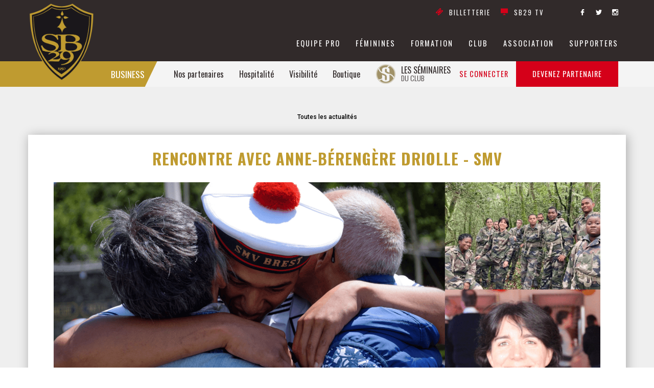

--- FILE ---
content_type: text/html; charset=UTF-8
request_url: https://business.sb29.bzh/actualites/152
body_size: 5093
content:
<!DOCTYPE html>
<html lang="en">
    <head>
    <meta charset="utf-8">
    <meta name="description" content="$1">
    <meta name="viewport" content="width=device-width, initial-scale=1">
    <title>
            Actualité : 
    </title>
    <link rel="stylesheet" href="https://maxcdn.bootstrapcdn.com/bootstrap/3.3.7/css/bootstrap.min.css" integrity="sha384-BVYiiSIFeK1dGmJRAkycuHAHRg32OmUcww7on3RYdg4Va+PmSTsz/K68vbdEjh4u" crossorigin="anonymous">
     <link href="//business.sb29.bzh/modules/front/icones/favicon2.png" rel="icon" type="image/png" />

     <link rel="stylesheet" type="text/css" href="//cdn.jsdelivr.net/jquery.slick/1.6.0/slick.css"/>
    <link href="//cdnjs.cloudflare.com/ajax/libs/font-awesome/4.7.0/css/font-awesome.min.css" rel="stylesheet" type="text/css">
    <link href="https://fonts.googleapis.com/css?family=Oswald:300,400,700" rel="stylesheet">
    <link href="https://fonts.googleapis.com/css?family=Libre+Baskerville:400,400i,700" rel="stylesheet">
    <link href="https://fonts.googleapis.com/css?family=Roboto:100,300,500,700" rel="stylesheet">
    <link rel="stylesheet" href="//business.sb29.bzh/modules/front/css/slick.css">
    <link rel="stylesheet" href="//business.sb29.bzh/modules/front/css/slick-theme.css">
    <link rel="stylesheet" href="//business.sb29.bzh/modules/front/css/style2.css">
    <link rel="stylesheet" href="//business.sb29.bzh/modules/front/css/prettify.css">
    
    <link rel="stylesheet" href="//business.sb29.bzh/modules/front/css/bootstrap.min.css">
    <link rel="stylesheet" href="//business.sb29.bzh/modules/front/css/bootstrap-theme.min.css">
    <link rel="stylesheet" href="//business.sb29.bzh/modules/front/css/bootstrap-datetimepicker.css">

    <link rel="stylesheet" href="/css/plugins/chosen/chosen.min.css">
    <link rel="stylesheet" href="//business.sb29.bzh/modules/front/css/search.css">

    <link rel="stylesheet" href="//business.sb29.bzh/modules/front/css/atelier.css">
    <link rel="stylesheet" href="//business.sb29.bzh/modules/front/css/screen.css">
    <link rel="stylesheet" href="//business.sb29.bzh/modules/front/css/service.css">
    <link rel="stylesheet" href="//business.sb29.bzh/modules/front/css/annonce.css">
    <link rel="stylesheet" href="//business.sb29.bzh/modules/front/css/visibilite.css">
    <link rel="stylesheet" href="//business.sb29.bzh/modules/front/css/match.css">
    <link rel="stylesheet" href="//business.sb29.bzh/modules/front/css/mobile.css">
    <link rel="stylesheet" href="//business.sb29.bzh/modules/front/css/tablet.css">

</head>    
    <body>
    	<header class="container-fluid">
        <div class="row">
        	<div class="header-top container-fluid">
	<div class="container">
		<ul class="acces">
			<li><a href="http://billetterie.sb29.dspsport.com/dsp/WEB/Site/index.htm?wId=SB29"><img src="//business.sb29.bzh/modules/front/icones/billetterie.svg" alt="">Billetterie</a></li>
			<!-- <li><a href="http://boutique.sb29.com/"><img src="//business.sb29.bzh/modules/front/icones/boutique.svg"  alt="">Boutique</a></li> -->
			<li><a href="http://www.sb29.bzh/sb29-tv.php"><img src="//business.sb29.bzh/modules/front/icones/sb29-tv.svg"  alt="">SB29 TV</a></li>

		</ul>
		<ul class="social">
			<li><a href="https://www.facebook.com/SB29Business/"><img src="//business.sb29.bzh/modules/front/icones/facebook.svg"  alt=""></a></li>
			<li><a href="https://twitter.com/sb29?lang=fr"><img src="//business.sb29.bzh/modules/front/icones/twitter.svg"   alt=""></a></li>
			<li><a href="https://www.instagram.com/stadebrestois29/"><img src="//business.sb29.bzh/modules/front/icones/instagram.svg"   alt=""></a></li>

		</ul>
	</div>
</div>        	    	<div class="header-menu container-fluid">
	<div class="container">
		    <div class="logo"><a href="https://business.sb29.bzh"><img src="//business.sb29.bzh/modules/front/img/logo-b.png"  alt=""></a></div>
		<ul>
			<li><a href="http://www.sb29.bzh/ma/fil-d-info/equipe-pro">equipe pro</a></li>
			<li><a href="http://www.sb29.bzh/ma/fil-d-info/feminines">féminines</a></li>
			<li><a href="http://www.sb29.bzh/ma/fil-d-info/formation">formation</a></li>				
			<li><a href="http://www.sb29.bzh/stade-francis-le-ble.php">club</a></li>
			<li><a href="http://www.sb29.bzh/actualites_1.php">association</a></li>
			<li><a href="http://www.sb29.bzh/clubs-de-supporters.php">supporters</a></li>

		</ul>
	</div>
</div>    	
    	<div class="header-business container-fluid">
<div class="business"></div>
	<div class="container">		
		<a style="height: 100%;" href="https://business.sb29.bzh"><h2>Business</h2></a>
		<ul>
			<li><a href="https://business.sb29.bzh/partenaires">Nos partenaires</a></li>
			
			<li><a href="https://business.sb29.bzh/match">Hospitalité</a></li>
			<li><a href="https://business.sb29.bzh/visibilite">Visibilité</a></li>
			<li><a href="http://boutique.sb29.com/" target="_blank">Boutique</a></li>
			<!-- <li><a href="https://business.sb29.bzh/seminairesduclub">Créez votre évènement</a></li> -->
			<li>
				<a href="https://www.seminairesduclub.fr/" target="_blank" class="business-seminaire-logo">
					<img src="//business.sb29.bzh/modules/front/img/seminaire.png" alt="">
					<div class="business-seminaire-logo-flex">
						<div class="business-seminaire-logo-flex-txt">Les séminaires</div>
						<div class="business-seminaire-logo-flex-txt light">DU CLUB</div>
					</div>
				</a>
			</li>
		</ul>
		<a href="https://business.sb29.bzh/login" class="btn-connexion">Se connecter</a>
		<a href="https://business.sb29.bzh/devenez-partenaire" class="btn-partner">Devenez partenaire</a>
	</div>
</div>        <div class="header-mobile container-fluid">
<nav class="navbar navbar-default row">
  <div class="">
    <!-- Brand and toggle get grouped for better mobile display -->
    <div class="navbar-header">
      <button type="button" class="navbar-toggle collapsed" data-toggle="collapse" data-target="#bs-example-navbar-collapse-1" aria-expanded="false">
        <span class="sr-only">Toggle navigation</span>
        <span class="icon-bar"></span>
        <span class="icon-bar"></span>
        <span class="icon-bar"></span>
      </button>
      <a class="navbar-brand" href="https://business.sb29.bzh"><img src="//business.sb29.bzh/modules/front/img/logo-b.png"  alt="">Stade Brestois 29</a>
    </div>

    <!-- Collect the nav links, forms, and other content for toggling -->
    <div class="collapse navbar-collapse SB29-drop-menu" id="bs-example-navbar-collapse-1">

      <ul class="nav navbar-nav navbar-right">

        <li class="business-menu open">
          
          <ul class="dropdown-menu" style="display: block;">
            <li><a href="https://business.sb29.bzh">Accueil</a></li>
            
            <li><a href="https://business.sb29.bzh/partenaires">Nos partenaires</a></li>
      			<li><a href="https://business.sb29.bzh/match">Hospitalité</a></li>
      			<li><a href="https://business.sb29.bzh/visibilite">Visibilité</a></li>
            <!-- <li><a href="https://business.sb29.bzh/seminairesduclub">Créez votre évènement</a></li> -->
      			<li><a href="https://www.seminairesduclub.fr/" target="_blank">Les séminaires du club</a></li>
            <a href="https://business.sb29.bzh/devenez-partenaire" class="btn-partner">Devenez partenaire</a>
          </ul>
        </li>
      </ul>
    </div><!-- /.navbar-collapse -->
  </div><!-- /.container-fluid -->
</nav>
</div>

        </div>

      </header>

        	<div class="container-fluid actualite">
		<a href="https://business.sb29.bzh/actualites"><button class="btn-back-newcasts">Toutes les actualités</button></a>
		<div class="container article-detail" style="text-align: center; padding: 0;">

			<div class="article-detail-black">
				<div class="actu-top-title">
					<div class="actu-title"><h2 >RENCONTRE AVEC ANNE-BÉRENGÈRE DRIOLLE - SMV</h2></div>
				</div>
				<div class="newcast-top-img" style="background: url( https://business.sb29.bzh/img/UQEvX6cDlALfYJ0epvF9it2CbD79XeQ4jQh.png?fit=crop) no-repeat center; background-size: cover;"></div>
				<div class="newcast-legend"><p style="text-align: right;"><i><span style="font-size: 14px;">Anne-Bérengère Driolle, Commandant du SMV de Brest.</span></i></p></div>
				<div class="newcast-resume"><p style="text-align: justify; "><b><span style="font-size: 18px;">Méconnu dans le paysage finistérien des formations, le Service Militaire Volontaire (SMV) est pourtant une belle opportunité pour des jeunes femmes et hommes, sans diplôme ni emploi, de se former et de reprendre confiance en eux grâce aux valeurs transmises par ce service atypique des Armées. Créé en 2017, le centre SMV de Brest affiche un taux d'insertion professionnelle de 82% sur une multitude de métiers dans le civil avec pour objectif d'accompagner ces jeunes, les soutenir et leur permettre de gagner en autonomie comme nous l'explique Anne-Bérengère Driolle, commandant le centre du Service Militaire Volontaire de Brest.</span></b></p></div>
			</div>

			<div class="newcast-content"><p style="text-align: center; "><b><span style="font-size: 24px;">"COMME AU SMV, LE STADE BRESTOIS PROMEUT LES VALEURS DU SPORT ET DU PARTAGE"</span></b></p><p><br></p><p style="text-align: justify; "><b>Pouvez-vous nous expliquer la mission du SMV ?</b></p><p style="text-align: justify; ">Le centre de Service Militaire Volontaire a pour mission de favoriser l'insertion professionnelle de jeunes de 18 à 25 ans exclus du marché de l'emploi. Le centre SMV recrute et forme une centaine de jeunes (hommes et femmes) tout au long de l'année dans les filières de la logistique, de la sécurité, de l'aide à la personne, de la restauration... sans conditions de diplômes. L'objectif est de capitaliser sur les valeurs des Armées pour se former à un métier pour ensuite travailler dans le civil. Les contrats durement moins d'un an et le seul objectif est la formation humaine, citoyenne et professionnelle au profit du jeune volontaire.</p><p style="text-align: justify; "><br></p><p style="text-align: justify; "><b>Décrivez-nous les valeurs des Armées mises à contribution ?</b></p><p style="text-align: justify; ">Les jeunes viennent chercher un cadre de vie plus sain, un sens de la rigueur, une confiance en eux et une motivation dans les missions confiées. Nous les aidons à appréhender la vie quotidienne, faire des démarches pour trouver un emploi ou encore leur permettre de passer le permis de conduire. Tout part de leur motivation. C'est la base pour réussir à leur faire reprendre confiance et leur donner les clés pour être autonome. Ca passe par une remise à niveau scolaire et bien-sûr un retour sur les fondamentaux du savoir-être comme la politesse, la ponctualité, le respect des autres...</p><p style="text-align: justify; "><br></p><p style="text-align: justify; "><b>Ce n'est donc pas un recrutement militaire mais civil...</b></p><p style="text-align: justify; ">Ce n'est pas l'objectif de recruter pour l'Armée même si certains y trouvent une vocation. Notre mission principale est de préparer les jeunes adultes à leur vie future. Leur formation dure entre 8 et 12 mois, ils sont nourris, hébergés (2 par chambre) et sont rémunérés environ 350 € / mois auxquels s'ajoutent des aides de la région. Ils sont ensuite placés dans des entreprises privées avec lesquelles nous collaborons. Les employeurs sont très satisfaits car les candidats sont motivés et démontrent une vraie volonté de s'en sortir. Nous, nous sommes là pour les soutenir et les encourager quotidiennement.</p><p style="text-align: justify; "><br></p><p style="text-align: justify; "><b>Quels sont les avantages du SMV...</b></p><p style="text-align: justify; ">En plus de la formation citoyenne et professionnelle, le SMV propose une remise à niveau scolaire si besoin et le passage du permis pour ceux qui ne l'ont pas. Je tiens à rappeler que les conditions d'aptitudes physiques ne sont pas celles demandées aux engagés traditionnels (aptitudes plus faibles acceptées). La formation se déroule principalement sur Brest mais les candidats viennent de toute la France.</p><p style="text-align: justify; "><br></p><p style="text-align: justify; "><b>Pourquoi s'être tourné vers le Stade Brestois pour communiquer ?</b></p><p style="text-align: justify; ">Le Stade Brestois promeut les valeurs du sport et du partage, valeurs communes au SMV. De plus, les supporters et spectateurs du SB29 ne pensent pas forcément aux Armées pour se former à un métier dans le civil, alors qu'ils pourraient être intéressés par cette opportunité. Il faut savoir aller chercher les candidats là où ils ne nous attendent pas. Nous recrutons une centaine de jeunes tout au long de l'année. Il ne faut pas hésiter à visiter notre site, nos réseaux sociaux, ou nous contacter, nous sommes là pour répondre à toutes les questions.</p><p style="text-align: justify; "><br></p><p style="text-align: justify; "><br></p><p style="text-align: justify; "><b>Toutes les informations sur le SMV :</b></p><p style="text-align: justify; "><b>- Site internet : <a href="http://www.le-smv.gouv.fr">www.le-smv.gouv.fr</a></b></p><p style="text-align: justify; "><b>- Facebook : Service Militaire Volontaire Brest</b></p><p style="text-align: justify; "><b>- Instagram : @smv_brest</b></p><p style="text-align: justify; "><b>- Tél : 02 98 22 18 70 / 831 72 21 870 / 06 07 58 28 11</b></p><p style="text-align: justify; "><b>- Mail : csmv-brest.recrutement.fct@def.gouv.fr</b></p><p style="text-align: justify; "><b>- Adresse : Centre Marine de la Villeneuve, Commune de Guilers CC 75 - 29240 Brest Cedex 9</b></p></div>

			
			<div class="newcast-date">
				<p><span>Article publié le 06/01/2023 </span></p>
			</div>
		</div>

		<div class="container">
			<div class="newcast-other-news">
				<div class="newcast-other-news-title">À lire également</div>
				<div class="newcast-other-news-subtitle">Retrouvez les précédentes interviews des partenaires du club.</div>

				<div class="row">
											<div class="col-md-3 col-sm-6 col-xs-12">
							<a href="https://business.sb29.bzh/actualites/233">
								<div class="newcast-other-news-item" style="background: url('https://business.sb29.bzh/img/PQAnkeeeTcTXM0tE2AQfm9LZfChv9fpsmE8.png?fit=crop')">
									<div class="tag">14/01/2026</div>
									<article>
										<h3>RETOUR SUR LA SOIRÉE DES VOEUX DU PRÉSIDENT</h3>
									</article>
								</div>
							</a>
						</div>
											<div class="col-md-3 col-sm-6 col-xs-12">
							<a href="https://business.sb29.bzh/actualites/232">
								<div class="newcast-other-news-item" style="background: url('https://business.sb29.bzh/img/EevbGrCQtaYC1jO0OKLt3pRIwC9QGyin912.png?fit=crop')">
									<div class="tag">13/01/2026</div>
									<article>
										<h3>RENCONTRE AVEC RONAN WALTER - GROUPE SCOLAIRE DE L&#039;ESTRAN</h3>
									</article>
								</div>
							</a>
						</div>
											<div class="col-md-3 col-sm-6 col-xs-12">
							<a href="https://business.sb29.bzh/actualites/231">
								<div class="newcast-other-news-item" style="background: url('https://business.sb29.bzh/img/gy2qniI2xIUmDDkHaip8YkTJpPZRNRe5KNl.jpeg?fit=crop')">
									<div class="tag">02/01/2026</div>
									<article>
										<h3>BLOAVEZ MAD 2026 !</h3>
									</article>
								</div>
							</a>
						</div>
											<div class="col-md-3 col-sm-6 col-xs-12">
							<a href="https://business.sb29.bzh/actualites/229">
								<div class="newcast-other-news-item" style="background: url('https://business.sb29.bzh/img/A92ZPPjhxWkdVdlLKsP6gEz5iBhHLwiaNit.png?fit=crop')">
									<div class="tag">03/12/2025</div>
									<article>
										<h3>RENCONTRE AVEC GEOFFREY HUBERT - GROUPE KERMASPORT</h3>
									</article>
								</div>
							</a>
						</div>
									</div>
			</div>
		</div>
	</div>
        <div class="slogan">
        
        <h3>ICI, c'est brest !</h3>
      </div>        <footer class="container-fluid sb29-footer">
	<div class="container">
		<div class="row footer-wrapper">
			<div class="col-lg-2"><img src="//business.sb29.bzh/modules/front/img/logo.png" alt=""></div>
			<div class="col-lg-10">
				<div class="row link">
					<div class="col-lg-12">
						<ul>
							<li><a href="http://www.sb29.bzh/ma/fil-d-info/equipe-pro">equipe pro</a></li>
							<li><a href="http://www.sb29.bzh/ma/fil-d-info/feminines">féminines</a></li>
							<li><a href="http://www.sb29.bzh/ma/fil-d-info/formation">formation</a></li>
							<li><a href="http://www.sb29.bzh/stade-francis-le-ble.php">club</a></li>
							<li><a href="http://billetterie.sb29.dspsport.com/dsp/WEB/Site/index.htm?wId=SB29">Billetterie</a></li>
							<li><a href="http://www.sb29.bzh/clubs-de-supporters.php">supporters</a></li>
							<li><a href="http://boutique.sb29.com/">Boutique</a></li>
							

						</ul>
					</div>

				</div>
				<div class="row bottom-footer">
					<div class="col-lg-6">
						<ul>
								<li><a href="">© 2017 STADE BRESTOIS 29</a></li>
								<li><a href="http://www.aetia-webmarketing.fr">Réalisé par Aetia Webmarketing</a></li>
						</ul>

					</div>
					<div class="col-lg-6 legal">
						<ul>
							<li><a href="https://business.sb29.bzh/mention-legale">Mentions légales</a></li>
							
							
							
						</div>
				</div>
			</div>
		</div>
	</div>
</footer>    </body>

    <script src="//business.sb29.bzh/modules/front/js/moment.js"></script>
<script type="text/javascript" src="//code.jquery.com/jquery-1.11.0.min.js"></script>
<script type="text/javascript" src="//code.jquery.com/jquery-migrate-1.2.1.min.js"></script>
<script type="text/javascript" src="https://cdnjs.cloudflare.com/ajax/libs/jquery-validate/1.16.0/jquery.validate.min.js"></script>
<script src="https://maxcdn.bootstrapcdn.com/bootstrap/3.3.7/js/bootstrap.min.js"></script>
<script src="//business.sb29.bzh/modules/front/js/slick.min.js"></script>
<script src="//business.sb29.bzh/modules/front/js/initiate.js"></script>
<script src="//business.sb29.bzh/modules/front/js/modernizr.custom.29473.js"></script>
<script src="//business.sb29.bzh/modules/front/js/jquery.bootstrap.wizard.js"></script>
<script src="//business.sb29.bzh/modules/front/js/prettify.js"></script>
<script src="//business.sb29.bzh/modules/front/js/bootstrap-datetimepicker.js"></script>
<script src="//business.sb29.bzh/modules/front/js/fr.js"></script>
<script src="//business.sb29.bzh/modules/front/js/lazyload.js"></script>

<script src="/js/plugins/chosen/chosen.jquery.min.js"></script>
<script src="/js/search.js"></script>
<script src="//business.sb29.bzh/modules/front/js/validation-form.js"></script>

    
</html>


--- FILE ---
content_type: text/css
request_url: https://business.sb29.bzh/modules/front/css/slick-theme.css
body_size: 900
content:
@charset 'UTF-8';
/* Slider */
.slick-loading .slick-list
{
    background: #fff url('./ajax-loader.gif') center center no-repeat;
}

/* Icons */
@font-face
{
    font-family: 'slick';
    font-weight: normal;
    font-style: normal;

    src: url('./fonts/slick.eot');
    src: url('./fonts/slick.eot?#iefix') format('embedded-opentype'), url('./fonts/slick.woff') format('woff'), url('./fonts/slick.ttf') format('truetype'), url('./fonts/slick.svg#slick') format('svg');
}
/* Arrows */

.slick-prev,
.slick-next
{
    font-size: 0;
    line-height: 0;

    position: absolute;
    top: 50%;

    display: block;


    width: 50px;
    height: 50px;
    padding: 0;
    -webkit-transform: translate(0, -50%);
    -ms-transform: translate(0, -50%);
    transform: translate(0, -50%);

    cursor: pointer;

    color: transparent;
    border: none;
    outline: none;
    background: #000;
    z-index: 20;
    padding: 20px;
}
.slick-prev:hover,
.slick-prev:focus,
.slick-next:hover,
.slick-next:focus
{
/*    color: #000;
    outline: none;
    background: #fff;*/
}
.slick-prev:hover:before,
.slick-prev:focus:before,
.slick-next:hover:before,
.slick-next:focus:before
{
    opacity: 1;
}
.slick-prev.slick-disabled:before,
.slick-next.slick-disabled:before
{
    opacity: .25;
}

.slick-prev:before,
.slick-next:before
{
    font-family: 'slick';
    font-size: 20px;
    line-height: 1;

    opacity: .75;
    color: white;

    -webkit-font-smoothing: antialiased;
    -moz-osx-font-smoothing: grayscale;
}

#accueil-slider .slick-prev{
    left: 0px;
    padding: 16px 20px 20px 20px;
}

#accueil-slider .slick-next{
    right: 0px;
    top: 47%;
    padding: 16px 20px 20px 20px;
}


.slick-prev
{
    left: -50px;
    transform: rotate(180deg);
    top: 44%;
}
/*[dir='rtl'] .slick-prev
{
    right: -50px;
    left: auto;
}*/
.slick-prev:before
{
    content: url(../icones/arrow.svg);
    transform: rotate(180deg);
    width: 12px;
    height: 12px;
}
/*[dir='rtl'] .slick-prev:before
{
    content: url(../icones/arrow.svg);
}*/

.slick-next
{
    right: -50px;
}
/*[dir='rtl'] .slick-next
{
    right: auto;
    left: -50px;
}*/
.slick-next:before
{
    content: url(../icones/arrow.svg);
    width: 12px;
    height: 12px;
}
/*[dir='rtl'] .slick-next:before
{
    content: url(../icones/arrow.svg);
}*/

/* Dots */
.slick-dotted.slick-slider
{
    margin-bottom: 30px;
}

.slick-dots
{
    position: absolute;
    bottom: -25px;

    display: block;

    width: 100%;
    padding: 0;
    margin: 0;

    list-style: none;

    text-align: center;
}
.slick-dots li
{
    position: relative;

    display: inline-block;

    width: 20px;
    height: 20px;
    margin: 0 5px;
    padding: 0;

    cursor: pointer;
}
.slick-dots li button
{
    font-size: 0;
    line-height: 0;

    display: block;

    width: 20px;
    height: 20px;
    padding: 5px;

    cursor: pointer;

    color: transparent;
    border: 0;
    outline: none;
    background: transparent;
}
.slick-dots li button:hover,
.slick-dots li button:focus
{
    outline: none;
}
.slick-dots li button:hover:before,
.slick-dots li button:focus:before
{
    opacity: 1;
}
.slick-dots li button:before
{
    font-family: 'slick';
    font-size: 6px;
    line-height: 20px;

    position: absolute;
    top: 0;
    left: 0;

    width: 20px;
    height: 20px;

    content: '•';
    text-align: center;

    opacity: .25;
    color: black;

    -webkit-font-smoothing: antialiased;
    -moz-osx-font-smoothing: grayscale;
}
.slick-dots li.slick-active button:before
{
    opacity: .75;
    color: black;
}


--- FILE ---
content_type: text/css
request_url: https://business.sb29.bzh/modules/front/css/style2.css
body_size: 1321
content:
.ff-container .partners .nav.nav-tabs{
	border-bottom: 0px;
    display: -webkit-box;
    display: -ms-flexbox;
    display: flex;
    -webkit-box-pack: center;
        -ms-flex-pack: center;
            justify-content: center;
}

.ff-container .partners .nav.nav-tabs>li{
    font-family: "Roboto", sans-serif;
    width: 10%;
    height: 30px;
    cursor: pointer;
    color: #777;
    line-height: 33px;
    text-align: center;
    font-size: 16px;
    border: 0;
    background: #ffffff;
}

.ff-container .partners .nav.nav-tabs > li > a{
	color: #77778d;
}


.ff-container .partners .nav.nav-tabs > li > a:hover{
	border-bottom: solid 2px #D50019;
	color: #BF9B30;
}

.ff-container .partners .nav.nav-tabs > li > a:hover{
	border: 0px;
	border-bottom: solid 2px #D50019;
	color: #BF9B30;
}

.ff-container .partners .nav.nav-tabs > li.active > a{
	border: 0px;
	border-bottom: solid 2px #D50019;
	color: #BF9B30;
}

.ff-container .partners .nav.nav-tabs > li.active > a:hover{
	border-bottom: solid 2px #D50019;
	color: #BF9B30;
}

.ff-container{
	display: block;
	padding-top: 5%;
	    width: 100%;
    margin: 0 auto;
    text-align: center;
    display: -webkit-box;
    display: -ms-flexbox;
    display: flex;
    -webkit-box-orient: vertical;
    -webkit-box-direction: normal;
        -ms-flex-direction: column;
            flex-direction: column;

}
.ff-container h1{

	font-family: "oswald", sans-serif;
            text-transform: uppercase;
            font-size: 1.6rem;
            color: #000;
            display: inline-block;
            text-align: center;
            width: 100%;
            margin-bottom: 30px;
}
.ff-container label{
	font-family: "Roboto", sans-serif;
	width: 10%;
	height: 30px;
	cursor: pointer;
	color: #777;
	line-height: 33px;
	text-align: center;
	font-size: 16px;
	border: 0;
	background: #ffffff;
}
.ff-container input.ff-selector-type-all:checked ~ label.ff-label-type-all,
.ff-container input.ff-selector-type-1:checked ~ label.ff-label-type-1,
.ff-container input.ff-selector-type-2:checked ~ label.ff-label-type-2,
.ff-container input.ff-selector-type-3:checked ~ label.ff-label-type-3,
.ff-container input.ff-selector-type-4:checked ~ label.ff-label-type-4,
.ff-container input.ff-selector-type-5:checked ~ label.ff-label-type-5,
.ff-container input.ff-selector-type-6:checked ~ label.ff-label-type-6
{
	border-bottom: solid 2px #D50019;
	color: #BF9B30;
}
.ff-container input{
	display: none;
}
.ff-items{
	margin: 0px auto;
	display: -webkit-box;
	display: -ms-flexbox;
	display: flex;
    -webkit-box-orient: horizontal;
    -webkit-box-direction: normal;
        -ms-flex-direction: row;
            flex-direction: row;
    -webkit-box-align: center;
        -ms-flex-align: center;
            align-items: center;
    -webkit-box-pack: center;
        -ms-flex-pack: center;
            justify-content: center;
}
.liste-1{
	margin-top: 50px;
}
.ff-items a{
	display: block;
	position: absolute;
	padding: 4px;
	margin: 10px;
	width: 100%;
	height: 120px;
}
.ff-items a span{
	display: block;
	background: rgba(113,123,161, 0.9);
	font-style: italic;
	color: #fff;
	font-weight: bold;
	padding: 20px;
	position: absolute;
	bottom: 4px;
	left: 4px;
	width: 120px;
	height: 0px;
	overflow: hidden;
	opacity: 0;
	text-align: center;
	text-shadow: 1px 1px 1px #303857;
	-webkit-transition: all 0.3s ease-out;
	transition: all 0.3s ease-out;
}
.ff-items a:hover span{
	height: 80px;
	opacity: 1;
	width: 50%;
}
.ff-items li img{
	display: block;
	width: 80%;
	margin: 10px auto;
}

.ff-items li{
	margin: 0px;
	float: left;
	width: 220px;
	height: 148px;
    margin: 0px 20px;
	-webkit-transition: all 0.6s ease-in-out;
	transition: all 0.6s ease-in-out;
	cursor:pointer;
}
.ff-container input.ff-selector-type-1:checked ~ .ff-items .ff-item-type-1,
.ff-container input.ff-selector-type-2:checked ~ .ff-items .ff-item-type-2,
.ff-container input.ff-selector-type-3:checked ~ .ff-items .ff-item-type-3{	
	opacity: 1;
	-webkit-transform: scale(1.1);
	transform: scale(1.1);
}
.ff-container input.ff-selector-type-1:checked ~ .ff-items li:not(.ff-item-type-1),
.ff-container input.ff-selector-type-2:checked ~ .ff-items li:not(.ff-item-type-2),
.ff-container input.ff-selector-type-3:checked ~ .ff-items li:not(.ff-item-type-3){
	opacity: 0;
	-webkit-transform: scale(0.5);
	transform: scale(0.5);
}
.ff-container input.ff-selector-type-1:checked ~ .ff-items li:not(.ff-item-type-1) span,
.ff-container input.ff-selector-type-2:checked ~ .ff-items li:not(.ff-item-type-2) span,
.ff-container input.ff-selector-type-3:checked ~ .ff-items li:not(.ff-item-type-3) span{
	display:none;
}

.container-partenaire-info .partenaire-info{

	width:100%;
	background: #f4f4f4;
	height: 100%; 
	padding: 5%;
	    text-align: left;

	position: relative;
}
.container-partenaire-info .partenaire-info .close{
	position: absolute;
    top: 20px;
    right: 20px;
	cursor: pointer;
	width: 24px;
	height: 24px;
}

.container-partenaire-info .partenaire-info h2{

 color: #312A2A;
  font-family: "Oswald", sans-serif;
  text-transform: uppercase;
  font-size: 1.4rem;
}

.container-partenaire-info .partenaire-info p{

  font-family: "Roboto", sans-serif;
  color: #312A2A;
  font-size: 1.2rem;
  margin: 12px 0;
  
}

.container-partenaire-info .partenaire-info section{

  font-family: "Roboto", sans-serif;
  color: #312A2A;
  font-size: 1rem;
  line-height: 21px;
  width: 100%;
  text-align: justify;
}

.container-partenaire-info .partenaire-info .capacity{

	display: -webkit-box;

	display: -ms-flexbox;

	display: flex;
	-webkit-box-orient: horizontal;
	-webkit-box-direction: normal;
	    -ms-flex-direction: row;
	        flex-direction: row;
	-webkit-box-align: center;
	    -ms-flex-align: center;
	        align-items: center;
	margin: 40px 0;

	font-family: "Roboto", sans-serif;
    color: #312A2A;
    font-size: 1rem;

}

.container-partenaire-info .partenaire-info .capacity img{
	height: 16px;
	width: 8px;
	margin-right: 8px;
}

.container-partenaire-info .partenaire-info .capacity .fa{
	padding-right: 5px;
}
    

.container-partenaire-info .partenaire-info button{
  width: 130px;
  height: 50px;
  display: inline-block;
  text-align: center;
  background: #D50019;
  outline: none;
  border: 0;
}
.container-partenaire-info .partenaire-info button a{

  color: #FFF;
  font-family: "Oswald", sans-serif;
  text-transform: uppercase;
  font-weight: 500;
  font-size: 0.9rem;
  letter-spacing: 1px;
  text-decoration: none;
}

.title_part {

	text-decoration: none;
		color: #312A2A;
	font-family: "Oswald", sans-serif;
	text-transform: uppercase;
	font-size: 1rem;
}

--- FILE ---
content_type: text/css
request_url: https://business.sb29.bzh/modules/front/css/search.css
body_size: 167
content:
form .ajax-results {
    display: none;
    position: absolute;
    z-index: 5;
    background-color: #fff;
    border: 1px solid #E5E6E7;
    top: 37px;
    list-style: none;
    padding: 6px 6px;
    font-size: 14px;
    width: calc(100% - 36px);
    max-height: 144px;
    overflow: auto;
}
form .ajax-results li {
    border-bottom: 1px solid #E5E6E7;
    cursor: pointer;
    padding: 2px 6px;
}
form .ajax-results li:hover {
    background-color: #1C86C7;
    color: #fff
}

--- FILE ---
content_type: text/css
request_url: https://business.sb29.bzh/modules/front/css/atelier.css
body_size: 4045
content:
/* Welcome to Compass.
 * In this file you should write your main styles. (or centralize your imports)
 * Import this file using the following HTML or equivalent:
 * <link href="/stylesheets/screen.css" media="screen, projection" rel="stylesheet" type="text/css" /> */
/* line 5, ../../../../.rvm/gems/ruby-2.3.0@global/gems/compass-core-1.0.3/stylesheets/compass/reset/_utilities.scss */
html, body, div, span, applet, object, iframe,
h1, h2, h3, h4, h5, h6, p, blockquote, pre,
a, abbr, acronym, address, big, cite, code,
del, dfn, em, img, ins, kbd, q, s, samp,
small, strike, strong, sub, sup, tt, var,
b, u, i, center,
dl, dt, dd, ol, ul, li,
fieldset, form, label, legend,
table, caption, tbody, tfoot, thead, tr, th, td,
article, aside, canvas, details, embed,
figure, figcaption, footer, header, hgroup,
menu, nav, output, ruby, section, summary,
time, mark, audio, video {
  margin: 0;
  padding: 0;
  border: 0;
  /*font: inherit;*/
  font-size: 100%;
  vertical-align: baseline;
}

/* line 22, ../../../../.rvm/gems/ruby-2.3.0@global/gems/compass-core-1.0.3/stylesheets/compass/reset/_utilities.scss */
html {
  line-height: 1;
}

/* line 24, ../../../../.rvm/gems/ruby-2.3.0@global/gems/compass-core-1.0.3/stylesheets/compass/reset/_utilities.scss */
ol, ul {
  list-style: none;
}

/* line 26, ../../../../.rvm/gems/ruby-2.3.0@global/gems/compass-core-1.0.3/stylesheets/compass/reset/_utilities.scss */
table {
  border-collapse: collapse;
  border-spacing: 0;
}

/* line 28, ../../../../.rvm/gems/ruby-2.3.0@global/gems/compass-core-1.0.3/stylesheets/compass/reset/_utilities.scss */
caption, th, td {
  text-align: left;
  font-weight: normal;
  vertical-align: middle;
}

/* line 30, ../../../../.rvm/gems/ruby-2.3.0@global/gems/compass-core-1.0.3/stylesheets/compass/reset/_utilities.scss */
q, blockquote {
  quotes: none;
}
/* line 103, ../../../../.rvm/gems/ruby-2.3.0@global/gems/compass-core-1.0.3/stylesheets/compass/reset/_utilities.scss */
q:before, q:after, blockquote:before, blockquote:after {
  content: "";
  content: none;
}

/* line 32, ../../../../.rvm/gems/ruby-2.3.0@global/gems/compass-core-1.0.3/stylesheets/compass/reset/_utilities.scss */
a img {
  border: none;
}

/* line 116, ../../../../.rvm/gems/ruby-2.3.0@global/gems/compass-core-1.0.3/stylesheets/compass/reset/_utilities.scss */
article, aside, details, figcaption, figure, footer, header, hgroup, main, menu, nav, section, summary {
  display: block;
}

/* line 19, ../sass/atelier.scss */
body {
  font-size: 12px;
}

/* line 23, ../sass/atelier.scss */
.top-content-A {
  background: url(../img/fond.png) no-repeat center;
  background-size: cover;
  height: 650px;
  position: relative;
}
/* line 28, ../sass/atelier.scss */
.top-content-A header {
  position: relative;
  display: -webkit-box;
  display: -ms-flexbox;
  display: flex;
  -webkit-box-align: start;
      -ms-flex-align: start;
          align-items: flex-start;
  -webkit-box-pack: center;
      -ms-flex-pack: center;
          justify-content: center;
  -webkit-box-orient: horizontal;
  -webkit-box-direction: normal;
      -ms-flex-direction: row;
          flex-direction: row;
}
.top-content-A .header-business{
  display: none;
} 
/* line 34, ../sass/atelier.scss */
.top-content-A header .nav {
  position: absolute;
  top: 0;
  left: 0;
  background: #BF9B30;
  height: 50px;
  padding-right: 60px;
  display: -webkit-box;
  display: -ms-flexbox;
  display: flex;
  -webkit-box-align: center;
      -ms-flex-align: center;
          align-items: center;
  width: 15%;
  -webkit-clip-path: polygon(0 0, 100% 0%, 90% 100%, 0% 100%);
          clip-path: polygon(0 0, 100% 0%, 90% 100%, 0% 100%);
  padding: 2%;
}
/* line 46, ../sass/atelier.scss */
.top-content-A header .nav a {
  font-family: "Oswald", sans-serif;
  font-size: 1rem;
  color: #FFF;
  display: -webkit-box;
  display: -ms-flexbox;
  display: flex;
  -webkit-box-orient: horizontal;
  -webkit-box-direction: normal;
      -ms-flex-direction: row;
          flex-direction: row;
  -webkit-box-pack: center;
      -ms-flex-pack: center;
          justify-content: center;
  -webkit-box-align: center;
      -ms-flex-align: center;
          align-items: center;
  text-decoration: none;
  text-transform: uppercase;
}
/* line 55, ../sass/atelier.scss */
.top-content-A header .nav a img {
  height: 60px;
  margin-right: 16px;
}
/* line 62, ../sass/atelier.scss */
.top-content-A .event {
  background: -webkit-gradient(linear, left top, left bottom, from(#ffffff), color-stop(85%, #f1f1f1), color-stop(100%, #e1e1e1), color-stop(100%, #f6f6f6), color-stop(101%, #e1e1e1));
  background: linear-gradient(to bottom, #ffffff 0%, #f1f1f1 85%, #e1e1e1 100%, #f6f6f6 100%, #e1e1e1 101%);
  position: absolute;
  bottom: 0;
  left: 50%;
  -webkit-transform: translateX(-50%);
          transform: translateX(-50%);
  height: 200px;
  width: 40%;
  display: -webkit-box;
  display: -ms-flexbox;
  display: flex;
  -webkit-box-orient: vertical;
  -webkit-box-direction: normal;
      -ms-flex-direction: column;
          flex-direction: column;
  -webkit-box-pack: center;
      -ms-flex-pack: center;
          justify-content: center;
  -webkit-box-align: center;
      -ms-flex-align: center;
          align-items: center;
  position: absolute;
  overflow: hidden;
}
/* line 77, ../sass/atelier.scss */
.top-content-A .event:after {
  display: block;
  content: "";
  width: 190px;
  height: 20px;
  background: #D50019;
  margin-top: 14px;
  -webkit-clip-path: polygon(0 0, 100% 0%, 90% 100%, 0% 100%);
          clip-path: polygon(0 0, 100% 0%, 90% 100%, 0% 100%);
  -webkit-transform: rotate(45deg);
          transform: rotate(45deg);
  position: absolute;
  top: 16px;
  right: -54px;
}
/* line 90, ../sass/atelier.scss */
.top-content-A .event:before {
  display: block;
  content: "";
  width: 190px;
  height: 20px;
  background: #D50019;
  margin-top: 14px;
  -webkit-clip-path: polygon(0 0, 100% 0%, 90% 100%, 0% 100%);
          clip-path: polygon(0 0, 100% 0%, 90% 100%, 0% 100%);
  -webkit-transform: rotate(-45deg);
          transform: rotate(-45deg);
  position: absolute;
  top: 5px;
  left: -40px;
}
/* line 103, ../sass/atelier.scss */
.top-content-A .event h1 {
  color: #BF9B30;
  font-family: "Oswald", sans-serif;
  text-transform: uppercase;
  font-size: 2.4rem;
  display: -webkit-box;
  display: -ms-flexbox;
  display: flex;
  -webkit-box-align: center;
      -ms-flex-align: center;
          align-items: center;
  font-weight: 700;
  letter-spacing: 2px;
  margin-bottom: 20px;
}
/* line 114, ../sass/atelier.scss */
.top-content-A .event p {
  font-family: "Libre Baskerville", serif;
  font-size: 1.2rem;
  font-style: italic;
  display: -webkit-box;
  display: -ms-flexbox;
  display: flex;
  -webkit-box-orient: vertical;
  -webkit-box-direction: normal;
      -ms-flex-direction: column;
          flex-direction: column;
  -webkit-box-pack: center;
      -ms-flex-pack: center;
          justify-content: center;
  -webkit-box-align: center;
      -ms-flex-align: center;
          align-items: center;
}
/* line 122, ../sass/atelier.scss */
.top-content-A .event p:after {
  display: block;
  content: "";
  width: 120px;
  height: 1px;
  background: #312A2A;
  margin-top: 14px;
}

/*--------fin top-content--------*/
/* line 137, ../sass/atelier.scss */
.evenement {
  display: -webkit-box;
  display: -ms-flexbox;
  display: flex;
  -webkit-box-orient: vertical;
  -webkit-box-direction: normal;
      -ms-flex-direction: column;
          flex-direction: column;
  -webkit-box-pack: center;
      -ms-flex-pack: center;
          justify-content: center;
  -webkit-box-align: center;
      -ms-flex-align: center;
          align-items: center;
  padding: 5% 0 0 0;
  position: relative;
}
/* line 144, ../sass/atelier.scss */
.evenement .prev {
  width: 50px;
  height: 50px;
  position: absolute;
  display: -webkit-box;
  display: -ms-flexbox;
  display: flex;
  -webkit-box-align: center;
      -ms-flex-align: center;
          align-items: center;
  -webkit-box-pack: center;
      -ms-flex-pack: center;
          justify-content: center;
  top: 50%;
  -webkit-transform: translateY(-50%);
          transform: translateY(-50%);
  left: 0;
  background: #312A2A;
}
/* line 155, ../sass/atelier.scss */
.evenement .prev img {
  width: 12px;
  height: 12px;
  -webkit-transform: rotate(180deg);
          transform: rotate(180deg);
}
/* line 161, ../sass/atelier.scss */
.evenement .next {
  width: 50px;
  height: 50px;
  position: absolute;
  display: -webkit-box;
  display: -ms-flexbox;
  display: flex;
  -webkit-box-align: center;
      -ms-flex-align: center;
          align-items: center;
  -webkit-box-pack: center;
      -ms-flex-pack: center;
          justify-content: center;
  background: #312A2A;
  top: 50%;
  -webkit-transform: translateY(-50%);
          transform: translateY(-50%);
  right: 0;
}
/* line 172, ../sass/atelier.scss */
.evenement .next img {
  width: 12px;
  height: 12px;
}
/* line 177, ../sass/atelier.scss */
.evenement h2 {
  font-family: "Oswald", sans-serif;
  font-size: 1.4rem;
  text-transform: uppercase;
  margin-bottom: 20px;
}
/* line 183, ../sass/atelier.scss */
.evenement p {
  font-family: "Roboto", sans-serif;
  color: #BF9B30;
  font-size: 0.9rem;
  line-height: 24px;
  font-weight: 300;
  width: 50%;
  margin: 0 auto;
  text-align: center;
  margin-bottom: 60px;
}
/* line 193, ../sass/atelier.scss */
.evenement .slider-event {
  display: -webkit-box;
  display: -ms-flexbox;
  display: flex;
  -webkit-box-pack: center;
      -ms-flex-pack: center;
          justify-content: center;
  -webkit-box-align: center;
      -ms-flex-align: center;
          align-items: center;
  width: 90%;
}
/* line 197, ../sass/atelier.scss */
.evenement .slider-event .container {
  display: -webkit-box;
  display: -ms-flexbox;
  display: flex;
  -webkit-box-pack: center;
      -ms-flex-pack: center;
          justify-content: center;
  width: 100%;
}
/* line 200, ../sass/atelier.scss */
.evenement .slider-event .container ul {
  display: -webkit-box;
  display: -ms-flexbox;
  display: flex;
  -webkit-box-orient: horizontal;
  -webkit-box-direction: normal;
      -ms-flex-direction: row;
          flex-direction: row;
  -ms-flex-pack: distribute;
      justify-content: space-around;
  -webkit-box-align: center;
      -ms-flex-align: center;
          align-items: center;
  width: 100% !important;
}
/* line 206, ../sass/atelier.scss */
.evenement .slider-event .container ul li {
  height: 210px;
  display: -webkit-box;
  display: -ms-flexbox;
  display: flex;
  -webkit-box-pack: center;
      -ms-flex-pack: center;
          justify-content: center;
  -webkit-box-align: center;
      -ms-flex-align: center;
          align-items: center;
  margin: 0 10px;
  font-family: "Oswald", sans-serif;
  font-size: 1.1rem;
  text-transform: uppercase;
  line-height: 30px;
  color: #FFF;
  text-align: center;
  padding: 1%;
}
.evenement .slider-event .container ul li:focus{
  border: 0;
  outline: none;
}
/* line 221, ../sass/atelier.scss */
.evenement .slider-event .container ul .seminaire {
  background: -webkit-gradient(linear, left top, left bottom, from(rgba(213, 0, 25, 0.7)), to(rgba(213, 0, 25, 0.7))), url(../img/event/seminaire.png) no-repeat center;
  background: linear-gradient(rgba(213, 0, 25, 0.7), rgba(213, 0, 25, 0.7)), url(../img/event/seminaire.png) no-repeat center;
  background-size: cover;
  -webkit-transition: all 0.2s ease-in-out;
  transition: all 0.2s ease-in-out;
}
/* line 226, ../sass/atelier.scss */
.evenement .slider-event .container ul .seminaire:hover {
  background-size: 150%;
  font-size: 1.4rem;
  cursor: pointer;
  -webkit-transform: scale(1.1);
  /* Safari and Chrome */
  /* Firefox */
  /* IE 9 */
  /* Opera */
  transform: scale(1.1);
}
/* line 241, ../sass/atelier.scss */
.evenement .slider-event .container ul .lancement {
  background: -webkit-gradient(linear, left top, left bottom, from(rgba(213, 0, 25, 0.7)), to(rgba(213, 0, 25, 0.7))), url(../img/event/lancement.jpg) no-repeat center;
  background: linear-gradient(rgba(213, 0, 25, 0.7), rgba(213, 0, 25, 0.7)), url(../img/event/lancement.jpg) no-repeat center;
  background-size: cover;
  -webkit-transition: all 0.2s ease-in-out;
  transition: all 0.2s ease-in-out;
}
/* line 245, ../sass/atelier.scss */
.evenement .slider-event .container ul .lancement:hover {
  background-size: 150%;
  font-size: 1.4rem;
  cursor: pointer;
  -webkit-transform: scale(1.1);
  /* Safari and Chrome */
  /* Firefox */
  /* IE 9 */
  /* Opera */
  transform: scale(1.1);
}
/* line 260, ../sass/atelier.scss */
.evenement .slider-event .container ul .repas {
  background: -webkit-gradient(linear, left top, left bottom, from(rgba(213, 0, 25, 0.7)), to(rgba(213, 0, 25, 0.7))), url(../img/event/pot.JPG) no-repeat center;
  background: linear-gradient(rgba(213, 0, 25, 0.7), rgba(213, 0, 25, 0.7)), url(../img/event/pot.JPG) no-repeat center;
  background-size: cover;
  -webkit-transition: all 0.2s ease-in-out;
  transition: all 0.2s ease-in-out;
}
/* line 264, ../sass/atelier.scss */
.evenement .slider-event .container ul .repas:hover {
  background-size: 150%;
  font-size: 1.4rem;
  cursor: pointer;
  -webkit-transform: scale(1.1);
  /* Safari and Chrome */
  /* Firefox */
  /* IE 9 */
  /* Opera */
  transform: scale(1.1);
}
/* line 279, ../sass/atelier.scss */
.evenement .slider-event .container ul .gala {
  background: -webkit-gradient(linear, left top, left bottom, from(rgba(213, 0, 25, 0.7)), to(rgba(213, 0, 25, 0.7))), url(../img/event/theme.jpg) no-repeat center;
  background: linear-gradient(rgba(213, 0, 25, 0.7), rgba(213, 0, 25, 0.7)), url(../img/event/theme.jpg) no-repeat center;
  background-size: cover;
  -webkit-transition: all 0.2s ease-in-out;
  transition: all 0.2s ease-in-out;
}
/* line 283, ../sass/atelier.scss */
.evenement .slider-event .container ul .gala:hover {
  background-size: 150%;
  font-size: 1.4rem;
  cursor: pointer;
  -webkit-transform: scale(1.1);
  /* Safari and Chrome */
  /* Firefox */
  /* IE 9 */
  /* Opera */
  transform: scale(1.1);
}
/* line 298, ../sass/atelier.scss */
.evenement .slider-event .container ul .entreprise {
  background: -webkit-gradient(linear, left top, left bottom, from(rgba(213, 0, 25, 0.7)), to(rgba(213, 0, 25, 0.7))), url(../img/event/anniversaire.JPG) no-repeat center;
  background: linear-gradient(rgba(213, 0, 25, 0.7), rgba(213, 0, 25, 0.7)), url(../img/event/anniversaire.JPG) no-repeat center;
  background-size: cover;
  -webkit-transition: all 0.2s ease-in-out;
  transition: all 0.2s ease-in-out;
}
/* line 302, ../sass/atelier.scss */
.evenement .slider-event .container ul .entreprise:hover {
  background-size: 150%;
  font-size: 1.4rem;
  cursor: pointer;
  -webkit-transform: scale(1.1);
  /* Safari and Chrome */
  /* Firefox */
  /* IE 9 */
  /* Opera */
  transform: scale(1.1);
}
/* line 317, ../sass/atelier.scss */
.evenement .slider-event .container ul .salon {
  background: -webkit-gradient(linear, left top, left bottom, from(rgba(213, 0, 25, 0.7)), to(rgba(213, 0, 25, 0.7))), url(../img/event/salon.jpg) no-repeat center;
  background: linear-gradient(rgba(213, 0, 25, 0.7), rgba(213, 0, 25, 0.7)), url(../img/event/salon.jpg) no-repeat center;
  background-size: cover;
  -webkit-transition: all 0.2s ease-in-out;
  transition: all 0.2s ease-in-out;
}
/* line 321, ../sass/atelier.scss */
.evenement .slider-event .container ul .salon:hover {
  background-size: 150%;
  font-size: 1.4rem;
  cursor: pointer;
  -webkit-transform: scale(1.1);
  /* Safari and Chrome */
  /* Firefox */
  /* IE 9 */
  /* Opera */
  transform: scale(1.1);
}
/* line 336, ../sass/atelier.scss */
.evenement .slider-event .container ul .defile {
  background: -webkit-gradient(linear, left top, left bottom, from(rgba(213, 0, 25, 0.7)), to(rgba(213, 0, 25, 0.7))), url(../img/event/defile.jpg) no-repeat center;
  background: linear-gradient(rgba(213, 0, 25, 0.7), rgba(213, 0, 25, 0.7)), url(../img/event/defile.jpg) no-repeat center;
  background-size: cover;
  -webkit-transition: all 0.2s ease-in-out;
  transition: all 0.2s ease-in-out;
}
/* line 340, ../sass/atelier.scss */
.evenement .slider-event .container ul .defile:hover {
  background-size: 150%;
  font-size: 1.4rem;
  cursor: pointer;
  -webkit-transform: scale(1.1);
  /* Safari and Chrome */
  /* Firefox */
  /* IE 9 */
  /* Opera */
  transform: scale(1.1);
}
.evenement .slider-content{
  width: 90%;

}
.evenement .slider-content .container{
  width: 100%;
}
/* line 361, ../sass/atelier.scss */
.evenement .slider-content .container .event-container {
  display: -webkit-box;
  display: -ms-flexbox;
  display: flex;
  -webkit-box-orient: horizontal;
  -webkit-box-direction: normal;
      -ms-flex-direction: row;
          flex-direction: row;
  -webkit-box-align: start;
      -ms-flex-align: start;
          align-items: flex-start;
  -ms-flex-pack: distribute;
      justify-content: space-around;
  padding: 1% 0 1% 0;
  width: 100%
}
/* line 367, ../sass/atelier.scss */
.evenement .slider-content .container .event-container img {
  width: 300px;
      min-height: 220px;
    max-height: 220px;

}
.evenement .slider-content .container .event-container img:first-child{

  margin-right: 20px;
} 
/* line 370, ../sass/atelier.scss */
.evenement .slider-content .container .event-container p {
  text-align: left;
  margin: 0 0 0 20px;
  width: 70%;
  color: #312A2A;
}

/*--------fin evenement--------*/
/* line 386, ../sass/atelier.scss */
.atelier {
  background: url(../img/salle/atelier.jpg) no-repeat center;
  background-size: cover;
  height: 600px;
  border-top: solid 6px #BF9B30;
  border-bottom: solid 6px #BF9B30;
  display: -webkit-box;
  display: -ms-flexbox;
  display: flex;
  -webkit-box-align: end;
      -ms-flex-align: end;
          align-items: flex-end;
  -webkit-box-pack: center;
      -ms-flex-pack: center;
          justify-content: center;
}
/* line 395, ../sass/atelier.scss */
.atelier section {
  width: 70%;
  height: 150px;
  background: #fff;
  display: -webkit-box;
  display: -ms-flexbox;
  display: flex;
  -webkit-box-align: center;
      -ms-flex-align: center;
          align-items: center;
  -webkit-box-pack: center;
      -ms-flex-pack: center;
          justify-content: center;
  padding: 4%;
}
/* line 403, ../sass/atelier.scss */
.atelier section .title {
  display: -webkit-box;
  display: -ms-flexbox;
  display: flex;
  -webkit-box-orient: vertical;
  -webkit-box-direction: normal;
      -ms-flex-direction: column;
          flex-direction: column;
  -webkit-box-align: start;
      -ms-flex-align: start;
          align-items: flex-start;
  -webkit-box-pack: center;
      -ms-flex-pack: center;
          justify-content: center;
}
/* line 408, ../sass/atelier.scss */
.atelier section .title h2 {
  font-family: "Oswald", sans-serif;
  text-transform: uppercase;
  font-size: 1.6rem;
  font-weight: 700;
}
/* line 413, ../sass/atelier.scss */
.atelier section .title h2:after {
  display: block;
  content: "";
  width: 100%;
  height: 6px;
  background: #BF9B30;
  margin-top: 8px;
  -webkit-clip-path: polygon(0 0, 100% 0%, 90% 100%, 0% 100%);
          clip-path: polygon(0 0, 100% 0%, 90% 100%, 0% 100%);
}
/* line 423, ../sass/atelier.scss */
.atelier section .title .capacity {
  margin-top: 16px;
  font-family: "Roboto", sans-serif;
  display: -webkit-box;
  display: -ms-flexbox;
  display: flex;
  -webkit-box-align: center;
      -ms-flex-align: center;
          align-items: center;
}
/* line 428, ../sass/atelier.scss */
.atelier section .title .capacity img {
  width: 10px;
  height: 18px;
  margin-right: 8px;
}
/* line 435, ../sass/atelier.scss */
.atelier section p {
  padding: 0 20px;
  font-family: "Libre Baskerville", serif;
  font-size: 0.8rem;
  line-height: 21px;
}
/* line 441, ../sass/atelier.scss */
.atelier section button {
  width: 200px;
  height: 50px;
  font-family: "Oswald", sans-serif;
  text-transform: uppercase;
  color: #FFF;
  background: #D50019;
  outline: none;
  border: none;
}

/*--------fin atelier--------*/
/* line 458, ../sass/atelier.scss */
.salles h2 {
  font-family: "Oswald", sans-serif;
  text-transform: uppercase;
  font-size: 1.6rem;
  font-weight: 700;
  margin-top: 60px;
  margin: 60px auto 0px auto;
  width: 100%;
  display: inline-block;
  text-align: center;
}
/* line 469, ../sass/atelier.scss */
.salles .reception {
  font-family: "Roboto", sans-serif;
  font-size: 1rem;
  line-height: 21px;
  color: #BF9B30;
  margin-bottom: 60px;
  margin: 20px auto 60px auto;
  width: 100%;
  display: inline-block;
  text-align: center;
}
/* line 480, ../sass/atelier.scss */
.salles .row {
  height: 450px;
}
/* line 482, ../sass/atelier.scss */
.salles .row .description {
  height: 100%;
  display: -webkit-box;
  display: -ms-flexbox;
  display: flex;
  -webkit-box-orient: vertical;
  -webkit-box-direction: normal;
      -ms-flex-direction: column;
          flex-direction: column;
  -webkit-box-align: start;
      -ms-flex-align: start;
          align-items: flex-start;
  -webkit-box-pack: center;
      -ms-flex-pack: center;
          justify-content: center;
  padding: 5% 5%;
}
/* line 489, ../sass/atelier.scss */
.salles .row .description h3 {
  font-family: "Oswald", sans-serif;
  text-transform: uppercase;
  font-size: 2.2rem;
  font-weight: 700;
}
/* line 495, ../sass/atelier.scss */
.salles .row .description h4 {
  font-family: "Oswald", sans-serif;
  text-transform: uppercase;
  font-size: 1.3rem;
  font-weight: 700;
  color: #9D9D9D;
  margin-top: 12px;
}
/* line 502, ../sass/atelier.scss */
.salles .row .description h4:after {
  display: block;
  content: "";
  width: 100%;
  height: 6px;
  background: #BF9B30;
  margin-top: 8px;
  -webkit-clip-path: polygon(0 0, 100% 0%, 90% 100%, 0% 100%);
          clip-path: polygon(0 0, 100% 0%, 90% 100%, 0% 100%);
}
/* line 512, ../sass/atelier.scss */
.salles .row .description p {
  font-family: "Roboto", sans-serif;
  line-height: 24px;
  color: #312A2A;
  font-size: 0.9rem;
  margin: 20px 0;
  font-weight: 300;
}
/* line 519, ../sass/atelier.scss */
.salles .row .description .capacity {
  font-family: "Roboto", sans-serif;
  display: -webkit-box;
  display: -ms-flexbox;
  display: flex;
  -webkit-box-align: center;
      -ms-flex-align: center;
          align-items: center;
  margin-bottom: 30px;
}
/* line 524, ../sass/atelier.scss */
.salles .row .description .capacity img {
  width: 10px;
  height: 18px;
  margin-right: 8px;
}
/* line 530, ../sass/atelier.scss */
.salles .row .description button {
  width: 130px;
  height: 50px;
  font-family: "Oswald", sans-serif;
  text-transform: uppercase;
  color: #FFF;
  background: #D50019;
  outline: none;
  border: none;
}
/* line 543, ../sass/atelier.scss */
.salles .amphi .pic {
  background: url(../img/salle/amphi.jpg) no-repeat center;
  background-size: cover;
  height: 100%;
}
/* line 551, ../sass/atelier.scss */
.salles .carre-vip h3:after {
  display: block;
  content: "";
  width: 100%;
  height: 6px;
  background: #BF9B30;
  margin-top: 8px;
  -webkit-clip-path: polygon(0 0, 100% 0%, 90% 100%, 0% 100%);
          clip-path: polygon(0 0, 100% 0%, 90% 100%, 0% 100%);
}
/* line 561, ../sass/atelier.scss */
.salles .carre-vip .pic {
  background: url(../img/salle/carre-vip.jpg) no-repeat center;
  background-size: cover;
  height: 100%;
}
/* line 569, ../sass/atelier.scss */
.salles .club-legende h3:after {
  display: block;
  content: "";
  width: 100%;
  height: 6px;
  background: #BF9B30;
  margin-top: 8px;
  -webkit-clip-path: polygon(0 0, 100% 0%, 90% 100%, 0% 100%);
          clip-path: polygon(0 0, 100% 0%, 90% 100%, 0% 100%);
}
/* line 579, ../sass/atelier.scss */
.salles .club-legende .pic {
  background: url(../img/prestation/club_legende.jpg) no-repeat center;
  background-size: cover;
  height: 100%;
}

/*--------fin salles--------*/
/* line 590, ../sass/atelier.scss */
.accompagnement {
  background: #EFEFEF;
  padding: 5% 0;
}
/* line 593, ../sass/atelier.scss */
.accompagnement .responsable {
  height: 100%;
  position: relative;
}
/* line 597, ../sass/atelier.scss */
.accompagnement .responsable img:last-child {
  position: absolute;
  top: -3%;
  left: 1%;
}
/* line 603, ../sass/atelier.scss */
.accompagnement .responsable p {
  width: 200px;
  height: 60px;
  position: absolute;
  right: -17%;
  bottom: 10%;
  background: #FFF;
  z-index: 20;
  display: -webkit-box;
  display: -ms-flexbox;
  display: flex;
  -webkit-box-orient: vertical;
  -webkit-box-direction: normal;
      -ms-flex-direction: column;
          flex-direction: column;
  -webkit-box-align: start;
      -ms-flex-align: start;
          align-items: flex-start;
  -webkit-box-pack: center;
      -ms-flex-pack: center;
          justify-content: center;
  color: #312A2A;
  font-family: "Roboto", sans-serif;
  font-style: italic;
  font-size: 1.4rem;
  line-height: 20px;
  font-weight: 700;
  padding: 5px;
}
.accompagnement .responsable p  span{
  font-family: "Roboto", sans-serif;
  font-style: none;
  font-size: 1rem;
  font-weight: 300;
}
/* line 621, ../sass/atelier.scss */
.accompagnement .citation {
  display: -webkit-box;
  display: -ms-flexbox;
  display: flex;
  -webkit-box-orient: vertical;
  -webkit-box-direction: normal;
      -ms-flex-direction: column;
          flex-direction: column;
  -webkit-box-align: start;
      -ms-flex-align: start;
          align-items: flex-start;
}
/* line 625, ../sass/atelier.scss */
.accompagnement .citation h4 {
  font-family: "Oswald", sans-serif;
  color: #312A2A;
  font-size: 1.4rem;
  text-transform: uppercase;
}
/* line 631, ../sass/atelier.scss */
.accompagnement .citation p {
  font-family: "Roboto", sans-serif;
  color: #312A2A;
  font-size: 1rem;
  line-height: 24px;
  font-style: italic;
  margin-top: 40px;
}
/* line 638, ../sass/atelier.scss */
.accompagnement .citation p span {
  color: #D50019;
}
/* line 643, ../sass/atelier.scss */
.accompagnement .signature {
  display: -webkit-box;
  display: -ms-flexbox;
  display: flex;
  -webkit-box-orient: horizontal;
  -webkit-box-direction: normal;
      -ms-flex-direction: row;
          flex-direction: row;
  -webkit-box-align: center;
      -ms-flex-align: center;
          align-items: center;
  -webkit-box-pack: justify;
      -ms-flex-pack: justify;
          justify-content: space-between;
  margin-top: 40px;
  padding-left: 15%;
}
.accompagnement .signature img{
  width: 25%;
}
/* line 650, ../sass/atelier.scss */
.accompagnement .signature button {
  width: 240px;
  height: 80px;
  background: #BF9B30;
  font-family: "Oswald", sans-serif;
  font-size: 1.4rem;
  text-transform: uppercase;
  border: none;
}
.accompagnement .signature button a {

  color: #FFF;
  text-decoration: none;

}

/*--------fin accompagnement--------*/
/* line 666, ../sass/atelier.scss */
.services {
  display: -webkit-box;
  display: -ms-flexbox;
  display: flex;
  -webkit-box-orient: vertical;
  -webkit-box-direction: normal;
      -ms-flex-direction: column;
          flex-direction: column;
  -webkit-box-pack: center;
      -ms-flex-pack: center;
          justify-content: center;
  -webkit-box-align: center;
      -ms-flex-align: center;
          align-items: center;
  padding: 5% 0;
  position: relative;
}
/* line 673, ../sass/atelier.scss */
.services .prev {
  width: 50px;
  height: 50px;
  position: absolute;
  display: -webkit-box;
  display: -ms-flexbox;
  display: flex;
  -webkit-box-align: center;
      -ms-flex-align: center;
          align-items: center;
  -webkit-box-pack: center;
      -ms-flex-pack: center;
          justify-content: center;
  top: 50%;
  -webkit-transform: translateY(-50%);
          transform: translateY(-50%);
  left: 0;
  background: #312A2A;
}
/* line 684, ../sass/atelier.scss */
.services .prev img {
  width: 12px;
  height: 12px;
  -webkit-transform: rotate(180deg);
          transform: rotate(180deg);
}
/* line 690, ../sass/atelier.scss */
.services .next {
  width: 50px;
  height: 50px;
  position: absolute;
  display: -webkit-box;
  display: -ms-flexbox;
  display: flex;
  -webkit-box-align: center;
      -ms-flex-align: center;
          align-items: center;
  -webkit-box-pack: center;
      -ms-flex-pack: center;
          justify-content: center;
  background: #312A2A;
  top: 50%;
  -webkit-transform: translateY(-50%);
          transform: translateY(-50%);
  right: 0;
}
/* line 701, ../sass/atelier.scss */
.services .next img {
  width: 12px;
  height: 12px;
}
/* line 706, ../sass/atelier.scss */
.services h2 {
  font-family: "Oswald", sans-serif;
  font-size: 1.4rem;
  font-weight: 700;
  text-transform: uppercase;
  margin-bottom: 20px;
}
/* line 713, ../sass/atelier.scss */
.services p {
  font-family: "Roboto", sans-serif;
  color: #BF9B30;
  font-size: 1rem;
  line-height: 24px;
  width: 50%;
  margin: 0 auto;
  text-align: center;
  margin-bottom: 60px;
}
/* line 723, ../sass/atelier.scss */
.services .slider-service {
  display: -webkit-box;
  display: -ms-flexbox;
  display: flex;
  -webkit-box-pack: center;
      -ms-flex-pack: center;
          justify-content: center;
  -webkit-box-align: center;
      -ms-flex-align: center;
          align-items: center;
  width: 90%;
}
/* line 727, ../sass/atelier.scss */
.services .slider-service .container {
  display: -webkit-box;
  display: -ms-flexbox;
  display: flex;
  -webkit-box-pack: center;
      -ms-flex-pack: center;
          justify-content: center;
  width: 100%;
}
/* line 730, ../sass/atelier.scss */
.services .slider-service .container ul {
  display: -webkit-box;
  display: -ms-flexbox;
  display: flex;
  -webkit-box-orient: horizontal;
  -webkit-box-direction: normal;
      -ms-flex-direction: row;
          flex-direction: row;
  -ms-flex-pack: distribute;
      justify-content: space-around;
  -webkit-box-align: center;
      -ms-flex-align: center;
          align-items: center;
  width: 100%;
}
/* line 736, ../sass/atelier.scss */
.services .slider-service .container ul li {
  height: 210px;
  display: -webkit-box;
  display: -ms-flexbox;
  display: flex;
  -webkit-box-pack: center;
      -ms-flex-pack: center;
          justify-content: center;
  -webkit-box-align: center;
      -ms-flex-align: center;
          align-items: center;
  margin: 0 10px;
  font-family: "Oswald", sans-serif;
  font-size: 1.1rem;
  text-transform: uppercase;
  line-height: 30px;
  color: #FFF;
  text-align: center;
  padding: 1%;
  cursor: pointer;
  -webkit-transition: all 0.2s linear;
  transition: all 0.2s linear;
}
.services .slider-service .container ul li:focus{
  border: 0;
  outline: none;
}
/* line 751, ../sass/atelier.scss */
.services .slider-service .container ul .traiteur {
  background: -webkit-gradient(linear, left top, left bottom, from(rgba(213, 0, 25, 0.7)), to(rgba(213, 0, 25, 0.7))), url(../img/traiteur/traiteur-4.png) no-repeat center;
  background: linear-gradient(rgba(213, 0, 25, 0.7), rgba(213, 0, 25, 0.7)), url(../img/traiteur/traiteur-4.png) no-repeat center;
  background-size: cover;
}
/* line 756, ../sass/atelier.scss */
.services .slider-service .container ul .securite {
  background: -webkit-gradient(linear, left top, left bottom, from(rgba(213, 0, 25, 0.7)), to(rgba(213, 0, 25, 0.7))), url(../img/service/securite.jpg) no-repeat center;
  background: linear-gradient(rgba(213, 0, 25, 0.7), rgba(213, 0, 25, 0.7)), url(../img/service/securite.jpg) no-repeat center;
  background-size: cover;
}
/* line 760, ../sass/atelier.scss */
.services .slider-service .container ul .evenement {
  background: -webkit-gradient(linear, left top, left bottom, from(rgba(213, 0, 25, 0.7)), to(rgba(213, 0, 25, 0.7))), url(../img/service/presence.jpg) no-repeat center;
  background: linear-gradient(rgba(213, 0, 25, 0.7), rgba(213, 0, 25, 0.7)), url(../img/service/presence.jpg) no-repeat center;
  background-size: cover;
}
/* line 764, ../sass/atelier.scss */
.services .slider-service .container ul .technique {
  background: -webkit-gradient(linear, left top, left bottom, from(rgba(213, 0, 25, 0.7)), to(rgba(213, 0, 25, 0.7))), url(../img/service/assistance.jpg) no-repeat center;
  background: linear-gradient(rgba(213, 0, 25, 0.7), rgba(213, 0, 25, 0.7)), url(../img/service/assistance.jpg) no-repeat center;
  background-size: cover;
}
/* line 768, ../sass/atelier.scss */
.services .slider-service .container ul .decoration {
  background: -webkit-gradient(linear, left top, left bottom, from(rgba(213, 0, 25, 0.7)), to(rgba(213, 0, 25, 0.7))), url(../img/service/floral.jpg) no-repeat center;
  background: linear-gradient(rgba(213, 0, 25, 0.7), rgba(213, 0, 25, 0.7)), url(../img/service/floral.jpg) no-repeat center;
  background-size: cover;
}
/* line 772, ../sass/atelier.scss */
.services .slider-service .container ul .ambiance {
  background: -webkit-gradient(linear, left top, left bottom, from(rgba(213, 0, 25, 0.7)), to(rgba(213, 0, 25, 0.7))), url(../img/service/ambiance.jpg) no-repeat center;
  background: linear-gradient(rgba(213, 0, 25, 0.7), rgba(213, 0, 25, 0.7)), url(../img/service/ambiance.jpg) no-repeat center;
  background-size: cover;
}

/* line 781, ../sass/atelier.scss */
.equipe {
  background: url(../img/equipe.png) no-repeat center;
  background-size: cover;
  padding: 10% 0;
  display: -webkit-box;
  display: -ms-flexbox;
  display: flex;
  -webkit-box-align: center;
      -ms-flex-align: center;
          align-items: center;
  -webkit-box-pack: center;
      -ms-flex-pack: center;
          justify-content: center;
  border-top: solid 6px #BF9B30;
  padding-left: 0px;
  padding-right: 0px;
}
/* line 789, ../sass/atelier.scss */
.equipe p {
  font-family: "Libre Baskerville", serif;
  font-size: 1.2rem;
  color: #fff;
  font-style: italic;
}




/* line 797, ../sass/atelier.scss */
.lancez {
  background: url(../img/fond-lancez.png) no-repeat center;
  background-size: cover;
  padding: 20% 0;
  border-bottom: solid 6px #BF9B30;
  clear: both;
  position: relative;
}
/* line 803, ../sass/atelier.scss */
.lancez button {
  width: 280px;
  height: 70px;
  display: inline-block;
  text-align: center;
  background: #BF9B30;
  outline: none;
  border: 0;
  position: absolute;
  bottom: -5%;
  left: 50%;
  -webkit-transform: translateX(-50%);
          transform: translateX(-50%);
}
/* line 815, ../sass/atelier.scss */
.lancez button a {
  color: #FFF;
  font-family: "Oswald", sans-serif;
  text-transform: uppercase;
  font-weight: 500;
  font-size: 1.7rem;
  letter-spacing: 1px;
  text-decoration: none;
}


--- FILE ---
content_type: text/css
request_url: https://business.sb29.bzh/modules/front/css/screen.css
body_size: 8825
content:
/* line 5, ../../../../.rvm/gems/ruby-2.3.0@global/gems/compass-core-1.0.3/stylesheets/compass/reset/_utilities.scss */

html,
body,
div,
span,
applet,
object,
iframe,
h1,
h2,
h3,
h4,
h5,
h6,
p,
blockquote,
pre,
a,
abbr,
acronym,
address,
big,
cite,
code,
del,
dfn,
em,
img,
ins,
kbd,
q,
s,
samp,
small,
strike,
strong,
sub,
sup,
tt,
var,
b,
u,
i,
center,
dl,
dt,
dd,
ol,
ul,
li,
fieldset,
form,
label,
legend,
table,
caption,
tbody,
tfoot,
thead,
tr,
th,
td,
article,
aside,
canvas,
details,
embed,
figure,
figcaption,
footer,
header,
hgroup,
menu,
nav,
output,
ruby,
section,
summary,
time,
mark,
audio,
video {
    margin: 0;
    padding: 0;
    border: 0;
    /*font: inherit;*/
    font-size: 100%;
    vertical-align: baseline;
}





/* line 22, ../../../../.rvm/gems/ruby-2.3.0@global/gems/compass-core-1.0.3/stylesheets/compass/reset/_utilities.scss */

html {
    line-height: 1;
}





/* line 24, ../../../../.rvm/gems/ruby-2.3.0@global/gems/compass-core-1.0.3/stylesheets/compass/reset/_utilities.scss */

ol,
ul {
    list-style: none;
}





/* line 26, ../../../../.rvm/gems/ruby-2.3.0@global/gems/compass-core-1.0.3/stylesheets/compass/reset/_utilities.scss */

table {
    border-collapse: collapse;
    border-spacing: 0;
}





/* line 28, ../../../../.rvm/gems/ruby-2.3.0@global/gems/compass-core-1.0.3/stylesheets/compass/reset/_utilities.scss */

caption,
th,
td {
    text-align: left;
    font-weight: normal;
    vertical-align: middle;
}





/* line 30, ../../../../.rvm/gems/ruby-2.3.0@global/gems/compass-core-1.0.3/stylesheets/compass/reset/_utilities.scss */

q,
blockquote {
    quotes: none;
}





/* line 103, ../../../../.rvm/gems/ruby-2.3.0@global/gems/compass-core-1.0.3/stylesheets/compass/reset/_utilities.scss */

q:before,
q:after,
blockquote:before,
blockquote:after {
    content: "";
    content: none;
}





/* line 32, ../../../../.rvm/gems/ruby-2.3.0@global/gems/compass-core-1.0.3/stylesheets/compass/reset/_utilities.scss */

a img {
    border: none;
}





/* line 116, ../../../../.rvm/gems/ruby-2.3.0@global/gems/compass-core-1.0.3/stylesheets/compass/reset/_utilities.scss */

article,
aside,
details,
figcaption,
figure,
footer,
header,
hgroup,
main,
menu,
nav,
section,
summary {
    display: block;
}





/* line 15, ../sass/screen.scss */

body {
    font-size: 12px;
}





/*--------fin-general-style--------*/


/* line 22, ../sass/screen.scss */

header {
    position: relative;
}





/* line 24, ../sass/screen.scss */

header .logo {
    position: relative;
}






/* line 29, ../sass/screen.scss */

.header-top {
    background: #312A2A;
}

.header-mobile {
    display: none;
}





/* line 31, ../sass/screen.scss */

.header-top .container {
    display: -webkit-box;
    display: -ms-flexbox;
    display: -webkit-flex;
    display: flex;
    -webkit-box-orient: horizontal;
    -webkit-box-direction: normal;
        -ms-flex-direction: row;
            -webkit-flex-direction: row;
            flex-direction: row;
    -webkit-box-align: center;
        -ms-flex-align: center;
            -webkit-align-items: center;
            align-items: center;
    -webkit-box-pack: end;
        -ms-flex-pack: end;
            -webkit-justify-content: flex-end;
            justify-content: flex-end;
    -ms-flex-wrap: wrap;
        -webkit-flex-wrap: wrap;
            flex-wrap: wrap;
    padding: 2% auto;
    min-height: 50px;
}





/* line 39, ../sass/screen.scss */

.header-top .container ul {
    display: -webkit-box;
    display: -ms-flexbox;
    display: -webkit-flex;
    display: flex;
    -webkit-box-orient: horizontal;
    -webkit-box-direction: normal;
        -ms-flex-direction: row;
            -webkit-flex-direction: row;
            flex-direction: row;
    -webkit-box-align: center;
        -ms-flex-align: center;
            -webkit-align-items: center;
            align-items: center;
    -webkit-box-pack: end;
        -ms-flex-pack: end;
            -webkit-justify-content: flex-end;
            justify-content: flex-end;
    -ms-flex-wrap: wrap;
        -webkit-flex-wrap: wrap;
            flex-wrap: wrap;
}





/* line 45, ../sass/screen.scss */

.header-top .container ul.acces {
    margin-right: 50px;
}





/* line 49, ../sass/screen.scss */

.header-top .container ul.acces li a img {
    margin-right: 12px;
    width: 14px;
    height: 14px;
}





/* line 59, ../sass/screen.scss */

.header-top .container ul .social li img {
    margin: 0px !important;
}





/* line 64, ../sass/screen.scss */

.header-top .container ul li {
    margin-left: 20px;
    font-family: "Oswald", sans-serif;
    display: -webkit-box;
    display: -ms-flexbox;
    display: -webkit-flex;
    display: flex;
    -webkit-box-align: center;
        -ms-flex-align: center;
            -webkit-align-items: center;
            align-items: center;
}





/* line 69, ../sass/screen.scss */

.header-top .container ul li a {
    text-decoration: none;
    color: #FFF;
    text-transform: uppercase;
    font-size: 0.8rem;
    letter-spacing: 2px;
}





/* line 76, ../sass/screen.scss */

.header-top .container ul li img {
    width: 12px;
    height: 12px;
}





/*---------fin-header-top--------*/


/* line 88, ../sass/screen.scss */

.header-menu {
    background: #312a2a;
}





/* line 90, ../sass/screen.scss */

.header-menu .logo {
    position: absolute;
    left: 0;
    top: 50%;
    -webkit-transform: translateY(-50%);
            -ms-transform: translateY(-50%);
        transform: translateY(-50%);
    z-index: 999999;
    width: 130px;
}





/* line 96, ../sass/screen.scss */

.header-menu .logo img {
    width: 100%;
}





/* line 100, ../sass/screen.scss */

.header-menu .container {
    position: relative;
    display: -webkit-box;
    display: -ms-flexbox;
    display: -webkit-flex;
    display: flex;
    -webkit-box-orient: horizontal;
    -webkit-box-direction: normal;
        -ms-flex-direction: row;
            -webkit-flex-direction: row;
            flex-direction: row;
    -webkit-box-align: center;
        -ms-flex-align: center;
            -webkit-align-items: center;
            align-items: center;
    -webkit-box-pack: end;
        -ms-flex-pack: end;
            -webkit-justify-content: flex-end;
            justify-content: flex-end;
    -ms-flex-wrap: wrap;
        -webkit-flex-wrap: wrap;
            flex-wrap: wrap;
    padding: 2% auto;
    min-height: 70px;
}





/* line 109, ../sass/screen.scss */

.header-menu .container ul {
    display: -webkit-box;
    display: -ms-flexbox;
    display: -webkit-flex;
    display: flex;
    -webkit-box-orient: horizontal;
    -webkit-box-direction: normal;
        -ms-flex-direction: row;
            -webkit-flex-direction: row;
            flex-direction: row;
    -webkit-box-align: center;
        -ms-flex-align: center;
            -webkit-align-items: center;
            align-items: center;
    -webkit-box-pack: end;
        -ms-flex-pack: end;
            -webkit-justify-content: flex-end;
            justify-content: flex-end;
    -ms-flex-wrap: wrap;
        -webkit-flex-wrap: wrap;
            flex-wrap: wrap;
}





/* line 117, ../sass/screen.scss */

.header-menu .container ul .social li img {
    margin-right: 0px;
}





/* line 122, ../sass/screen.scss */

.header-menu .container ul li {
    margin-left: 30px;
    font-family: "Oswald", sans-serif;
    display: -webkit-box;
    display: -ms-flexbox;
    display: -webkit-flex;
    display: flex;
    -webkit-box-align: center;
        -ms-flex-align: center;
            -webkit-align-items: center;
            align-items: center;
}





/* line 127, ../sass/screen.scss */

.header-menu .container ul li a {
    text-decoration: none;
    color: #FFF;
    text-transform: uppercase;
    font-size: 0.9rem;
    letter-spacing: 2px;
}





/* line 135, ../sass/screen.scss */

.header-menu .container ul li img {
    width: 16px;
    height: 16px;
    margin-right: 12px;
}





/*---------fin-header-top--------*/


/* line 148, ../sass/screen.scss */

.header-business {
    background: #F4F4F4;
    display: -webkit-box;
    display: -ms-flexbox;
    display: -webkit-flex;
    display: flex;
    -webkit-box-orient: horizontal;
    -webkit-box-direction: normal;
        -ms-flex-direction: row;
            -webkit-flex-direction: row;
            flex-direction: row;
    -webkit-box-align: center;
        -ms-flex-align: center;
            -webkit-align-items: center;
            align-items: center;
    height: 50px;
    position: relative;
}





/* line 155, ../sass/screen.scss */

.header-business .business {
    background: #BF9B30;
    height: 100%;
    display: block;
    display: -webkit-box;
    display: -ms-flexbox;
    display: -webkit-flex;
    display: flex;
    padding-right: 36px;

    -webkit-box-align: center;

        -ms-flex-align: center;

            -webkit-align-items: center;

            align-items: center;
    width: 21%;
    position: absolute;
    left: 0;
}

.header-business .container h2 {
    background: #BF9B30;
    display: -webkit-box;
    display: -ms-flexbox;
    display: -webkit-flex;
    display: flex;
    -webkit-box-pack: end;
    -ms-flex-pack: end;
    -webkit-justify-content: flex-end;
    justify-content: flex-end;
    padding: 0 25px;
    font-family: "Oswald", sans-serif;
    text-transform: uppercase;
    font-size: 1.1rem;
    color: #FFF;
    height: 100%;
    margin-left: -1%;
    width: 240px;

    -webkit-box-align: center;

        -ms-flex-align: center;

            -webkit-align-items: center;

            align-items: center;

    -webkit-clip-path: polygon(0 0, 100% 0%, 90% 100%, 0% 100%);

            clip-path: polygon(0 0, 100% 0%, 90% 100%, 0% 100%);
}




/* line 174, ../sass/screen.scss */

.header-business .container {
    display: -webkit-box;
    display: -ms-flexbox;
    display: -webkit-flex;
    display: flex;
    -webkit-box-orient: horizontal;
    -webkit-box-direction: normal;
        -ms-flex-direction: row;
            -webkit-flex-direction: row;
            flex-direction: row;
    -webkit-box-align: center;
        -ms-flex-align: center;
            -webkit-align-items: center;
            align-items: center;
    -ms-flex-wrap: wrap;
        -webkit-flex-wrap: wrap;
            flex-wrap: wrap;
    padding: 2% auto;
    min-height: 50px;
    height: 100%;
    position: relative;
}






/* line 184, ../sass/screen.scss */

.header-business .container ul {
    display: -webkit-box;
    display: -ms-flexbox;
    display: -webkit-flex;
    display: flex;
    -webkit-box-orient: horizontal;
    -webkit-box-direction: normal;
        -ms-flex-direction: row;
            -webkit-flex-direction: row;
            flex-direction: row;
    -webkit-box-align: center;
        -ms-flex-align: center;
            -webkit-align-items: center;
            align-items: center;
    -webkit-box-pack: start;
        -ms-flex-pack: start;
            -webkit-justify-content: flex-start;
            justify-content: flex-start;
    -ms-flex-wrap: wrap;
        -webkit-flex-wrap: wrap;
            flex-wrap: wrap;
    height: 100%;
}





/* line 190, ../sass/screen.scss */

.header-business .container ul:first-child {
    margin-right: 50px;
}





/* line 195, ../sass/screen.scss */

.header-business .container ul .social li img {
    margin-right: 0px;
}





/* line 200, ../sass/screen.scss */

.header-business .container ul li {
    margin-left: 30px;
    font-family: "Oswald", sans-serif;
}

.header-business .container ul li {
    display: inline-block;
    position: relative;
    height: 100%;
    line-height: 50px;
}

/*.header-business .container ul li:nth-child(2) a {
    opacity: 0.4;
}
.header-business .container ul li:nth-child(2):after {
    content: "A venir";
    display: block;
    height: 15px;
    color: #fff;
    position: absolute;
    width: 40px;
    background: #d50019;
    top: 4px;
    font-size: 9px;
    line-height: 15px;
    text-align: center;
    text-transform: uppercase;
    right: -27px;
}*/


.business-li {

    border-bottom: solid 4px #D50019;
}

.header-business .container ul li:before {
    content: '';
    display: block;
    position: absolute;
    left: 0;
    bottom: 0px;
    height: 3px;
    width: 0;
    -webkit-transition: width 0s ease, background .5s ease;
    -o-transition: width 0s ease, background .5s ease;
    transition: width 0s ease, background .5s ease;
}
/*
.header-business .container ul li:after {
    content: '';
    display: block;
    position: absolute;
    right: 0;
    bottom: 0px;
    height: 3px;
    width: 0;
    background: #D50019;
    -webkit-transition: width .5s ease;
    -o-transition: width .5s ease;
    transition: width .5s ease;
}
*/
.header-business .container ul li:hover:before {
    width: 100%;
    background: #D50019;
    -webkit-transition: width .5s ease;
    -o-transition: width .5s ease;
    transition: width .5s ease;
}

/*.header-business .container ul li:hover:after {
    width: 100%;
    background: transparent;
    -webkit-transition: all 0s ease;
    -o-transition: all 0s ease;
    transition: all 0s ease;
}
*/




/* line 205, ../sass/screen.scss */

/*.header-business .container ul li:first-child {
    margin-left: 0px;
    width: 40px;
    display: -webkit-box;
    display: -ms-flexbox;
    display: -webkit-flex;
    display: flex;
    -webkit-box-align: center;
        -ms-flex-align: center;
            -webkit-align-items: center;
            align-items: center;
}

.header-business .container ul li:first-child a {
    display: -webkit-box;
    display: -ms-flexbox;
    display: -webkit-flex;
    display: flex;
    width: 100%;
    margin: 0 auto;
    -webkit-box-align: center;
        -ms-flex-align: center;
            -webkit-align-items: center;
            align-items: center;
    -webkit-box-pack: center;
        -ms-flex-pack: center;
            -webkit-justify-content: center;
            justify-content: center;
}

.header-business .container ul li:first-child img {
    margin-right: 0px;
}*/





/* line 208, ../sass/screen.scss */

.header-business .container ul li a {
    text-decoration: none;
    color: #312A2A;
    font-size: 1rem;
    font-weight: 400;
    height: 100%;
    display: block;
    padding: 0;
    margin: 0;
}





/* line 214, ../sass/screen.scss */

.header-business .container ul li img {
    width: 16px;
    height: 16px;
    margin-right: 12px;
}

.logo-contact{
/*    width: 58% !important;
    border-radius: 50%;
    height: 150px;*/

    display: inline-block;
    border: 2px solid #d3e0e9;
    border-radius: 50%;
    padding: 2px;
    height: 100px;
    width: 100px;
    background-position: center !important;
    background-size: cover !important;
}

.header-business .container a.btn-partner {
    width: 200px;
    height: 100%;
    display: inline-block;
    text-align: center;
    background: #D50019;
    outline: none;
    border: 0;
    position: absolute;
    right: 15px;
    color: #FFF;
    font-family: "Oswald", sans-serif;
    text-transform: uppercase;
    font-weight: 500;
    font-size: 0.9rem;
    letter-spacing: 1px;
    text-decoration: none;
    line-height: 50px;
    -webkit-transition: all 0.2s linear;
    -o-transition: all 0.2s linear;
    transition: all 0.2s linear;
}

.header-business .container a.btn-partner:hover {
    background: #de172f;
}

.form-partenaire .btn-ask-partner {
    width: 200px;
    height: 100%;
    display: inline-block;
    text-align: center;
    background: #D50019;
    outline: none;
    border: 0;
    color: #FFF;
    font-family: "Oswald", sans-serif;
    text-transform: uppercase;
    font-weight: 500;
    font-size: 0.9rem;
    letter-spacing: 1px;
    text-decoration: none;
    line-height: 37px;
    border-radius: 0;
    -webkit-transition: all 0.2s linear;
    -o-transition: all 0.2s linear;
    transition: all 0.2s linear;
}

.form-partenaire .btn-ask-partner-result:hover {
    background: #de172f;
}

.form-partenaire .btn-ask-partner-result {
    width: 200px;
    height: 100%;
    display: inline-block;
    text-align: center;
    background: #D50019;
    outline: none;
    border: 0;
    color: #FFF;
    font-family: "Oswald", sans-serif;
    text-transform: uppercase;
    font-weight: 500;
    font-size: 0.9rem;
    letter-spacing: 1px;
    text-decoration: none;
    line-height: 37px;
    border-radius: 0;
    -webkit-transition: all 0.2s linear;
    -o-transition: all 0.2s linear;
    transition: all 0.2s linear;
}

.form-partenaire .btn-ask-partner:hover {
    background: #de172f;
}

.header-business .container a.btn-connexion {
    height: 100%;
    padding: 0 15px;
    position: absolute;
    right: 215px;
    display: inline-block;
    text-align: center;
    background: transparent;
    outline: none;
    border: 0;
    color: #D50019;
    font-family: "Oswald", sans-serif;
    text-transform: uppercase;
    font-weight: 500;
    font-size: 0.9rem;
    letter-spacing: 1px;
    text-decoration: none;
    line-height: 50px;
    -webkit-transition: all 0.2s linear;
    -o-transition: all 0.2s linear;
    transition: all 0.2s linear;
}

.header-business .container a.btn-connexion:hover {
    background: #D50019;
    color: #fff;
}

#form_demand_partner_result {
    padding: 45px;
}

#form_demand_partner_result #form_demand_partner_result_message {
    font-size: 19px;
    margin-bottom: 22px;
    font-family: "Oswald", sans-serif;
}

/*---------fin-header-business--------*/


/* line 248, ../sass/screen.scss */

.top-content {
    position: relative;
}





/* line 250, ../sass/screen.scss */

.top-content h1 {
    color: #BF9B30;
    font-family: "Oswald", sans-serif;
    width: 100%;
    height: 64px;
    line-height: 62px;
    margin: 0 auto;
    text-align: center;
    background: rgba(0, 0, 0, 0.7);
    -webkit-background-size: 100% 100%;
            background-size: 100%;
    text-transform: uppercase;
    font-size: 1.4rem;
    text-align: center;
    position: absolute;
    right: 50%;
    top: 0%;
    -webkit-transform: translateX(50%);
            -ms-transform: translateX(50%);
        transform: translateX(50%);
    z-index: 12;
    display: block;
    -webkit-box-align: center;
        -ms-flex-align: center;
            -webkit-align-items: center;
            align-items: center;
    -webkit-box-orient: horizontal;
    -webkit-box-direction: normal;
        -ms-flex-direction: row;
            -webkit-flex-direction: row;
            flex-direction: row;
    align-items: center;
}

.top-content h2 {
    /*color: #FFF;
    font-family: "Oswald", sans-serif;
    text-transform: uppercase;
    font-weight: 900;
    font-size: 4em;
    text-shadow: 2px 2px 10px rgba(0, 0, 0, 0.5);
    position: absolute;
    bottom: 20%;
    left: 10%;
    width: 60%;
    line-height: 1.1;*/

    color: #FFF;
    font-family: "Oswald", sans-serif;
    text-transform: uppercase;
    font-weight: 900;
    font-size: 4em;
    text-shadow: 2px 2px 10px rgb(0 0 0 / 50%);
    position: absolute;
    bottom: 0;
    left: 0;
    width: 100%;
    padding-left: 75px;
    padding-top: 50px;
    height: 30%;
    line-height: 1.1;
    background: linear-gradient(transparent 0%, #000 105%);
}

.top-content .slide a {
    width: 100%;
    height: 100%;
    cursor: pointer;
}

.top-content .slide a:focus {
    outline: none;
}



/*/* line 263, ../sass/screen.scss */


/*.top-content h1:before {
    display: block;
    content: "";
    width: 20px;
    height: 4px;
    background: #BF9B30;
    margin-right: 14px;
}*/


/* line 271, ../sass/screen.scss */


/*.top-content h1:after {
    display: block;
    content: "";
    width: 20px;
    height: 4px;
    background: #BF9B30;
    margin-left: 14px;
}*/


/* line 280, ../sass/screen.scss */

.top-content .slider-nav {
    position: absolute;
    right: 0%;
    z-index: 10;
    display: -webkit-box;
    display: -ms-flexbox;
    display: -webkit-flex;
    display: flex;
    -webkit-box-orient: vertical;
    -webkit-box-direction: normal;
        -ms-flex-direction: column;
            -webkit-flex-direction: column;
            flex-direction: column;
    -webkit-box-align: start;
        -ms-flex-align: start;
            -webkit-align-items: flex-start;
            align-items: flex-start;
    -webkit-box-pack: center;
        -ms-flex-pack: center;
            -webkit-justify-content: center;
            justify-content: center;
    background: rgba(0, 0, 0, 0.7);
    width: 30%;
    padding: 2%;
    height: 100%;
}





/* line 294, ../sass/screen.scss */

.top-content .slider-nav .a-nav:hover strong {
    margin-left: -10px;
    font-size: 1rem;
}





/* line 301, ../sass/screen.scss */

.top-content .slider-nav>div {
    margin: 20px;
}





/* line 303, ../sass/screen.scss */

.top-content .slider-nav>div:last-child {
    margin-bottom: 0;
}





/* line 307, ../sass/screen.scss */

.top-content .slider-nav h3 {
    display: -webkit-box;
    display: -ms-flexbox;
    display: -webkit-flex;
    display: flex;
    -webkit-box-orient: horizontal;
    -webkit-box-direction: normal;
        -ms-flex-direction: row;
            -webkit-flex-direction: row;
            flex-direction: row;
    -webkit-box-align: center;
        -ms-flex-align: center;
            -webkit-align-items: center;
            align-items: center;
    -webkit-box-pack: center;
        -ms-flex-pack: center;
            -webkit-justify-content: center;
            justify-content: center;
    color: #FFF;
    font-family: "Oswald", sans-serif;
    text-transform: uppercase;
    font-size: 1rem;
    -webkit-transition: all 0.2s ease-in-out;
    -o-transition: all 0.2s ease-in-out;
    transition: all 0.2s ease-in-out;
}





/* line 317, ../sass/screen.scss */

.top-content .slider-nav h3 strong {
    color: #D50019;
    margin-right: 12px;
    border-right: solid 2px #D50019;
    padding-right: 10px;
    font-weight: 800;
    -webkit-transition: all 0.2s ease-in-out;
    -o-transition: all 0.2s ease-in-out;
    transition: all 0.2s ease-in-out;
}





/* line 327, ../sass/screen.scss */

.top-content .slider {
    height: 650px;
}

.top-content .slick-dotted.slick-slider {
    margin-bottom: 0px;
}

.top-content .slider .slick-dots {
    position: absolute;
    bottom: 20px;
}

.top-content .slider .slick-dots li {
    width: 25px;
    height: 25px;
}

.top-content .slider .slick-dots li button {
    background: #444446;
    border-radius: 50%;
    width: 25px;
    height: 25px;
}

.top-content .slider .slick-dots li.slick-active button {
    background: #fff;
}





/* line 329, ../sass/screen.scss */

.top-content .slider .slide,
.top-content .slider .vivez,
.top-content .slider .decuplez,
.top-content .slider .sublimez,
.top-content .slider .beneficiez,
.top-content .slider .ecrivez {
    display: -webkit-box;
    display: -ms-flexbox;
    display: -webkit-flex;
    display: flex;
    -webkit-box-orient: horizontal;
    -webkit-box-direction: normal;
        -ms-flex-direction: row;
            -webkit-flex-direction: row;
            flex-direction: row;
    -webkit-box-pack: end;
        -ms-flex-pack: end;
            -webkit-justify-content: flex-end;
            justify-content: flex-end;
    -webkit-box-align: end;
        -ms-flex-align: end;
            -webkit-align-items: flex-end;
            align-items: flex-end;
}





/* line 338, ../sass/screen.scss */

.top-content .slider .slide section,
.top-content .slider .vivez section,
.top-content .slider .decuplez section,
.top-content .slider .sublimez section,
.top-content .slider .beneficiez section,
.top-content .slider .ecrivez section {
    display: -webkit-box;
    display: -ms-flexbox;
    display: -webkit-flex;
    display: flex;
    -webkit-box-orient: horizontal;
    -webkit-box-direction: normal;
        -ms-flex-direction: row;
            -webkit-flex-direction: row;
            flex-direction: row;
    -webkit-box-pack: start;
        -ms-flex-pack: start;
            -webkit-justify-content: flex-start;
            justify-content: flex-start;
    -webkit-box-align: center;
        -ms-flex-align: center;
            -webkit-align-items: center;
            align-items: center;
    max-width: 40%;
    float: left;
    padding: 2%;
    margin: 0 5% 5% 0;
    position: absolute;
    left: 10%;
    bottom: 0%;
    background: rgba(0, 0, 0, 0.6);
}





/* line 345, ../sass/screen.scss */

.top-content .slider .slide section h4,
.top-content .slider .vivez section h4,
.top-content .slider .decuplez section h4,
.top-content .slider .sublimez section h4,
.top-content .slider .beneficiez section h4,
.top-content .slider .ecrivez section h4 {
    color: #D50019;
    margin-right: 12px;
    border-right: solid 6px #D50019;
    padding-right: 10px;
    font-weight: 800;
    font-size: 4rem;
    font-family: "Oswald", sans-serif;
    opacity: 0.7;
}





/* line 355, ../sass/screen.scss */

.top-content .slider .slide section p,
.top-content .slider .vivez section p,
.top-content .slider .decuplez section p,
.top-content .slider .sublimez section p,
.top-content .slider .beneficiez section p,
.top-content .slider .ecrivez section p {
    font-family: "Roboto", sans-serif;
    line-height: 21px;
    color: #FFF;
    font-weight: 100;
    font-size: 1rem;
}





/* line 364, ../sass/screen.scss */

.top-content .slider .vivez {
    background: url(../img/Accueil_3.jpg) no-repeat center;
    -webkit-background-size: cover;
            background-size: cover;
    height: 100%;
}





/* line 369, ../sass/screen.scss */

.top-content .slider .decuplez {
    background: url(../img/Accueil_5.JPG) no-repeat center;
    -webkit-background-size: cover;
            background-size: cover;
    height: 100%;
}





/* line 374, ../sass/screen.scss */

.top-content .slider .sublimez {
    background: url(../img/Accueil_2.jpg) no-repeat center;

    -webkit-background-size: cover;

            background-size: cover;
    height: 100%;
}





/* line 379, ../sass/screen.scss */

.top-content .slider .beneficiez {
    background: url(../img/Accueil_1.jpg) no-repeat center;

    -webkit-background-size: cover;

            background-size: cover;
    height: 100%;
}





/* line 384, ../sass/screen.scss */

.top-content .slider .ecrivez {
    background: url(../img/Accueil_4.jpg) no-repeat center;

    -webkit-background-size: cover;

            background-size: cover;
    height: 100%;
}

.banner {
    display: none;
}





/*---------fin-top-content--------*/


/* line 396, ../sass/screen.scss */

.comments .row {
    padding: 6% 0;
}



.comments{
    margin-bottom: 3%;
}

/* line 398, ../sass/screen.scss */

.comments .row .profile {
    display: -webkit-box;
    display: -ms-flexbox;
    display: -webkit-flex;
    display: flex;
    -webkit-box-align: center;
        -ms-flex-align: center;
            -webkit-align-items: center;
            align-items: center;
    -ms-flex-pack: distribute;
        -webkit-justify-content: space-around;
            justify-content: space-around;
}





/* line 402, ../sass/screen.scss */

.comments .row .profile .nom {
    display: -webkit-box;
    display: -ms-flexbox;
    display: -webkit-flex;
    display: flex;
    -webkit-box-orient: vertical;
    -webkit-box-direction: normal;
        -ms-flex-direction: column;
            -webkit-flex-direction: column;
            flex-direction: column;
    -webkit-box-pack: center;
        -ms-flex-pack: center;
            -webkit-justify-content: center;
            justify-content: center;
    font-family: "Oswald", sans-serif;
    text-transform: uppercase;
    font-weight: 600;
    font-size: 1.2rem;
}





/* line 410, ../sass/screen.scss */

.comments .row .profile .nom span {
    font-style: italic;
    color: #D50019;
    font-size: 0.8rem;
    font-weight: 300;
    margin-top: 6px;
}





/* line 419, ../sass/screen.scss */

.comments .row .profile .social img {
    width: 14px;
    height: 14px;
    margin-right: 10px;
}





/* line 426, ../sass/screen.scss */

.comments .row p {
    font-family: "Roboto", sans-serif;
    font-size: 1rem;
    line-height: 21px;
    padding: -1px 5%;

    margin-top: 20px;
}





/*---------fin-comments--------*/


/* line 439, ../sass/screen.scss */

.avantage {
    background: url(../img/fond-avantage.png) no-repeat center;
    -webkit-background-size: cover;
            background-size: cover;
    position: relative;
    border-bottom: solid 4px #BF9B30;
}





/* line 444, ../sass/screen.scss */

.avantage .row {
    display: -webkit-box;
    display: -ms-flexbox;
    display: -webkit-flex;
    display: flex;
    -ms-flex-pack: distribute;
        -webkit-justify-content: space-around;
            justify-content: space-around;
    padding: 7% 0 10% 0;
}

.avantage .container h2 {
    color: #FFF;
    font-size: 2.2rem;
    font-family: "Oswald", sans-serif;
    text-transform: uppercase;
    line-height: 24px;
    display: inline-block;
    width: 100%;
    text-align: center;
}





/* line 449, ../sass/screen.scss */

.avantage .row .col-lg-3 h4 {
    color: #FFF;
    font-size: 1.2rem;
    font-family: "Oswald", sans-serif;
    text-transform: uppercase;
    line-height: 24px;
}





/* line 456, ../sass/screen.scss */

.avantage .row .col-lg-3 p {
    font-family: "Roboto", sans-serif;
    line-height: 21px;
    color: #FFF;
    font-weight: 100;
    font-size: 1rem;
}
.avantage .row .col-lg-3 p:first-child {
   margin-top: 90px;
}
.avantage .row .col-lg-3 p b{
    font-weight: 400;
}

.avantage .row .col-lg-9 .row {
    display: -webkit-box;
    display: -ms-flexbox;
    display: -webkit-flex;
    display: flex;
    -webkit-box-orient: horizontal;
    -webkit-box-direction: normal;
        -ms-flex-direction: row;
            -webkit-flex-direction: row;
            flex-direction: row;
    -webkit-box-align: center;
        -ms-flex-align: center;
            -webkit-align-items: center;
            align-items: center;
    -webkit-box-pack: center;
        -ms-flex-pack: center;
            -webkit-justify-content: center;
            justify-content: center;
    height: 100%;
}






/* line 465, ../sass/screen.scss */

.avantage .row .card {
    background: #fff;
    -webkit-box-shadow: 12px 12px rgba(0, 0, 0, 0.4);
            box-shadow: 12px 12px rgba(0, 0, 0, 0.4);
    padding: 2%;
    display: -webkit-box;
    display: -ms-flexbox;
    display: -webkit-flex;
    display: flex;
    -webkit-box-orient: vertical;
    -webkit-box-direction: normal;
        -ms-flex-direction: column;
            -webkit-flex-direction: column;
            flex-direction: column;
    -webkit-box-align: center;
        -ms-flex-align: center;
            -webkit-align-items: center;
            align-items: center;
    margin: 0 2%;
    width: 25%;
    height: inherit;
    -webkit-border-radius: 0px 0px 16px 0px;
            border-radius: 0px 0px 16px 0px;
}





/* line 475, ../sass/screen.scss */

.avantage .row .card img {
    width: 80px;
    height: 80px;
    margin-bottom: 20px;
}





/* line 480, ../sass/screen.scss */

.avantage .row .card h3 {
    display: -webkit-box;
    display: -ms-flexbox;
    display: -webkit-flex;
    display: flex;
    -webkit-box-orient: vertical;
    -webkit-box-direction: normal;
        -ms-flex-direction: column;
            -webkit-flex-direction: column;
            flex-direction: column;
    font-size: 1.2rem;
    font-family: "Oswald", sans-serif;
    text-transform: uppercase;
    letter-spacing: 2px;
    margin-bottom: 20px;
}





/* line 488, ../sass/screen.scss */

.avantage .row .card h3:after {
    display: block;
    content: "";
    width: 100%;
    height: 4px;
    background: #BF9B30;
    margin-top: 14px;
}





/* line 497, ../sass/screen.scss */

.avantage .row .card p {
    font-family: "Libre Baskerville", serif;
    text-align: center;
    line-height: 21px;
}





/* line 504, ../sass/screen.scss */


/* line 516, ../sass/screen.scss */

.avantage a.btn-partenaire {
    padding: 18px;
    width: 200px;
    height: 50px;
    display: inline-block;
    text-align: center;
    background: #BF9B30;
    outline: none;
    border: 0;
    position: absolute;
    bottom: -5%;
    left: 50%;
    -webkit-transform: translateX(-50%);
            -ms-transform: translateX(-50%);
        transform: translateX(-50%);
    color: #FFF;
    font-family: "Oswald", sans-serif;
    text-transform: uppercase;
    font-weight: 500;
    font-size: 0.9rem;
    letter-spacing: 1px;
    text-decoration: none;
}

.link-home-partenaire{
    webkit-transition: opacity .2s linear;
    transition: opacity .2s linear;
}
.link-home-partenaire:hover{
    opacity: .5;
}


/*---------fin-avantages--------*/


/* line 531, ../sass/screen.scss */

.actualite {
    background: #EFEFEF;
}

.logo-partenaire{
    width: 100%;
}
.search-partenaire{
    width: 40%;
    margin-left: 30%;
    margin-right: 30%;
    margin-bottom: 30px;
}

.btn-search-partenaire{
    margin-left: 5px;
    background-color:#D50019;
    color: white;
}
.btn-search-partenaire:hover , .btn-search-partenaire:focus{
    background-color: #bf1126;
    color: white;

}
.input-search-bar-partenaire{
        color: #77778d !important;
        font-family: "Oswald", sans-serif !important;
        font-size: 1rem !important;
        font-weight: 500 !important;
        width: 69% !important;
}
.partenaire {
    background: #FFFFFF;
}

.partenaire-return{
    text-align: left;
    width: 100%;
    padding-left: 20px;
    height: 100px;
}
.partenaire-return>a{
    text-decoration: none;
    color: #312A2A;
    font-size: 1rem;
    font-weight: 500;
    font-family: "Oswald", sans-serif;
}
.partenaire-return>a:hover{
    border: 0px;
    border-bottom: solid 2px #D50019;
    color: #BF9B30;
}

.partenaire .partenaire-detail{
    padding: 5% 0;
    background: #fff;
    -webkit-box-shadow: 2px 2px 20px rgba(0, 0, 0, 0.3);
            box-shadow: 2px 2px 20px rgba(0, 0, 0, 0.3);
    margin: 5% auto;
}

.type-partenaire{
    color:#BF9B30;
    font-family: "Oswald", sans-serif;
    text-transform: uppercase;
    font-size: 1.1rem;
    margin-bottom: 30px;
}
.partenaire-name{
    color:#D50019;
    font-family: "Oswald", sans-serif;
    text-transform: uppercase;
    font-size: 1.8rem;
    font-weight: 800;
    margin-bottom: 15px;
}
.partenaire-bloc{
    text-align: left;
}
.partenaire-situation{
    color:#312A2A;
    font-family: "Oswald", sans-serif;
    text-transform: uppercase;
    font-size: 1rem;
    margin-bottom: 7px;
}
.partenaire-description{
    margin-top: 45px;
    color:grey;
    font-family: "Roboto", sans-serif;
    font-size: 0.8rem;
    line-height: 18px;
    padding-right: 2%;
    padding-left: 2%;

}
.contact_title{
    text-align: left;
    color:#312A2A;
    font-family: "Oswald", sans-serif;
    text-transform: uppercase;
    font-size: 1rem;
    margin-top: 45px;
    margin-left: 45px;
    margin-bottom: 30px;
}
.contact_name{
    color:#312A2A;
    font-family: "Oswald", sans-serif;
    text-transform: uppercase;
    font-size: 0.9rem;
    line-height: 22px;
}
.contact_status{
    color:#BF9B30;
    font-family: "Oswald", sans-serif;
    text-transform: uppercase;
    font-size: 0.9rem;
    line-height: 22px;

}
.partenaire-brochure{
    width: 222px;
    height: 30px;
    text-align: center;
    background: #312A2A;
    outline: none;
    border: 0;
    position: absolute;
    color: #FFF;
    font-family: "Oswald", sans-serif;
    text-transform: uppercase;
    font-weight: 500;
    font-size: 0.9rem;
    letter-spacing: 1px;
    text-decoration: none;
    line-height: 30px;
    right: 25%;
}
.partenaire-link{
    width: 180px;
    height: 30px;
    text-align: center;
    background: #312A2A;
    outline: none;
    border: 0;
    position: absolute;
    color: #FFF;
    font-family: "Oswald", sans-serif;
    text-transform: uppercase;
    font-weight: 500;
    font-size: 0.9rem;
    letter-spacing: 1px;
    text-decoration: none;
    line-height: 30px;
    right: 0%;
}
.partenaire-link:hover , .partenaire-brochure:hover{
    color: #FFF;
    background-color: #3e3b3b ;
}
/* line 533, ../sass/screen.scss */

.actualite .article-detail {
    padding: 5% 0;
    background: #fff;
    -webkit-box-shadow: 2px 2px 20px rgba(0, 0, 0, 0.3);
            box-shadow: 2px 2px 20px rgba(0, 0, 0, 0.3);
    margin: 25px auto;
}

.actualite button {
    display: block;
    width: 200px;
    margin: 0 auto;
    background: transparent;
    border: none;
    color: #000;
    font-family: 'Roboto';
    margin-top: 50px;
    cursor: pointer;
}

.all_newcasts:hover {
    color: #D50019;
}

.all_newcasts {
    font-family: "Oswald", sans-serif;
    font-size: 26px;
    color: grey;
    transition: all 0.2s;
    text-transform: uppercase;
    font-style: italic;
}

.newcast-content {
    width: 100%;
    padding: 0% 5% 5% 5%;
}

.newcast-content p {
    font-family: "Roboto", sans-serif;
    font-size: 0.9rem;
    color: #312A2A;
    line-height: 21px;
    text-align: left;
    font-weight: 300;
}

.newcast-content p b {
    font-weight: 600;
}

.newcast-content p i {
    font-style: italic;
}


/* line 535, ../sass/screen.scss */

.actualite .container .row {
    display: -webkit-box;
    display: -ms-flexbox;
    display: -webkit-flex;
    display: flex;
    -ms-flex-wrap: wrap;
        -webkit-flex-wrap: wrap;
            flex-wrap: wrap;
    -webkit-box-pack: justify;
        -ms-flex-pack: justify;
            -webkit-justify-content: space-between;
            justify-content: space-between;
}

.actualite .container {
    padding: 25px 0;
    /*padding: 0;*/
}

.actualite .article-detail-black {
    padding: 30px 50px;
}

@media (max-width: 720px) {
    .article-detail-black {
        padding: 30px 30px !important;
    }

    .article-detail-black .newcast-top-img {
        height: 350px;
    }

    .article-detail-black .newcast-resume {
        padding: 0 !important;
    }

    .newcast-content {
        padding: 50px 30px !important;
    }
}



/* line 540, ../sass/screen.scss */

.actualite .container .top-title {
    display: -webkit-box;
    display: -ms-flexbox;
    display: -webkit-flex;
    display: flex;
    flex-wrap: wrap;
    -webkit-box-orient: horizontal;
    -webkit-box-direction: normal;
        -ms-flex-direction: row;
            -webkit-flex-direction: row;
            flex-direction: row;
    -webkit-box-align: center;
        -ms-flex-align: center;
            -webkit-align-items: center;
            align-items: center;
    -webkit-box-pack: justify;
        -ms-flex-pack: justify;
            -webkit-justify-content: space-between;
            justify-content: space-between;
    margin-bottom: 50px;
    width: 100%;
}

.actualite .container.top-title h2 {
    font-family: "Oswald", sans-serif;
    text-transform: uppercase;
    color: #312A2A;
    font-size: 1.2rem;
    font-weight: bold;
    letter-spacing: 1px;
}

.actualite .container .top-title .actu-logo img {
    width: 250px;
    height: auto;
}

.article-detail .top-title h2:after {
    display: block;
    content: "";
    width: 100%;
    height: 4px;
    background: transparent;
    margin-top: 14px;
}






/* line 546, ../sass/screen.scss */

.actu-top-title {
    -webkit-box-align: center;
        -ms-flex-align: center;
            -webkit-align-items: center;
            align-items: center;
    -webkit-box-pack: justify;
        -ms-flex-pack: justify;
            -webkit-justify-content: space-between;
            justify-content: space-between;
    margin-bottom: 30px;
    width: 100%;
}

.actu-title h2 {
    font-family: "Oswald", sans-serif;
    text-transform: uppercase;
    /*color: #312A2A;*/
    color: #bf9b30;
    font-size: 1.9rem;
    font-weight: bold;
    letter-spacing: 1px;
    margin-top: 0px;
}

.actu-title-detail h2:after {
    display: block;
    content: "";
    width: 100%;
    height: 4px;
    background: transparent;
    margin-top: 14px;
}

.actu-top-partner-logo img {
    width: 350px;
    margin-bottom: 20px;
}


/* line 553, ../sass/screen.scss */

.actualite .container .top-title h2 span {
    font-family: "Roboto", sans-serif;
    color: #312A2A;
    margin-left: 10px;
    text-transform: none;
    font-weight: 500;
}





/* line 559, ../sass/screen.scss */

.actualite .container .top-title h2:after {
    display: block;
    content: "";
    width: 100%;
    height: 4px;
    background: #D50019;
    margin-top: 14px;
    -webkit-clip-path: polygon(0 0, 100% 0%, 90% 100%, 0% 100%);
            clip-path: polygon(0 0, 100% 0%, 90% 100%, 0% 100%);
}





/* line 569, ../sass/screen.scss */

.actualite .container .top-title button {
    font-family: "Roboto", sans-serif;
    color: #F4F4F4;
    margin-left: 30px;
    width: 160px;
    height: 50px;
    line-height: 50px;
    outline: none;
    border: none;
}

.article-detail-black .container-newcast-top-img {
    padding: 20px;
    background: #fff;
}

.newcast-top-img {
    height: 500px;
    width: 100%;
}

.article-detail-black .newcast-legend {
    text-align: center;
    margin-top: 15px;
    margin-bottom: 40px;
}

.article-detail-black .newcast-resume {
    text-align: left;
    line-height: 22px;
    padding: 0 9%;
}

.newcast-content {
    text-align: center;
    font-family: "Roboto", sans-serif;
    font-size: 1.5rem;
    color: black;
    padding: 50px;
}

.newcast-other-news .newcast-other-news-title {
    font-size: 26px;
    font-weight: bold;
}

.newcast-other-news .newcast-other-news-subtitle {
    text-align: center;
    width: 50%;
    margin: 10px auto 40px auto;
    line-height: 22px;
    color: #8d8d8d;
}

.newcast-other-news-item {
    text-align: left;
    background-size: cover !important;
    position: relative;
    height: 265px;
    display: flex;
    flex-direction: column;
    justify-content: end;
    border-radius: 16px;
    margin-bottom: 20px;
}

.newcast-other-news-item .tag {
    background: rgb(0 0 0 / 50%);
    display: -webkit-box;
    display: -ms-flexbox;
    display: -webkit-flex;
    display: flex;
    -webkit-box-align: center;
    -ms-flex-align: center;
    -webkit-align-items: center;
    align-items: center;
    color: #FFF;
    position: absolute;
    border-radius: 4px;
    top: 15px;
    left: 15px;
    padding: 3px 10px;
    font-family: "Roboto", sans-serif;
    color: #fff;
}

.newcast-other-news-item article  {
    padding: 5% 5%;
    background: linear-gradient(transparent 0%, #000 105%);
    height: 40%;
    border-end-end-radius: 16px;
    border-end-start-radius: 16px;
    display: flex;
    flex-direction: column;
    justify-content: flex-end;
    text-align: left;
}

.newcast-other-news-item article h3 {
    font-family: "Roboto", sans-serif;
    font-size: 1.2rem;
    color: #fff;
    line-height: 24px;
    height: 45px;
    font-weight: bold;
    -webkit-line-clamp: 2;
    -webkit-box-orient: vertical;
    overflow: hidden;
    text-overflow: ellipsis;
    display: -webkit-box;
    margin-bottom: 5px;
}

.newcast-date {
    margin-bottom: 15px;
}


/* line 580, ../sass/screen.scss */

.actualite .container .alaune, .actualite .newcast-other-news .alaune {
    max-height: 265px;
    height: 265px;
    margin-bottom: 30px;
}

.actualite .container .alaune section, .actualite .newcast-other-news .alaune section {
    border-radius: 16px;
    background: #FFF;
    height: 100%;
}

.profile-photo {
    -webkit-border-radius: 50%;
            border-radius: 50%;
    height: 100px;
    width: 100px;
}




/* line 586, ../sass/screen.scss */

.actualite .container .alaune section .visuel, .actualite .newcast-other-news .alaune section .visuel {
    -webkit-background-size: 100% 100%;
            background-size: 100%;
    background-size: cover !important;
    position: relative;
    height: 265px;
    display: flex;
    flex-direction: column;
    justify-content: end;
    border-radius: 16px;
}

.actualite .container .alaune section .visuel .tag, .actualite .newcast-other-news .alaune section .visuel .tag {
    background: rgb(0 0 0 / 50%);
    display: -webkit-box;
    display: -ms-flexbox;
    display: -webkit-flex;
    display: flex;
    -webkit-box-align: center;
        -ms-flex-align: center;
            -webkit-align-items: center;
            align-items: center;
    color: #FFF;
    position: absolute;
    border-radius: 4px;
    top: 15px;
    left: 15px;
    padding: 3px 10px;
    font-family: "Roboto", sans-serif;
    color: #fff;
   /* -webkit-clip-path: polygon(0 0, 100% 0%, 90% 100%, 0% 100%);
            clip-path: polygon(0 0, 100% 0%, 90% 100%, 0% 100%);*/
}





/* line 606, ../sass/screen.scss */

.actualite .container .alaune section .visuel .baseline {
    background: rgba(0, 0, 0, 0.5);
    display: -webkit-box;
    display: -ms-flexbox;
    display: -webkit-flex;
    display: flex;
    -webkit-box-align: center;
        -ms-flex-align: center;
            -webkit-align-items: center;
            align-items: center;
    color: #FFF;
    position: absolute;
    bottom: 0;
    left: 0;
    display: flex;
    -webkit-box-pack: start;
        -ms-flex-pack: start;
            -webkit-justify-content: flex-start;
            justify-content: flex-start;
    padding: 5px 12px;
    width: 100%;
    font-family: "Roboto", sans-serif;
    color: #fff;
}





/* line 623, ../sass/screen.scss */

.actualite .container .alaune section article, .actualite .newcast-other-news .alaune section article {
    padding: 5% 5%;
    background: linear-gradient(transparent 0%, #000 105%);
    height: 40%;
    /*padding-top: 65px;*/
    border-end-end-radius: 16px;
    border-end-start-radius: 16px;
    display: flex;
    flex-direction: column;
    justify-content: flex-end;
    text-align: left;
}


/* line 625, ../sass/screen.scss */

.actualite .container .alaune section article h3, .actualite .newcast-other-news .alaune section article h3 {
    font-family: "Roboto", sans-serif;
    font-size: 1.2rem;
    color: #fff;
    line-height: 24px;
    height: 45px;
    font-weight: bold;
    -webkit-line-clamp: 2;
    -webkit-box-orient: vertical;
    overflow: hidden;
    text-overflow: ellipsis;
    display: -webkit-box;
    margin-bottom: 5px;
}


/* line 633, ../sass/screen.scss */

.actualite .container .alaune section article p {
    font-family: "Roboto", sans-serif;
    font-size: 0.9rem;
    color: rgba(255, 255, 255, 0.8);
    line-height: 19px;
    display: -webkit-box;
    display: -ms-flexbox;
    display: -webkit-flex;
    display: flex;
    -webkit-box-orient: vertical;
    -webkit-box-direction: normal;
        -ms-flex-direction: column;
            -webkit-flex-direction: column;
            flex-direction: column;

    -webkit-line-clamp: 3;
    -webkit-box-orient: vertical;
    overflow: hidden;
    text-overflow: ellipsis;
    display: -webkit-box;
}



/* line 640, ../sass/screen.scss */

.actualite .container .alaune section article p span {
    font-family: "Roboto", sans-serif;
    font-size: 0.7rem;
    color: rgba(255, 255, 255, 0.8);;
    margin-bottom: 12px;
    font-weight: 400;
    font-size: 14px !important;
}

.actualite .container .alaune section article p text {
    overflow: hidden;
    display: -webkit-box;
    -webkit-line-clamp: 3;
    -webkit-box-orient: vertical;
}



/* line 651, ../sass/screen.scss */

.actualite .container .article-1 .visuel {
    background: url(../img/actu/actu2.jpg) no-repeat center;
    -webkit-background-size: 120% 120%;
            background-size: 120%;
}





/* line 657, ../sass/screen.scss */

.actualite .container .article-2 .visuel {
    background: url(../img/actu/actu3.jpg) no-repeat center;
    -webkit-background-size: 120% 120%;
            background-size: 120%;
}





/* line 662, ../sass/screen.scss */

.actualite .container .article-1,
.actualite .container .article-2 {
    max-height: 400px;
    min-height: 400px;
    overflow: hidden;
}





/* line 667, ../sass/screen.scss */

.actualite .container .article-1 section,
.actualite .container .article-2 section {
    background: #FFF;
}





/* line 669, ../sass/screen.scss */

.actualite .container .article-1 section .visuel,
.actualite .container .article-2 section .visuel {
    position: relative;
    height: 200px;
}





/* line 672, ../sass/screen.scss */

.actualite .container .article-1 section .visuel .tag,
.actualite .container .article-2 section .visuel .tag {
    background: #D50019;
    display: -webkit-box;
    display: -ms-flexbox;
    display: -webkit-flex;
    display: flex;
    -webkit-box-align: center;
        -ms-flex-align: center;
            -webkit-align-items: center;
            align-items: center;
    color: #FFF;
    height: 20px;
    min-width: 35%;
    position: absolute;
    top: 0;
    left: 0;
    padding-left: 12px;
    font-family: "Roboto", sans-serif;
    color: #fff;
    -webkit-clip-path: polygon(0 0, 100% 0%, 90% 100%, 0% 100%);
            clip-path: polygon(0 0, 100% 0%, 90% 100%, 0% 100%);
}





/* line 687, ../sass/screen.scss */

.actualite .container .article-1 section .visuel .baseline,
.actualite .container .article-2 section .visuel .baseline {
    background: rgba(0, 0, 0, 0.5);
    display: -webkit-box;
    display: -ms-flexbox;
    display: -webkit-flex;
    display: flex;
    -webkit-box-align: center;
        -ms-flex-align: center;
            -webkit-align-items: center;
            align-items: center;
    color: #FFF;
    position: absolute;
    bottom: 0;
    left: 0;
    display: flex;
    -webkit-box-pack: start;
        -ms-flex-pack: start;
            -webkit-justify-content: flex-start;
            justify-content: flex-start;
    padding-left: 12px;
    height: 30px;
    width: 100%;
    font-family: "Roboto", sans-serif;
    color: #fff;
}





/* line 704, ../sass/screen.scss */

.actualite .container .article-1 section article,
.actualite .container .article-2 section article {
    padding: 5% 5%;
}





/* line 706, ../sass/screen.scss */

.actualite .container .article-1 section article h3,
.actualite .container .article-2 section article h3 {
    font-family: "Oswald", sans-serif;
    font-size: 1.2rem;
    color: #312A2A;
    text-transform: uppercase;
    line-height: 24px;
    margin-bottom: 12px;
}





/* line 714, ../sass/screen.scss */

.actualite .container .article-1 section article p,
.actualite .container .article-2 section article p {
    font-family: "Roboto", sans-serif;
    font-size: 0.9rem;
    color: #312A2A;
    line-height: 21px;
    font-weight: 300;
    display: -webkit-box;
    display: -ms-flexbox;
    display: -webkit-flex;
    display: flex;
    -webkit-box-orient: vertical;
    -webkit-box-direction: normal;
        -ms-flex-direction: column;
            -webkit-flex-direction: column;
            flex-direction: column;
}





/* line 721, ../sass/screen.scss */

.actualite .container .article-1 section article p span,
.actualite .container .article-2 section article p span {
    font-family: "Roboto", sans-serif;
    font-size: 0.7rem;
    color: #312A2A;
    margin-bottom: 12px;
}





/*---------fin-actualite--------*/


/* line 738, ../sass/screen.scss */

.partenaire .container {
    display: -webkit-box;
    display: -ms-flexbox;
    display: -webkit-flex;
    display: flex;
    -webkit-box-orient: vertical;
    -webkit-box-direction: normal;
        -ms-flex-direction: column;
            -webkit-flex-direction: column;
            flex-direction: column;
    -webkit-box-align: center;
        -ms-flex-align: center;
            -webkit-align-items: center;
            align-items: center;
    padding: 5% 0;
}





/* line 743, ../sass/screen.scss */

.partenaire .container h2 {
    color: #312A2A;
    font-family: "Oswald", sans-serif;
    text-transform: uppercase;
    font-size: 1.2rem;
    text-align: center;
    z-index: 12;
    display: -webkit-box;
    display: -ms-flexbox;
    display: -webkit-flex;
    display: flex;
    -webkit-box-align: center;
        -ms-flex-align: center;
            -webkit-align-items: center;
            align-items: center;
}





/* line 752, ../sass/screen.scss */

.partenaire .container h2:before {
    display: block;
    content: "";
    width: 40px;
    height: 2px;
    background: #BF9B30;
    margin-right: 14px;
}





/* line 760, ../sass/screen.scss */

.partenaire .container h2:after {
    display: block;
    content: "";
    width: 40px;
    height: 2px;
    background: #BF9B30;
    margin-left: 14px;
}





/* line 769, ../sass/screen.scss */

.partenaire .container .row {
    display: -webkit-box;
    display: -ms-flexbox;
    display: -webkit-flex;
    display: flex;
    -webkit-box-orient: horizontal;
    -webkit-box-direction: normal;
        -ms-flex-direction: row;
            -webkit-flex-direction: row;
            flex-direction: row;
    -ms-flex-wrap: wrap;
        -webkit-flex-wrap: wrap;
            flex-wrap: wrap;
    -webkit-box-align: center;
        -ms-flex-align: center;
            -webkit-align-items: center;
            align-items: center;
    -ms-flex-pack: distribute;
        -webkit-justify-content: space-around;
            justify-content: space-around;
    margin: 40px 0px;
    width: 100%;
}

.partenaire .container .row.first-row {
    /*margin-bottom: 40px;*/
}

/* line 779, ../sass/screen.scss */

.partenaire .container .row .col-lg-1 img {
    width: 100px;
}
.partenaire .container .row.first-row .col-lg-1 img {

    width: 200px;
}





/*---------fin-partenaire--------*/

.form-partenaire .top-form {
    background: -webkit-gradient(linear, left top, left bottom, from(rgba(0, 0, 0, 0.4)), to(rgba(0, 0, 0, 0.4))), url(../img/prestation/loge/loge2.JPG) no-repeat center;
    background: -webkit-linear-gradient(rgba(0, 0, 0, 0.4), rgba(0, 0, 0, 0.4)), url(../img/prestation/loge/loge2.JPG) no-repeat center;
    background: -o-linear-gradient(rgba(0, 0, 0, 0.4), rgba(0, 0, 0, 0.4)), url(../img/prestation/loge/loge2.JPG) no-repeat center;
    background: linear-gradient(rgba(0, 0, 0, 0.4), rgba(0, 0, 0, 0.4)), url(../img/prestation/loge/loge2.JPG) no-repeat center;
    background-position: 80% 30%;
    -webkit-background-size: cover;
            background-size: cover;
    height: 300px;
}

.form-partenaire .top-form h1 {
    color: #FFF;
    font-family: "Oswald", sans-serif;
    text-transform: uppercase;
    font-size: 2rem;
    text-shadow: 2px 2px 10px rgba(0, 0, 0, 0.2);
    text-align: center;
    z-index: 12;
    margin-top: 5%;
}

.form-partenaire {
    padding-bottom: 100px;
}

.form-partenaire .form-wrapper {
    background: whitesmoke;
    -webkit-box-shadow: 2px 2px 20px rgba(0, 0, 0, 0.1);
            box-shadow: 2px 2px 20px rgba(0, 0, 0, 0.1);
    padding-bottom: 2%;
}

.bwizard-steps {
    display: table;
    box-sizing: border-box;
    -moz-box-sizing: border-box;
    -webkit-box-sizing: border-box;
    margin-top: -73px;
    padding: 0;
    background: #D50019;
    width: 100%;
    height: 60px;
}

.bwizard-steps .active {
    color: #fff;
    background: #a30013;
}

.bwizard-steps .active:after {
    border-left-color: #D50019;
}

.bwizard-steps .active a {
    color: #fff;
    cursor: default
}

.bwizard-steps .label {
    position: relative;
    width: 20px;
    height: 20px;
    -webkit-border-radius: 30px;
            border-radius: 30px;
    font-size: 0.7rem;
    font-weight: 500;
    padding: 6 6 6 6;
    color: whitesmoke;
    top: 0px;
    margin: 0 5px 0 0;
}

.bwizard-steps .active .label {}

.bwizard-steps li {
    display: table-cell;
    position: relative;
    height: 100%;
    margin-right: 5px;
    padding: 6px 15px;
    *display: inline;
    *padding-left: 17px;
    background: #D50019;
    line-height: 60px;
    list-style: none;
    zoom: 1;
}

.bwizard-steps li:first-child {
    padding-left: 12px;
    -webkit-border-radius: 4px 0 0 4px;
            border-radius: 4px 0 0 4px;
}

.bwizard-steps li:first-child:before {
    border: none
}

.bwizard-steps li:last-child {
    margin-right: 0;
    -webkit-border-radius: 0 4px 4px 0;
            border-radius: 0 4px 4px 0;
}

.bwizard-steps li:last-child:after {
    border: none
}





/*  .bwizard-steps li:before {
    position: absolute;
    left: 0; 
    top: 50%;
    height: 0; width: 0;
    border-bottom: 20px inset transparent;
    border-left: 20px solid #D50019;
    border-top: 20px inset transparent;
    content: "" }*/

.bwizard-steps li:after {
    position: absolute;
    right: -10px;
    top: 50%;
    -webkit-transform: translateY(-50%);
            -ms-transform: translateY(-50%);
        transform: translateY(-50%);
    height: 0;
    width: 0;
    border-bottom: 10px inset transparent;
    border-left: 10px solid #D50019;
    border-top: 10px inset transparent;
    content: "";
    z-index: 2;
}

.bwizard-steps a {
    color: #FFF;
    font-family: "Oswald", sans-serif;
    text-transform: uppercase;
    text-decoration: none;
    letter-spacing: 2px;
    font-size: 0.69rem;
}

text-decoration: none;
.bwizard-steps a:hover {
    text-decoration: none
}

.bwizard-steps.clickable li:not(.active) {
    cursor: pointer
}

.bwizard-steps.clickable li:hover:not(.active) {
    background: #ccc
}

.bwizard-steps.clickable li:hover:not(.active):after {
    border-left-color: #ccc
}

.bwizard-steps.clickable li:hover:not(.active) a {
    color: #08c
}

@media (max-width: 480px) {
    /* badges only on small screens */
    .bwizard-steps li:after,
    .bwizard-steps li:before {
        border: none
    }
    .bwizard-steps li,
    .bwizard-steps li.active,
    .bwizard-steps li:first-child,
    .bwizard-steps li:last-child {
        margin-right: 0;
        padding: 0;
        background-color: transparent
    }
}

#data-form-partner .tab-content {
    padding: 5%;
}

#data-form-partner .tab-content input, #data-form-partner .tab-content textarea {
    -webkit-box-shadow: 2px 2px 20px rgba(0, 0, 0, 0.1);
            box-shadow: 2px 2px 20px rgba(0, 0, 0, 0.1);
    color: #333;
    font-family: "Roboto", sans-serif;
    text-decoration: none;
    letter-spacing: 2px;
    font-weight: 300;
    font-size: 0.7rem;
}

.tab-content input {
    height: 60px;
    -webkit-border-radius: 0;
            border-radius: 0;
    outline: none;
    border: 0;
}

#data-form-partner .tab-content input:focus,
#data-form-partner .tab-content input:active {
    outline: none;
    border: 0;
}

#data-form-partner .tab-content .civilite {
    display: -webkit-box;
    display: -ms-flexbox;
    display: -webkit-flex;
    display: flex;
    -webkit-box-orient: horizontal;
    -webkit-box-direction: normal;
        -ms-flex-direction: row;
            -webkit-flex-direction: row;
            flex-direction: row;
    -webkit-box-align: center;
        -ms-flex-align: center;
            -webkit-align-items: center;
            align-items: center;
    height: 60px;
}

#data-form-partner .tab-content .civilite label {
    color: #333;
    font-family: "Roboto", sans-serif;
    text-decoration: none;
    letter-spacing: 2px;
    font-weight: 300;
    font-size: 0.7rem;
    display: -webkit-box;
    display: -ms-flexbox;
    display: -webkit-flex;
    display: flex;
    -webkit-box-orient: horizontal;
    -webkit-box-direction: normal;
        -ms-flex-direction: row;
            -webkit-flex-direction: row;
            flex-direction: row;
    -webkit-box-align: center;
        -ms-flex-align: center;
            -webkit-align-items: center;
            align-items: center;
    margin-left: 20px;
}

#data-form-partner .tab-content .civilite strong {
    font-weight: 700;
}

#data-form-partner .tab-content .civilite label input {
    vertical-align: middle;
    height: auto;
    outline: none;
    border: 0;
    -webkit-box-shadow: none;
            box-shadow: none;
    background: transparent;
    margin-top: -2px;
}

#data-form-partner .button-right {
    width: 160px;
    height: 50px;
    line-height: 40px;
    background: #43A047;
    color: #FFF;
    font-family: "Oswald", sans-serif;
    text-transform: uppercase;
    letter-spacing: 2px;
    font-size: 0.9rem;
    font-weight: 700;
    -webkit-border-radius: 0px;
            border-radius: 0px;
    -webkit-box-shadow: 2px 2px 10px rgba(0, 0, 0, 0.2);
            box-shadow: 2px 2px 10px rgba(0, 0, 0, 0.2);
    -webkit-transition: all 0.2s linear;
    -o-transition: all 0.2s linear;
    transition: all 0.2s linear;
}

#data-form-partner .button-home {
    width: 200px;
    background: #312A2A;
    height: 50px;
    line-height: 40px;
    color: #FFF;
    font-family: "Oswald", sans-serif;
    text-transform: uppercase;
    letter-spacing: 2px;
    font-size: 0.9rem;
    font-weight: 700;
    -webkit-border-radius: 0px;
            border-radius: 0px;
    -webkit-box-shadow: 2px 2px 10px rgba(0, 0, 0, 0.2);
            box-shadow: 2px 2px 10px rgba(0, 0, 0, 0.2);
    -webkit-transition: all 0.2s linear;
    -o-transition: all 0.2s linear;
    transition: all 0.2s linear;
}

#data-form-partner .button-right:hover {
    background: #66BB6A;
}

#data-form-partner .arrow-left a {
    width: 40px;
    height: 40px;
    background: #312A2A;
    -webkit-border-radius: 0px;
            border-radius: 0px;
    display: -webkit-box;
    display: -ms-flexbox;
    display: -webkit-flex;
    display: flex;
    -webkit-box-align: center;
        -ms-flex-align: center;
            -webkit-align-items: center;
            align-items: center;
    -webkit-transform: rotate(-180deg);
            -ms-transform: rotate(-180deg);
        transform: rotate(-180deg);
}

#data-form-partner .arrow-left a img {
    width: 10px;
    height: 10px;
}

#data-form-partner .form-area h3 {
    color: #BF9B30;
    font-family: "Oswald", sans-serif;
    text-transform: uppercase;
    letter-spacing: 2px;
    font-size: 1rem;
    font-weight: 700;
}

#data-form-partner label.error {
    padding-top: 4px;
    color: #d50019;
    font-family: "Roboto", sans-serif;
    text-align: center;
    text-decoration: none;
    font-size: 0.8rem;
}

.offers .row {
    margin-right: 0px;
    margin-left: 0px;
}

.offers .row .form-group {
    overflow: hidden;
    height: 120px;
    display: -webkit-box;
    display: -ms-flexbox;
    display: -webkit-flex;
    display: flex;
    -webkit-box-orient: horizontal;
    -webkit-box-direction: normal;
        -ms-flex-direction: row;
            -webkit-flex-direction: row;
            flex-direction: row;
    -webkit-box-align: center;
        -ms-flex-align: center;
            -webkit-align-items: center;
            align-items: center;
    -webkit-box-pack: justify;
        -ms-flex-pack: justify;
            -webkit-justify-content: space-between;
            justify-content: space-between;
    background: #fff;
    -webkit-box-shadow: 2px 2px 20px rgba(0, 0, 0, 0.1);
            box-shadow: 2px 2px 20px rgba(0, 0, 0, 0.1);
    padding-right: 0px;
    padding-left: 0px;
    margin-top: 26px;
    border-sizing: border-box;
}

.offers .row .form-group .produit {
    display: -webkit-box;
    display: -ms-flexbox;
    display: -webkit-flex;
    display: flex;
    -webkit-box-orient: vertical;
    -webkit-box-direction: normal;
        -ms-flex-direction: column;
            -webkit-flex-direction: column;
            flex-direction: column;
    -webkit-box-align: center;
        -ms-flex-align: center;
            -webkit-align-items: center;
            align-items: center;
    -webkit-box-pack: center;
        -ms-flex-pack: center;
            -webkit-justify-content: center;
            justify-content: center;
}

.offers .row .form-group h2 {
    font-family: "Oswald", sans-serif;
    text-transform: uppercase;
    letter-spacing: 2px;
    font-size: 1.4rem;
    font-weight: 700;
    color: #333;
    margin-bottom: 8px;
}

.offers .row .form-group p {
    font-family: "Roboto", sans-serif;
    font-size: 0.8rem;
    font-style: italic;
    font-weight: 300;
    color: #333;
    width: 80%;
    text-align: center;
    line-height: 21px;
}

.offers .row .form-group img {
    width: 25%;
}

.offers .row .form-group input[type=checkbox] {
    height: 60px;
    width: 60px;
    min-width: 60px;
    -webkit-border-radius: 60px;
            border-radius: 60px;
    margin-right: 20px;
    border: solid 2px #d1d1d1;
    background: url(../icones/tick.svg) no-repeat center;
    -webkit-background-size: 20% 20%;
            background-size: 20%;
    outline: none;
    -webkit-box-shadow: none;
            box-shadow: none;
    -webkit-appearance: none;
    cursor: pointer;
    -webkit-transition: all 0.2s linear;
    -o-transition: all 0.2s linear;
    transition: all 0.2s linear;
}

.offers .row .form-group input[type=checkbox].inputactive {
    background: url(../icones/tick-b.svg) no-repeat center, #43A047;
    -webkit-background-size: 20%, cover;
            background-size: 20%, cover;
    border: solid 2px #43A047;
}

.ticket .place {
    margin: 30px 0;
}

.ticket .stade {
    overflow: hidden;
    display: -webkit-box;
    display: -ms-flexbox;
    display: -webkit-flex;
    display: flex;
    -webkit-box-align: center;
        -ms-flex-align: center;
            -webkit-align-items: center;
            align-items: center;
    -webkit-box-pack: center;
        -ms-flex-pack: center;
            -webkit-justify-content: center;
            justify-content: center;
}

.ticket .tribune {
    display: -webkit-box;
    display: -ms-flexbox;
    display: -webkit-flex;
    display: flex;
    -webkit-box-orient: vertical;
    -webkit-box-direction: normal;
        -ms-flex-direction: column;
            -webkit-flex-direction: column;
            flex-direction: column;
    -webkit-box-pack: center;
        -ms-flex-pack: center;
            -webkit-justify-content: center;
            justify-content: center;
    -webkit-box-align: start;
        -ms-flex-align: start;
            -webkit-align-items: flex-start;
            align-items: flex-start;
    padding-left: 40px;
}

.ticket .form-group .place {
    display: -webkit-box;
    display: -ms-flexbox;
    display: -webkit-flex;
    display: flex;
    -ms-flex-wrap: no-wrap;
        -webkit-flex-wrap: no-wrap;
            flex-wrap: no-wrap;
}

.ticket .form-group .row {
    display: -webkit-box;
    display: -ms-flexbox;
    display: -webkit-flex;
    display: flex;
    -webkit-box-orient: horizontal;
    -webkit-box-direction: normal;
        -ms-flex-direction: row;
            -webkit-flex-direction: row;
            flex-direction: row;
    -webkit-box-pack: justify;
        -ms-flex-pack: justify;
            -webkit-justify-content: space-between;
            justify-content: space-between;
    -webkit-box-align: center;
        -ms-flex-align: center;
            -webkit-align-items: center;
            align-items: center;
    width: 100%;
    margin: 10px 0;
}

.ticket .form-group .row h2 {
    font-family: "Oswald", sans-serif;
    text-transform: uppercase;
    letter-spacing: 2px;
    width: 90%;
    font-size: 1.2rem;
    font-weight: 700;
    color: #333;
    margin-bottom: 8px;
    display: block;
}

.ticket .form-group .row input[type=checkbox] {
    height: 30px;
    width: 30px;
    min-width: 30px;
    display: block;
    -webkit-border-radius: 30px;
            border-radius: 30px;
    margin-right: 20px;
    margin-top: -8px;
    border: solid 2px #d1d1d1;
    background: url(../icones/tick.svg) no-repeat center;
    -webkit-background-size: 20% 20%;
            background-size: 20%;
    outline: none;
    -webkit-box-shadow: none;
            box-shadow: none;
    -webkit-appearance: none;
    cursor: pointer;
    -webkit-transition: all 0.2s linear;
    -o-transition: all 0.2s linear;
    transition: all 0.2s linear;
}

.ticket .form-group .row input[type=checkbox].inputactive {
    background: url(../icones/tick-b.svg) no-repeat center, #43A047;
    -webkit-background-size: 20%, cover;
            background-size: 20%, cover;
    border: solid 2px #43A047;
}

.header-business .container .business-seminaire-logo {
    display: flex;
    align-items: center;
}
.header-business .container .business-seminaire-logo img {
    width: 40px;
    height: 40px;
    margin-right: 10px;
}
.header-business .container .business-seminaire-logo .business-seminaire-logo-flex{
    display: flex;
    flex-direction: column;
    text-transform: uppercase;
}
.header-business .container .business-seminaire-logo .business-seminaire-logo-flex .business-seminaire-logo-flex-txt{
    line-height: 1rem;
}
.header-business .container .business-seminaire-logo .business-seminaire-logo-flex .business-seminaire-logo-flex-txt.light {
    font-weight: 100;
    font-size: 14px;
}

form .validation p {
    font-family: "Oswald", sans-serif;
    text-transform: uppercase;
    letter-spacing: 2px;
    width: 90%;
    font-size: 1.2rem;
    font-weight: 700;
    color: #333;
    margin-bottom: 8px;
    display: block;
}

form .validation p span {
    font-family: "Roboto", sans-serif;
    text-transform: none;
    letter-spacing: 2px;
    font-size: 1rem;
    font-weight: 500;
    color: #333;
    margin-bottom: 8px;
}

#formulaire-salle {
    background: whitesmoke;
    padding-bottom: 5%;
}

#formulaire-salle .identite {

    display: -webkit-box;

    display: -ms-flexbox;

    display: -webkit-flex;

    display: flex;
    -webkit-box-orient: horizontal;
    -webkit-box-direction: normal;
        -ms-flex-direction: row;
            -webkit-flex-direction: row;
            flex-direction: row;
    -webkit-box-align: center;
        -ms-flex-align: center;
            -webkit-align-items: center;
            align-items: center;
    -webkit-box-pack: justify;
        -ms-flex-pack: justify;
            -webkit-justify-content: space-between;
            justify-content: space-between;
}

#formulaire-salle .container {

    width: 70%;
}

#formulaire-salle .title {
    display: -webkit-box;
    display: -ms-flexbox;
    display: -webkit-flex;
    display: flex;
    -webkit-box-orient: vertical;
    -webkit-box-direction: normal;
        -ms-flex-direction: column;
            -webkit-flex-direction: column;
            flex-direction: column;
    -webkit-box-align: center;
        -ms-flex-align: center;
            -webkit-align-items: center;
            align-items: center;
    -webkit-box-pack: center;
        -ms-flex-pack: center;
            -webkit-justify-content: center;
            justify-content: center;
    margin: 5% 0;
}

#formulaire-salle .title h1 {
    font-family: "Oswald", sans-serif;
    text-transform: uppercase;
    font-size: 1.4rem;
    margin: 0 auto;
    letter-spacing: 1px;
    color: #BF9B30;
    margin: 10px 0;
}

#formulaire-salle .title p {
    font-family: "Roboto", sans-serif;
    color: #aaa;
    font-size: 0.9rem;
}

#formulaire-salle .container {
    background: #fff;
    -webkit-box-shadow: 2px 2px 20px rgba(0, 0, 0, 0.1);
            box-shadow: 2px 2px 20px rgba(0, 0, 0, 0.1);
    padding: 2%;
}

#formulaire-salle .container .row {
    margin: 10px 0px;
}

#formulaire-salle .container .form-group input {
    height: 60px;
    -webkit-border-radius: 0;
            border-radius: 0;
    outline: none;
    border: 0;
    -webkit-box-shadow: 2px 2px 20px rgba(0, 0, 0, 0.1);
            box-shadow: 2px 2px 20px rgba(0, 0, 0, 0.1);
    color: #333;
    font-family: "Roboto", sans-serif;
    text-decoration: none;
    letter-spacing: 2px;
    font-weight: 300;
    font-size: 0.7rem;
}

#formulaire-salle .container .form-group input:focus,
#formulaire-salle .container .form-group input:active {
    outline: none;
    border: 0;
}

#formulaire-salle .container .civilite {
    display: -webkit-box;
    display: -ms-flexbox;
    display: -webkit-flex;
    display: flex;
    -webkit-box-orient: horizontal;
    -webkit-box-direction: normal;
        -ms-flex-direction: row;
            -webkit-flex-direction: row;
            flex-direction: row;
    -webkit-box-align: center;
        -ms-flex-align: center;
            -webkit-align-items: center;
            align-items: center;
    height: 60px;
    margin-right: 60px;
}

#formulaire-salle .container .civilite label {
    color: #333;
    font-family: "Roboto", sans-serif;
    text-decoration: none;
    letter-spacing: 2px;
    font-weight: 300;
    font-size: 0.7rem;
    display: -webkit-box;
    display: -ms-flexbox;
    display: -webkit-flex;
    display: flex;
    -webkit-box-orient: horizontal;
    -webkit-box-direction: normal;
        -ms-flex-direction: row;
            -webkit-flex-direction: row;
            flex-direction: row;
    -webkit-box-align: center;
        -ms-flex-align: center;
            -webkit-align-items: center;
            align-items: center;
    margin-left: 20px;
}

#formulaire-salle .container label {
    color: #333;
    font-family: "Roboto", sans-serif;
    text-decoration: none;
    letter-spacing: 2px;
    font-weight: 700;
    font-size: 0.7rem;
    display: -webkit-box;
    display: -ms-flexbox;
    display: -webkit-flex;
    display: flex;
    -webkit-box-orient: horizontal;
    -webkit-box-direction: normal;
        -ms-flex-direction: row;
            -webkit-flex-direction: row;
            flex-direction: row;
    -webkit-box-align: center;
        -ms-flex-align: center;
            -webkit-align-items: center;
            align-items: center;
    margin-bottom: 10px;
}

#formulaire-salle .container .civilite strong {
    font-weight: 700;
}

#formulaire-salle .container .civilite label input {
    vertical-align: middle;
    height: auto;
    outline: none;
    border: 0;
    -webkit-box-shadow: none;
            box-shadow: none;
    background: transparent;
    margin-top: -2px;
}

#formulaire-salle .container .separator {

    margin: 50px;
}

#formulaire-salle .container textarea {

    color: #333;
    font-family: "Roboto", sans-serif;
    text-decoration: none;
    letter-spacing: 2px;
    font-weight: 300;
}

#formulaire-salle .container textarea.form-control:active,
#formulaire-salle .container textarea.form-control:focus {
    outline: none;
    border: 0;
}

#formulaire-salle .container .button-right {
    width: 160px;
    margin: 0 auto;
    height: 50px;
    line-height: 40px;
    background: #43A047;
    border: 0px;
    outline: none;
    display: block;

    font-family: "Oswald", sans-serif;
    text-transform: uppercase;
    letter-spacing: 2px;
    font-size: 0.9rem;
    font-weight: 700;
    -webkit-border-radius: 0px;
            border-radius: 0px;
    -webkit-box-shadow: 2px 2px 10px rgba(0, 0, 0, 0.2);
            box-shadow: 2px 2px 10px rgba(0, 0, 0, 0.2);
    -webkit-transition: all 0.2s linear;
    -o-transition: all 0.2s linear;
    transition: all 0.2s linear;
}

#formulaire-salle .container .button-right a {
    color: #FFF;
    text-decoration: none;
}

#formulaire-salle .container .button-right:hover {
    background: #66BB6A;
}

#formulaire-salle .validation p {
    font-family: "Oswald", sans-serif;
    text-transform: uppercase;
    letter-spacing: 2px;
    width: 90%;
    font-size: 1.2rem;
    font-weight: 700;
    color: #333;
    margin-bottom: 8px;
    display: block;
}

#formulaire-salle .validation {
    text-align: center;
}

#formulaire-salle .validation p span {
    font-family: "Roboto", sans-serif;
    text-transform: none;
    letter-spacing: 2px;
    font-size: 1rem;
    font-weight: 500;
    color: #333;
    margin-bottom: 8px;
}

#formulaire-salle .button-home {
    width: 200px;
    background: #312A2A;
    height: 50px;
    line-height: 40px;
    color: #FFF;
    font-family: "Oswald", sans-serif;
    text-transform: uppercase;
    letter-spacing: 2px;
    font-size: 0.9rem;
    font-weight: 700;
    -webkit-border-radius: 0px;
            border-radius: 0px;
    -webkit-box-shadow: 2px 2px 10px rgba(0, 0, 0, 0.2);
            box-shadow: 2px 2px 10px rgba(0, 0, 0, 0.2);
    -webkit-transition: all 0.2s linear;
    -o-transition: all 0.2s linear;
    transition: all 0.2s linear;
}

#formulaire-salle label.error {
    padding-top: 4px;
    color: #d50019;
    font-family: "Roboto", sans-serif;
    text-align: center;
    text-decoration: none;
    font-size: 0.8rem;
}


/*---------wizard--------*/


/* line 790, ../sass/screen.scss */

.slogan {
    background: url(../img/fond-slogan.png) no-repeat center;
    -webkit-background-size: cover;
            background-size: cover;
    padding: 10% 0;
    display: -webkit-box;
    display: -ms-flexbox;
    display: -webkit-flex;
    display: flex;
    -webkit-box-align: center;
        -ms-flex-align: center;
            -webkit-align-items: center;
            align-items: center;
}





/* line 796, ../sass/screen.scss */

.slogan h3 {
    color: #FFF;
    font-family: "Oswald", sans-serif;
    text-transform: uppercase;
    font-size: 3rem;
    margin: 0 auto;
    letter-spacing: 1px;
    z-index: 12;
    display: -webkit-box;
    display: -ms-flexbox;
    display: -webkit-flex;
    display: flex;
    -webkit-box-align: center;
        -ms-flex-align: center;
            -webkit-align-items: center;
            align-items: center;
}





/* line 806, ../sass/screen.scss */

.slogan h3:before {
    display: block;
    content: "";
    width: 30px;
    height: 2px;
    background: #FFF;
    margin-right: 14px;
}





/* line 814, ../sass/screen.scss */

.slogan h3:after {
    display: block;
    content: "";
    width: 30px;
    height: 2px;
    background: #FFF;
    margin-left: 14px;
}





/*---------fin-slogan--------*/


/* line 828, ../sass/screen.scss */

.sb29-footer {
    border-bottom: solid 6px #D50019;
    padding: 5% 0;
}





/* line 832, ../sass/screen.scss */

.sb29-footer .container .footer-wrapper {
    display: -webkit-box;
    display: -ms-flexbox;
    display: -webkit-flex;
    display: flex;
    -webkit-box-align: center;
        -ms-flex-align: center;
            -webkit-align-items: center;
            align-items: center;
}





/* line 838, ../sass/screen.scss */

.sb29-footer .container .link .col-lg-12 ul {
    width: 100%;
    display: -webkit-box;
    display: -ms-flexbox;
    display: -webkit-flex;
    display: flex;
    -webkit-box-orient: horizontal;
    -webkit-box-direction: normal;
        -ms-flex-direction: row;
            -webkit-flex-direction: row;
            flex-direction: row;
    -ms-flex-wrap: wrap;
        -webkit-flex-wrap: wrap;
            flex-wrap: wrap;
    -webkit-box-align: center;
        -ms-flex-align: center;
            -webkit-align-items: center;
            align-items: center;
    -webkit-box-pack: justify;
        -ms-flex-pack: justify;
            -webkit-justify-content: space-between;
            justify-content: space-between;
}





/* line 846, ../sass/screen.scss */

.sb29-footer .container .link .col-lg-12 ul li a {
    color: #312A2A;
    font-family: "Oswald", sans-serif;
    text-transform: uppercase;
    font-size: 1rem;
    font-weight: 500;
    margin: 0 auto;
    letter-spacing: 1px;
}





/* line 859, ../sass/screen.scss */

.sb29-footer .container .bottom-footer {
    display: -webkit-box;
    display: -ms-flexbox;
    display: -webkit-flex;
    display: flex;
    -webkit-box-orient: horizontal;
    -webkit-box-direction: normal;
        -ms-flex-direction: row;
            -webkit-flex-direction: row;
            flex-direction: row;
    -ms-flex-wrap: wrap;
        -webkit-flex-wrap: wrap;
            flex-wrap: wrap;
    -webkit-box-align: center;
        -ms-flex-align: center;
            -webkit-align-items: center;
            align-items: center;
    -webkit-box-pack: justify;
        -ms-flex-pack: justify;
            -webkit-justify-content: space-between;
            justify-content: space-between;
}





/* line 865, ../sass/screen.scss */

.sb29-footer .container .bottom-footer .col-lg-6 {
    font-family: "Roboto", sans-serif;
    color: #312A2A;
    font-size: 0.9rem;
    margin-top: 40px;
}





/* line 870, ../sass/screen.scss */

.sb29-footer .container .bottom-footer .col-lg-6:last-child {
    display: -webkit-box;
    display: -ms-flexbox;
    display: -webkit-flex;
    display: flex;
    -webkit-box-pack: end;
        -ms-flex-pack: end;
            -webkit-justify-content: flex-end;
            justify-content: flex-end;
}





/* line 874, ../sass/screen.scss */

.sb29-footer .container .bottom-footer .col-lg-6 ul {
    display: -webkit-box;
    display: -ms-flexbox;
    display: -webkit-flex;
    display: flex;
    -webkit-box-orient: horizontal;
    -webkit-box-direction: normal;
        -ms-flex-direction: row;
            -webkit-flex-direction: row;
            flex-direction: row;
    -webkit-box-align: center;
        -ms-flex-align: center;
            -webkit-align-items: center;
            align-items: center;
    -webkit-box-pack: justify;
        -ms-flex-pack: justify;
            -webkit-justify-content: space-between;
            justify-content: space-between;
}





/* line 879, ../sass/screen.scss */

.sb29-footer .container .bottom-footer .col-lg-6 ul li {
    margin-left: 12px;
}





/* line 881, ../sass/screen.scss */

.sb29-footer .container .bottom-footer .legal ul li:last-child {

    /*display: none;*/
}

.partenaire .container .row {
    margin: 30px 0px;
    justify-content: center;
}

.item-partenaire-majeurs{
    width: 200px;
    margin: 10px;
}
.item-partenaire-officials {
    width: 100px;
    margin: 10px;
}
.item-partenaire-majeurs img,
.item-partenaire-officials img{
    max-width: 100%;
}

.container-partenaire-logo {
    display: -webkit-box;
    display: -ms-flexbox;
    display: -webkit-flex;
    display: flex;
    -webkit-box-pack: center;
        -ms-flex-pack: center;
            -webkit-justify-content: center;
            justify-content: center;
    -ms-flex-wrap: wrap;
        -webkit-flex-wrap: wrap;
            flex-wrap: wrap;
    padding: 30px 20%;
    margin-bottom: 50px;
}

.sb29-footer .container .bottom-footer .col-lg-6 ul li a {
    font-family: "Roboto", sans-serif;
    color: #312A2A;
    font-size: 0.9rem;
    text-decoration: none;
    font-weight: 300;
}

#editorial-wrapper {
    padding: 5% 0;
}

#editorial-wrapper h1 {

    font-family: "Oswald", sans-serif;
    text-transform: uppercase;
    color: #312A2A;
    font-size: 1.6rem;
    letter-spacing: 1px;
}

#editorial-wrapper h4 {

    font-family: "Oswald", sans-serif;
    color: #312A2A;
    font-size: 1.1rem;
    letter-spacing: 1px;
    margin: 20px 0;
}

#editorial-wrapper p {
    font-family: "Roboto", sans-serif;
    color: #312A2A;
    font-size: 0.9rem;
    font-weight: 300;
    line-height: 24px;
}

.adresse,
.contact,
.info {

    margin-bottom: 40px;
}

#editorial-wrapper p strong {

    font-weight: 500;
}
#editorial-wrapper p span{

    font-style: italic;
    margin-top: 40px;
}



.mobile {
    display: none;
}

div[data-src], img[data-src] {
    opacity: 0;
}

div.lazyload[style], img.lazyload[src], div.lazyload.slick-slide {
    -webkit-transition: opacity .8s linear 0.2s;
    -moz-transition: opacity .8s linear 0.2s;
    transition: opacity .8s linear 0.2s;
    opacity: 1;
}

--- FILE ---
content_type: text/css
request_url: https://business.sb29.bzh/modules/front/css/service.css
body_size: 2584
content:
/* Welcome to Compass.
 * In this file you should write your main styles. (or centralize your imports)
 * Import this file using the following HTML or equivalent:
 * <link href="/stylesheets/screen.css" media="screen, projection" rel="stylesheet" type="text/css" /> */


/* line 5, ../../../../.rvm/gems/ruby-2.3.0@global/gems/compass-core-1.0.3/stylesheets/compass/reset/_utilities.scss */

html,
body,
div,
span,
applet,
object,
iframe,
h1,
h2,
h3,
h4,
h5,
h6,
p,
blockquote,
pre,
a,
abbr,
acronym,
address,
big,
cite,
code,
del,
dfn,
em,
img,
ins,
kbd,
q,
s,
samp,
small,
strike,
strong,
sub,
sup,
tt,
var,
b,
u,
i,
center,
dl,
dt,
dd,
ol,
ul,
li,
fieldset,
form,
label,
legend,
table,
caption,
tbody,
tfoot,
thead,
tr,
th,
td,
article,
aside,
canvas,
details,
embed,
figure,
figcaption,
footer,
header,
hgroup,
menu,
nav,
output,
ruby,
section,
summary,
time,
mark,
audio,
video {
    margin: 0;
    padding: 0;
    border: 0;
    /*font: inherit;*/
    font-size: 100%;
    vertical-align: baseline;
}


/* line 22, ../../../../.rvm/gems/ruby-2.3.0@global/gems/compass-core-1.0.3/stylesheets/compass/reset/_utilities.scss */

html {
    line-height: 1;
}


/* line 24, ../../../../.rvm/gems/ruby-2.3.0@global/gems/compass-core-1.0.3/stylesheets/compass/reset/_utilities.scss */

ol,
ul {
    list-style: none;
}


/* line 26, ../../../../.rvm/gems/ruby-2.3.0@global/gems/compass-core-1.0.3/stylesheets/compass/reset/_utilities.scss */

table {
    border-collapse: collapse;
    border-spacing: 0;
}


/* line 28, ../../../../.rvm/gems/ruby-2.3.0@global/gems/compass-core-1.0.3/stylesheets/compass/reset/_utilities.scss */

caption,
th,
td {
    text-align: left;
    font-weight: normal;
    vertical-align: middle;
}


/* line 30, ../../../../.rvm/gems/ruby-2.3.0@global/gems/compass-core-1.0.3/stylesheets/compass/reset/_utilities.scss */

q,
blockquote {
    quotes: none;
}


/* line 103, ../../../../.rvm/gems/ruby-2.3.0@global/gems/compass-core-1.0.3/stylesheets/compass/reset/_utilities.scss */

q:before,
q:after,
blockquote:before,
blockquote:after {
    content: "";
    content: none;
}


/* line 32, ../../../../.rvm/gems/ruby-2.3.0@global/gems/compass-core-1.0.3/stylesheets/compass/reset/_utilities.scss */

a img {
    border: none;
}


/* line 116, ../../../../.rvm/gems/ruby-2.3.0@global/gems/compass-core-1.0.3/stylesheets/compass/reset/_utilities.scss */

article,
aside,
details,
figcaption,
figure,
footer,
header,
hgroup,
main,
menu,
nav,
section,
summary {
    display: block;
}


/* line 19, ../sass/service.scss */

body {
    font-size: 12px;
}


/* line 25, ../sass/service.scss */

#traiteur .nav li {
    cursor: pointer;
    border-top: solid 4px #fff;
    padding: 4% 0;
}


/* line 29, ../sass/service.scss */

#traiteur .nav li:hover
{
    border-top: solid 4px #BF9B30;
    -webkit-transition: all 0.2s linear;
    transition: all 0.2s linear;
}

#traiteur .nav li.active-li {
    border-top: solid 4px #BF9B30;
    background: #BF9B30;
    color: #fff;
}


/* line 32, ../sass/service.scss */

#traiteur .nav li .link-tab {
    display: -webkit-box;
    display: -ms-flexbox;
    display: flex;
    -webkit-box-orient: horizontal;
    -webkit-box-direction: normal;
        -ms-flex-direction: row;
            flex-direction: row;
    -webkit-box-align: center;
        -ms-flex-align: center;
            align-items: center;
    -webkit-box-pack: center;
        -ms-flex-pack: center;
            justify-content: center;
}


/* line 37, ../sass/service.scss */

#traiteur .nav li .link-tab img {
    height: 70px;
    width: 70px;
}


/* line 41, ../sass/service.scss */

#traiteur .nav li .link-tab div {
    margin-left: 16px;
}


/* line 43, ../sass/service.scss */

#traiteur .nav li .link-tab div h2 {
    font-family: "Oswald", sans-serif;
    font-size: 1.4rem;
    text-transform: uppercase;
}


/* line 48, ../sass/service.scss */

#traiteur .nav li .link-tab div p {
    font-family: "Libre Baskerville", serif;
    font-size: 1rem;
    font-style: italic;
    line-height: 21px;
    margin-top: 16px;
}


/* line 63, ../sass/service.scss */

#traiteur .traiteur-info section {
    display: -webkit-box;
    display: -ms-flexbox;
    display: flex;
    -webkit-box-orient: vertical;
    -webkit-box-direction: normal;
        -ms-flex-direction: column;
            flex-direction: column;
    -webkit-box-align: center;
        -ms-flex-align: center;
            align-items: center;
    -webkit-box-pack: center;
        -ms-flex-pack: center;
            justify-content: center;
    padding: 5% 0;
}


/* line 69, ../sass/service.scss */

#traiteur .traiteur-info section p {
    font-family: "Libre Baskerville", serif;
    font-size: 1rem;
    font-weight: 500;
    line-height: 26px;
    margin-top: 16px;
    color: #312A2A;
    text-align: center;

}


/* line 80, ../sass/service.scss */

#traiteur .traiteur-info section ul {
    display: -webkit-box;
    display: -ms-flexbox;
    display: flex;
    -webkit-box-orient: horizontal;
    -webkit-box-direction: normal;
        -ms-flex-direction: row;
            flex-direction: row;
    -webkit-box-align: center;
        -ms-flex-align: center;
            align-items: center;
    -webkit-box-pack: center;
        -ms-flex-pack: center;
            justify-content: center;
    padding: 5% 0;
}


/* line 87, ../sass/service.scss */

#traiteur .traiteur-info .img-list li {
    margin: 8px;
    overflow: hidden;
    height: 200px;
    line-height: 200px;
    display:block;
    min-width: 280px;

}

#traiteur .traiteur-info .img-list li img {
    display:block;
    width: 100%;
    height: auto;
    min-height: 100%;
    margin:0 auto;
}

#traiteur .traiteur-info .contact {
    display: -webkit-box;
    display: -ms-flexbox;
    display: flex;
    -webkit-box-orient: vertical;
    -webkit-box-direction: normal;
        -ms-flex-direction: column;
            flex-direction: column;
    -webkit-box-pack: center;
        -ms-flex-pack: center;
            justify-content: center;
    -webkit-box-align: center;
        -ms-flex-align: center;
            align-items: center;
    margin: 50px 0px;
}

#traiteur .traiteur-info .contact p {
    font-family: "Oswald", sans-serif;
    text-transform: uppercase;
    font-size: 1.4rem;
    color: #312A2A;
    line-height: 21px;
    margin: 5px 0;
    font-style: none;
}

#traiteur .traiteur-info .contact address {
    font-family: "Libre Baskerville", serif;
    font-size: 1rem;
    color: #312A2A;
    line-height: 21px;
    margin: 5px 0;
}
#traiteur .traiteur-info .contact ul{

    display: -webkit-box;

    display: -ms-flexbox;

    display: flex;
    -webkit-box-orient: vertical;
    -webkit-box-direction: normal;
        -ms-flex-direction: column;
            flex-direction: column;
    -webkit-box-pack: center;
        -ms-flex-pack: center;
            justify-content: center;
    -webkit-box-align: center;
        -ms-flex-align: center;
            align-items: center;
    margin-bottom: 20px;


}

#traiteur .traiteur-info .contact ul li {
    font-family: "Roboto", sans-serif;
    font-size: 1rem;
    color: #312A2A;
    margin: 5px 0;
}
#traiteur .traiteur-info button {
    width: 160px;
    height: 50px;
    letter-spacing: 2px;
    padding: 12px;
    padding: 6px 8px;
    font-family: "Oswald", sans-serif;
    text-transform: uppercase;
    color: #FFF;
    background: #D50019;
    outline: none;
    border: none;
}

#traiteur .traiteur-info button a {
    color: #fff;
    text-decoration: none;
}


/*-----traiteur----*/

.securite-info .container {
    margin-bottom: 100px;
}
.securite-info .container section {
   display: -webkit-box;
   display: -ms-flexbox;
   display: flex;
   -webkit-box-orient: vertical;
   -webkit-box-direction: normal;
       -ms-flex-direction: column;
           flex-direction: column;
   -webkit-box-align: center;
       -ms-flex-align: center;
           align-items: center;
   -webkit-box-pack: center;
       -ms-flex-pack: center;
           justify-content: center;
   margin-bottom: 100px;
}
.securite-info .container section img:first-child{

    max-width: 200px;
}

#securite .introduce{
    font-family: "Oswald", sans-serif;
    font-size: 1.4rem;
    color: whitesmoke;
    line-height: 37px;
    display: block;
    padding: 6%;
    text-align: center;

    display: block;
    background: -webkit-gradient(linear,left top, left bottom,from(rgba(0,0,0,0.8)),to(rgba(0,0,0,0.8))), url(../img/service/secu2.jpg) center no-repeat;
    background: linear-gradient(rgba(0,0,0,0.8),rgba(0,0,0,0.8)), url(../img/service/secu2.jpg) center no-repeat;
    background-size: cover;
    padding: 10% 0;
    display: -webkit-box;
    display: -ms-flexbox;
    display: flex;
    -webkit-box-align: center;
        -ms-flex-align: center;
            align-items: center;
    -webkit-box-pack: center;
        -ms-flex-pack: center;
            justify-content: center;
    border-top: solid 6px #BF9B30;
    padding: 5%;
}

.securite-info .container .img-list {
    display: -webkit-box;
    display: -ms-flexbox;
    display: flex;
    -webkit-box-orient: horizontal;
    -webkit-box-direction: normal;
        -ms-flex-direction: row;
            flex-direction: row;
    -webkit-box-align: center;
        -ms-flex-align: center;
            align-items: center;
    -webkit-box-pack: center;
        -ms-flex-pack: center;
            justify-content: center;
    margin: 20px 0;
}

.securite-info .container .img-list li {
    margin: 8px;
    overflow: hidden;
    height: 200px;
    line-height: 200px;
    display:block;
    min-width: 280px;

}

.securite-info .container .img-list li img {
    display:block;
    width: 100%;
    height: auto;
    min-height: 100%;
    margin:0 auto;
}

.securite-info .container p {
    font-family: "Roboto", sans-serif;
    color: #312A2A;
    font-weight: 300;
    font-size: 0.9rem;
    line-height: 21px;
    margin: 40px 0;
        text-align: left;
}

.securite-info .container p strong {
    font-weight: 700;
}

.securite-info .container .detail {
    display: -webkit-box;
    display: -ms-flexbox;
    display: flex;
    -webkit-box-orient: vertical;
    -webkit-box-direction: normal;
        -ms-flex-direction: column;
            flex-direction: column;
    -webkit-box-align: start;
        -ms-flex-align: start;
            align-items: flex-start;
    -webkit-box-pack: center;
        -ms-flex-pack: center;
            justify-content: center;
    width: 80%;
    margin: 0 auto;
}

.securite-info .container ul.detail li {
    font-family: "Roboto", sans-serif;
    color: #312A2A;
    font-weight: 300;
    font-size: 0.9rem;
    height: 20px;
    font-style: italic;
    margin-left: 0px;
    list-style-type: square;
}

.securite-info .container ul.detail li strong {
    font-weight: 700;
}

.securite-info .container button {
    width: 160px;
    height: 50px;
    padding: 12px;
    letter-spacing: 2px;
    font-family: "Oswald", sans-serif;
    text-transform: uppercase;
    color: #FFF;
    background: #D50019;
    outline: none;
    border: none;
    display: block;
    margin: 20px auto;
}

.securite-info .container button a {
    color: #fff;
    text-decoration: none;
}


/*------FIN SECURITE------*/

#evenement .introduce {
    background: -webkit-gradient(linear,left top, left bottom,from(rgba(0,0,0,0.8)),to(rgba(0,0,0,0.8))), url(../img/service/event1.jpg) no-repeat center;
    background: linear-gradient(rgba(0,0,0,0.8),rgba(0,0,0,0.8)), url(../img/service/event1.jpg) no-repeat center;
    background-size: cover;
    padding: 10% 0;
    display: -webkit-box;
    display: -ms-flexbox;
    display: flex;
    -webkit-box-align: center;
        -ms-flex-align: center;
            align-items: center;
    -webkit-box-pack: center;
        -ms-flex-pack: center;
            justify-content: center;
    border-top: solid 6px #BF9B30;
    padding-left: 0px;
    padding-right: 0px;

        font-family: "Libre Baskerville", serif;
    font-size: 1.4rem;
    color: whitesmoke;
    line-height: 37px;
    display: block;
    padding: 6%;
    text-align: center;
}


.evenement-info .container {
    margin-bottom: 100px;
}
.evenement-info .container section{

    display: -webkit-box;

    display: -ms-flexbox;

    display: flex;
    -webkit-box-orient: vertical;
    -webkit-box-direction: normal;
        -ms-flex-direction: column;
            flex-direction: column;
    -webkit-box-align: center;
        -ms-flex-align: center;
            align-items: center;
    -webkit-box-pack: center;
        -ms-flex-pack: center;
            justify-content: center;
}
.evenement-info .container section img:first-child{

    width: 20%;
}
.evenement-info .container .img-list {
    display: -webkit-box;
    display: -ms-flexbox;
    display: flex;
    -webkit-box-orient: horizontal;
    -webkit-box-direction: normal;
        -ms-flex-direction: row;
            flex-direction: row;
    -webkit-box-align: center;
        -ms-flex-align: center;
            align-items: center;
    -webkit-box-pack: center;
        -ms-flex-pack: center;
            justify-content: center;
    margin: 20px 0;
}

.evenement-info .container .img-list li {
    margin: 8px;
    overflow: hidden;
    height: 200px;
    line-height: 200px;
    display:block;
    min-width: 280px;

}

.evenement-info .container .img-list li img {
    display:block;
    width: 100%;
    height: auto;
    min-height: 100%;
    margin:0 auto;
}

.evenement-info .container p {
    font-family: "Roboto", sans-serif;
    color: #312A2A;
    font-weight: 300;
    font-size: 0.9rem;
    line-height: 21px;
    text-align: left;
}
.evenement-info .container p strong{
    font-weight: 700;


}

.evenement-info .container .detail {
    display: -webkit-box;
    display: -ms-flexbox;
    display: flex;
    -webkit-box-orient: vertical;
    -webkit-box-direction: normal;
        -ms-flex-direction: column;
            flex-direction: column;
    -webkit-box-align: start;
        -ms-flex-align: start;
            align-items: flex-start;
    -webkit-box-pack: center;
        -ms-flex-pack: center;
            justify-content: center;
    width: 80%;
    margin: 0 auto;
}

.evenement-info .container ul.detail li {
    font-family: "Roboto", sans-serif;
    color: #312A2A;
    font-weight: 300;
    font-size: 0.9rem;
    height: 20px;
    font-style: italic;
    margin-left: 0px;
    list-style-type: square;
}

.evenement-info .container ul.detail li strong {
    font-weight: 700;
}

.evenement-info .container button {
    width: 130px;
    height: 50px;
    letter-spacing: 2px;
    font-family: "Oswald", sans-serif;
    text-transform: uppercase;
    color: #FFF;
    background: #D50019;
    outline: none;
    border: none;
    display: block;
    margin: 20px auto;
}

.evenement-info .container button a {
    color: #fff;
    text-decoration: none;
}


/*-------FIN EVENMENT-----*/



#technique .introduce {
    background: -webkit-gradient(linear,left top, left bottom,from(rgba(0,0,0,0.8)),to(rgba(0,0,0,0.8))), url(../img/service/tech1.jpg) no-repeat center;
    background: linear-gradient(rgba(0,0,0,0.8),rgba(0,0,0,0.8)), url(../img/service/tech1.jpg) no-repeat center;
    background-size: cover;
    padding: 10% 0;
    display: -webkit-box;
    display: -ms-flexbox;
    display: flex;
    -webkit-box-align: center;
        -ms-flex-align: center;
            align-items: center;
    -webkit-box-pack: center;
        -ms-flex-pack: center;
            justify-content: center;
    border-top: solid 6px #BF9B30;
    padding-left: 0px;
    padding-right: 0px;

    font-family: "Oswald", serif;
    font-size: 1.4rem;
    color: whitesmoke;
    line-height: 37px;
    display: block;
    padding: 6%;
    text-align: center;
}


.technique-info .container {
    margin-bottom: 100px;
}
.technique-info .container .img-list {
    display: -webkit-box;
    display: -ms-flexbox;
    display: flex;
    -webkit-box-orient: horizontal;
    -webkit-box-direction: normal;
        -ms-flex-direction: row;
            flex-direction: row;
    -webkit-box-align: center;
        -ms-flex-align: center;
            align-items: center;
    -webkit-box-pack: center;
        -ms-flex-pack: center;
            justify-content: center;
    margin: 20px 0;
}

.technique-info .container .img-list li {
    margin: 8px;
    overflow: hidden;
    height: 200px;
    line-height: 200px;
    display:block;
    min-width: 280px;

}

.technique-info .container .img-list li img {
    display:block;
    width: 100%;
    height: auto;
    min-height: 100%;
    margin:0 auto;
}

.technique-info .container p {
    font-family: "Roboto", sans-serif;
    color: #312A2A;
    font-weight: 300;
    font-size: 0.9rem;
    line-height: 21px;
    margin: 40px 0;
        text-align: left;
}
.technique-info .container p strong{
    font-weight: 700;


}

.technique-info .container .detail {
    display: -webkit-box;
    display: -ms-flexbox;
    display: flex;
    -webkit-box-orient: vertical;
    -webkit-box-direction: normal;
        -ms-flex-direction: column;
            flex-direction: column;
    -webkit-box-align: start;
        -ms-flex-align: start;
            align-items: flex-start;
    -webkit-box-pack: center;
        -ms-flex-pack: center;
            justify-content: center;
    width: 80%;
    margin: 0 auto;
}

.technique-info .container ul.detail li {
    font-family: "Roboto", sans-serif;
    color: #312A2A;
    font-weight: 300;
    font-size: 0.9rem;
    height: 20px;
    font-style: italic;
    margin-left: 0px;
    list-style-type: square;
}

.technique-info .container ul.detail li strong {
    font-weight: 700;
}

.technique-info .container button {
    width: 130px;
    height: 50px;
    letter-spacing: 2px;
    font-family: "Oswald", sans-serif;
    text-transform: uppercase;
    color: #FFF;
    background: #D50019;
    outline: none;
    border: none;
    display: block;
    margin: 20px auto;
}

.technique-info .container button a {
    color: #fff;
    text-decoration: none;
}

/*-------FIN TECHNQIUE-----*/



#decoration .introduce {
    background: -webkit-gradient(linear,left top, left bottom,from(rgba(0,0,0,0.8)),to(rgba(0,0,0,0.8))), url(../img/service/deco2.jpg) no-repeat center;
    background: linear-gradient(rgba(0,0,0,0.8),rgba(0,0,0,0.8)), url(../img/service/deco2.jpg) no-repeat center;
    background-size: cover;
    padding: 10% 0;
    display: -webkit-box;
    display: -ms-flexbox;
    display: flex;
    -webkit-box-align: center;
        -ms-flex-align: center;
            align-items: center;
    -webkit-box-pack: center;
        -ms-flex-pack: center;
            justify-content: center;
    border-top: solid 6px #BF9B30;
    padding-left: 0px;
    padding-right: 0px;

    font-family: "Libre Baskerville", serif;
    font-size: 1.4rem;
    color: whitesmoke;
    line-height: 37px;
    display: block;
    padding: 6%;
    text-align: center;
}


.decoration-info .container {
    margin-bottom: 100px;
}

.decoration-info .container section{
        display: -webkit-box;
        display: -ms-flexbox;
        display: flex;
    -webkit-box-orient: vertical;
    -webkit-box-direction: normal;
        -ms-flex-direction: column;
            flex-direction: column;
    -webkit-box-align: center;
        -ms-flex-align: center;
            align-items: center;
    -webkit-box-pack: center;
        -ms-flex-pack: center;
            justify-content: center;
    padding: 5% 0;


}
.decoration-info .container section img{
    width: 20%;


}
.decoration-info .container .img-list {
    display: -webkit-box;
    display: -ms-flexbox;
    display: flex;
    -webkit-box-orient: horizontal;
    -webkit-box-direction: normal;
        -ms-flex-direction: row;
            flex-direction: row;
    -webkit-box-align: center;
        -ms-flex-align: center;
            align-items: center;
    -webkit-box-pack: center;
        -ms-flex-pack: center;
            justify-content: center;
    margin: 20px 0;
}

.decoration-info .container .img-list li {
    margin: 8px;
    overflow: hidden;
    height: 200px;
    line-height: 200px;
    display:block;
    min-width: 280px;

}

.decoration-info .container .img-list li img {
    display:block;
    width: 100%;
    height: auto;
    min-height: 100%;
    margin:0 auto;
}

.decoration-info .container p {
    font-family: "Roboto", sans-serif;
    color: #312A2A;
    font-weight: 300;
    font-size: 0.9rem;
    line-height: 21px;
    margin: 40px 0;
        text-align: left;
}
.decoration-info .container p strong{
    font-weight: 700;


}

.decoration-info .container .detail {
    display: -webkit-box;
    display: -ms-flexbox;
    display: flex;
    -webkit-box-orient: vertical;
    -webkit-box-direction: normal;
        -ms-flex-direction: column;
            flex-direction: column;
    -webkit-box-align: start;
        -ms-flex-align: start;
            align-items: flex-start;
    -webkit-box-pack: center;
        -ms-flex-pack: center;
            justify-content: center;
    width: 80%;
    margin: 0 auto;
}

.decoration-info .container ul.detail li {
    font-family: "Roboto", sans-serif;
    color: #312A2A;
    font-weight: 300;
    font-size: 0.9rem;
    height: 20px;
    font-style: italic;
    margin-left: 0px;
    list-style-type: square;
}

.decoration-info .container ul.detail li strong {
    font-weight: 700;
}

.decoration-info .container button {
    width: 160px;
    height: 50px;
    padding: 12px;
    letter-spacing: 2px;
    font-family: "Oswald", sans-serif;
    text-transform: uppercase;
    color: #FFF;
    background: #D50019;
    outline: none;
    border: none;
    display: block;
    margin: 20px auto;
}

.decoration-info .container button a {
    color: #fff;
    text-decoration: none;
}


/*-------FIN DÉCORATION-----*/



#ambiance .introduce {
    background: -webkit-gradient(linear,left top, left bottom,from(rgba(0,0,0,0.8)),to(rgba(0,0,0,0.8))), url(../img/service/ambiance1.jpg) no-repeat center;
    background: linear-gradient(rgba(0,0,0,0.8),rgba(0,0,0,0.8)), url(../img/service/ambiance1.jpg) no-repeat center;
    background-size: cover;
    padding: 10% 0;
    display: -webkit-box;
    display: -ms-flexbox;
    display: flex;
    -webkit-box-align: center;
        -ms-flex-align: center;
            align-items: center;
    -webkit-box-pack: center;
        -ms-flex-pack: center;
            justify-content: center;
    border-top: solid 6px #BF9B30;
    padding-left: 0px;
    padding-right: 0px;

    font-family: "Libre Baskerville", serif;
    font-size: 1.4rem;
    color: whitesmoke;
    line-height: 37px;
    display: block;
    padding: 6%;
    text-align: center;
}


.ambiance-info .container {
    margin-bottom: 100px;
}
.ambiance-info .container section{
    display: -webkit-box;
    display: -ms-flexbox;
    display: flex;
    -webkit-box-orient: vertical;
    -webkit-box-direction: normal;
        -ms-flex-direction: column;
            flex-direction: column;
    -webkit-box-align: center;
        -ms-flex-align: center;
            align-items: center;
    -webkit-box-pack: center;
        -ms-flex-pack: center;
            justify-content: center;
    padding: 5% 0;


}
.ambiance-info .container section img{

    width: 20%
}
.ambiance-info .container .img-list {
    display: -webkit-box;
    display: -ms-flexbox;
    display: flex;
    -webkit-box-orient: horizontal;
    -webkit-box-direction: normal;
        -ms-flex-direction: row;
            flex-direction: row;
    -webkit-box-align: center;
        -ms-flex-align: center;
            align-items: center;
    -webkit-box-pack: center;
        -ms-flex-pack: center;
            justify-content: center;
    margin: 20px 0;
}

.ambiance-info .container .img-list li {
    margin: 8px;
    overflow: hidden;
    height: 200px;
    line-height: 200px;
    display:block;
    min-width: 280px;

}

.ambiance-info .container .img-list li img {
    display:block;
    width: 100%;
    height: auto;
    min-height: 100%;
    margin:0 auto;
}

.ambiance-info .container p {
    font-family: "Roboto", sans-serif;
    color: #312A2A;
    font-weight: 300;
    font-size: 0.9rem;
    line-height: 21px;
    margin: 40px 0;
    text-align: left;
}
.ambiance-info .container p strong{
    font-weight: 700;


}

.ambiance-info .container .detail {
    display: -webkit-box;
    display: -ms-flexbox;
    display: flex;
    -webkit-box-orient: vertical;
    -webkit-box-direction: normal;
        -ms-flex-direction: column;
            flex-direction: column;
    -webkit-box-align: start;
        -ms-flex-align: start;
            align-items: flex-start;
    -webkit-box-pack: center;
        -ms-flex-pack: center;
            justify-content: center;
    width: 80%;
    margin: 0 auto;
}

.ambiance-info .container ul.detail li {
    font-family: "Roboto", sans-serif;
    color: #312A2A;
    font-weight: 300;
    font-size: 0.9rem;
    height: 20px;
    font-style: italic;
    margin-left: 0px;
    list-style-type: square;
}

.ambiance-info .container ul.detail li strong {
    font-weight: 700;
}

.ambiance-info .container button {
    width: 160px;
    height: 50px;
    padding: 12px;
    letter-spacing: 2px;
    font-family: "Oswald", sans-serif;
    text-transform: uppercase;
    color: #FFF;
    background: #D50019;
    outline: none;
    border: none;
    display: block;
    margin: 20px auto;
}

.ambiance-info .container button a {
    color: #fff;
    text-decoration: none;
}

--- FILE ---
content_type: text/css
request_url: https://business.sb29.bzh/modules/front/css/annonce.css
body_size: 2434
content:
/* line 5, ../../../../.rvm/gems/ruby-2.3.0@global/gems/compass-core-1.0.3/stylesheets/compass/reset/_utilities.scss */
html, body, div, span, applet, object, iframe,
h1, h2, h3, h4, h5, h6, p, blockquote, pre,
a, abbr, acronym, address, big, cite, code,
del, dfn, em, img, ins, kbd, q, s, samp,
small, strike, strong, sub, sup, tt, var,
b, u, i, center,
dl, dt, dd, ol, ul, li,
fieldset, form, label, legend,
table, caption, tbody, tfoot, thead, tr, th, td,
article, aside, canvas, details, embed,
figure, figcaption, footer, header, hgroup,
menu, nav, output, ruby, section, summary,
time, mark, audio, video {
  margin: 0;
  padding: 0;
  border: 0;
  /*font: inherit;*/
  font-size: 100%;
  vertical-align: baseline;
}

/* line 22, ../../../../.rvm/gems/ruby-2.3.0@global/gems/compass-core-1.0.3/stylesheets/compass/reset/_utilities.scss */
html {
  line-height: 1;
}

/* line 24, ../../../../.rvm/gems/ruby-2.3.0@global/gems/compass-core-1.0.3/stylesheets/compass/reset/_utilities.scss */
ol, ul {
  list-style: none;
}

/* line 26, ../../../../.rvm/gems/ruby-2.3.0@global/gems/compass-core-1.0.3/stylesheets/compass/reset/_utilities.scss */
table {
  border-collapse: collapse;
  border-spacing: 0;
}

/* line 28, ../../../../.rvm/gems/ruby-2.3.0@global/gems/compass-core-1.0.3/stylesheets/compass/reset/_utilities.scss */
caption, th, td {
  text-align: left;
  font-weight: normal;
  vertical-align: middle;
}

/* line 30, ../../../../.rvm/gems/ruby-2.3.0@global/gems/compass-core-1.0.3/stylesheets/compass/reset/_utilities.scss */
q, blockquote {
  quotes: none;
}
/* line 103, ../../../../.rvm/gems/ruby-2.3.0@global/gems/compass-core-1.0.3/stylesheets/compass/reset/_utilities.scss */
q:before, q:after, blockquote:before, blockquote:after {
  content: "";
  content: none;
}

/* line 32, ../../../../.rvm/gems/ruby-2.3.0@global/gems/compass-core-1.0.3/stylesheets/compass/reset/_utilities.scss */
a img {
  border: none;
}

/* line 116, ../../../../.rvm/gems/ruby-2.3.0@global/gems/compass-core-1.0.3/stylesheets/compass/reset/_utilities.scss */
article, aside, details, figcaption, figure, footer, header, hgroup, main, menu, nav, section, summary {
  display: block;
}

/* line 14, ../sass/annonce.scss */
body {
  font-size: 12px;
}

/* line 18, ../sass/annonce.scss */
.annoncez-vous {
  height: 450px;
  display: -webkit-box;
  display: -ms-flexbox;
  display: flex;
  -webkit-box-orient: vertical;
  -webkit-box-direction: normal;
      -ms-flex-direction: column;
          flex-direction: column;
  -webkit-box-pack: center;
      -ms-flex-pack: center;
          justify-content: center;
  -webkit-box-align: center;
      -ms-flex-align: center;
          align-items: center;
  background: url(../img/visibilite/annonce.png) no-repeat center;
  background-size: cover;
}
/* line 26, ../sass/annonce.scss */
.annoncez-vous h1 {
  font-family: "Oswald", sans-serif;
  font-size: 3.6rem;
  text-transform: uppercase;
  color: #fff;
}
/* line 31, ../sass/annonce.scss */
.annoncez-vous h1:before {
  content: "";
}
/* line 35, ../sass/annonce.scss */
.annoncez-vous p {
  font-family: "Libre Baskerville", serif;
  font-size: 1.2rem;
  font-style: italic;
  line-height: 24px;
  color: #fff;
  margin: 20px 0;
  text-align: center;
  width: 60%;
}

/* line 48, ../sass/annonce.scss */
.offres .stade {
/*  display: -webkit-box;
  display: -ms-flexbox;
  display: flex;
  -webkit-box-orient: vertical;
  -webkit-box-direction: normal;
      -ms-flex-direction: column;
          flex-direction: column;
  -webkit-box-pack: center;
      -ms-flex-pack: center;
          justify-content: center;
  -webkit-box-align: center;
      -ms-flex-align: center;
          align-items: center;*/
  padding: 5% 0;
}
/* line 54, ../sass/annonce.scss */
.offres .stade h2 {
  font-family: "Oswald", sans-serif;
  font-size: 1.6rem;
  text-transform: uppercase;
  color: #BDBDBD;
  display: -webkit-box;
  display: -ms-flexbox;
  display: flex;
  -webkit-box-pack: center;
      -ms-flex-pack: center;
          justify-content: center;
  -webkit-box-align: center;
      -ms-flex-align: center;
          align-items: center;
  text-align: center;
  width: 100%;
  margin: 0 auto;
  margin-bottom: 40px;
}
/* line 66, ../sass/annonce.scss */
.offres .stade h2:before {
  display: block;
  content: "";
  width: 20px;
  height: 4px;
  background: #BDBDBD;
  margin-right: 14px;
}
/* line 74, ../sass/annonce.scss */
.offres .stade h2:after {
  display: block;
  content: "";
  width: 20px;
  height: 4px;
  background: #BDBDBD;
  margin-left: 14px;
}
/* line 83, ../sass/annonce.scss */
.offres .stade .row {
  width: 100%;
  display: -webkit-box;
  display: -ms-flexbox;
  display: flex;
  -webkit-box-pack: justify;
      -ms-flex-pack: justify;
          justify-content: space-between;
}
.offres .stade .row .col-md-12{
    padding-right: 0px;
    padding-left: 0px;
  
}

/* line 91, ../sass/annonce.scss */
.offres .stade .row div a {
  display: block;
  height: 100%;
  width: 100%;
  margin: 0;
  padding: 0;
}
/* line 99, ../sass/annonce.scss */
.offres .stade .row div a h3 {
  font-family: "Oswald", sans-serif;
  font-size: 1rem;
  display: -webkit-box;
  display: -ms-flexbox;
  display: flex;
  -webkit-box-align: center;
      -ms-flex-align: center;
          align-items: center;
  text-transform: uppercase;
  color: #312A2A;
  width: 100%;
  height: 20%;
  background: #FFF;
  line-height: 10px;
  padding: 10px 0;
  display: inline-block;
  text-align: center;
  width: 100%;
}
/* line 115, ../sass/annonce.scss */
.offres .stade .row div a:hover {
  border: solid 2px #D50019;
}
/* line 123, ../sass/annonce.scss */
.offres .stade .row .ecran {
  background: url(../img/visibilite/ecran.JPG) no-repeat center;
  background-size: cover;
  height: 180px;
}
/* line 128, ../sass/annonce.scss */
.offres .stade .row .led {
  background: url(../img/visibilite/led2.jpg) no-repeat center;
  background-size: cover;
  height: 180px;
}
/* line 133, ../sass/annonce.scss */
.offres .stade .row .banniere {
  background: url(../img/visibilite/bache.jpg) no-repeat center;
  background-size: cover;
  height: 180px;
}

.offres .stade .row .naming {
  background: url(../img/visibilite/naming_deroule_min.jpg) no-repeat center;
  background-size: cover;
  height: 180px;
}

.offres .stade .row .tenue-home {
  background: url(../img/visibilite/tenue-home.jpg) no-repeat center;
  background-size: cover;
  height: 180px;
}
.offres .stade .row .tenue-away {
  background: url(../img/visibilite/tenue-away.jpg) no-repeat center;
  background-size: cover;
  height: 180px;
}
.offres .stade .row .tenue-dos {
  background: url(../img/visibilite/tenue-dos.jpg) no-repeat center;
  background-size: cover;
  height: 180px;
}
.offres .stade .row .tenue-manche {
  background: url(../img/visibilite/tenue-manche.jpg) no-repeat center;
  background-size: cover;
  height: 180px;
}

.offres .offres-item {
    height: 180px;
    background-size: cover !important;
    background-position: center !important;
    background-repeat: no-repeat !important;
    cursor: pointer;
    margin-bottom: 40px;
}

.offres .offres-item-bg {
    height: 80%;
    background-size: cover !important;
    background-position: center !important;
    background-repeat: no-repeat !important;
}

.offres .offres-item a:hover {
    border: solid 2px #D50019;
}

.offres .offres-item a {
    transition: all 0.2s;
    display: block;
    border: 2px solid #fff;
    width: 100%;
    height: 100%;
}

.offres .offres-item h3 {
    font-family: "Oswald", sans-serif;
    font-size: 1rem;
    text-transform: uppercase;
    color: #312A2A;
    width: 100%;
    height: 20%;
    background: #FFF;
    line-height: 10px;
    padding: 10px 0;
    display: inline-block;
    text-align: center;
    width: 100%;
}


/* line 140, ../sass/annonce.scss */
.offres .media {
  display: -webkit-box;
  display: -ms-flexbox;
  display: flex;
  -webkit-box-orient: vertical;
  -webkit-box-direction: normal;
      -ms-flex-direction: column;
          flex-direction: column;
  -webkit-box-pack: center;
      -ms-flex-pack: center;
          justify-content: center;
  -webkit-box-align: center;
      -ms-flex-align: center;
          align-items: center;
  padding: 0 0 5% 0;
}
/* line 146, ../sass/annonce.scss */
.offres .media h2 {
  font-family: "Oswald", sans-serif;
  font-size: 1.6rem;
  text-transform: uppercase;
  color: #BDBDBD;
  display: -webkit-box;
  display: -ms-flexbox;
  display: flex;
  -webkit-box-pack: center;
      -ms-flex-pack: center;
          justify-content: center;
  -webkit-box-align: center;
      -ms-flex-align: center;
          align-items: center;
  text-align: center;
  width: 100%;
  margin: 0 auto;
  margin-bottom: 40px;
}
/* line 158, ../sass/annonce.scss */
.offres .media h2:before {
  display: block;
  content: "";
  width: 20px;
  height: 4px;
  background: #BDBDBD;
  margin-right: 14px;
}
/* line 166, ../sass/annonce.scss */
.offres .media h2:after {
  display: block;
  content: "";
  width: 20px;
  height: 4px;
  background: #BDBDBD;
  margin-left: 14px;
}
/* line 175, ../sass/annonce.scss */
.offres .media .row {
  width: 100%;
  display: -webkit-box;
  display: -ms-flexbox;
  display: flex;
  -webkit-box-pack: justify;
      -ms-flex-pack: justify;
          justify-content: space-between;
}
/* line 179, ../sass/annonce.scss */
.offres .media .row .col-md-12 {
  border-sizing: border-box;
  padding-right: 0px;
  padding-left: 0px;
}
/* line 183, ../sass/annonce.scss */
.offres .media .row .col-md-12 h3 {
  font-family: "Oswald", sans-serif;
  font-size: 1rem;
  display: -webkit-box;
  display: -ms-flexbox;
  display: flex;
  -webkit-box-align: center;
      -ms-flex-align: center;
          align-items: center;
  text-transform: uppercase;
  color: #312A2A;
  width: 100%;
  height: 20%;
  background: #FFF;
  line-height: 10px;
  padding: 10px 0;
  display: inline-block;
  text-align: center;
  width: 100%;
}
/* line 199, ../sass/annonce.scss */
.offres .media .row .col-md-12:hover {
  border: solid 2px #D50019;
}
/* line 203, ../sass/annonce.scss */
.offres .media .row .site {
  background: url(../img/visibilite/digital_banner.jpg) no-repeat center;
  background-size: cover;
  height: 180px;
}
/* line 208, ../sass/annonce.scss */
.offres .media .row .support {
  background: url(../img/visibilite/print_banner_min.jpg) no-repeat center;
  background-size: cover;
  height: 180px;
}
/* line 213, ../sass/annonce.scss */
.offres .media .row .parrainage {
  background: url(../img/visibilite/parrainage2.png) no-repeat center;
  background-size: cover;
  height: 180px;
}
/* line 218, ../sass/annonce.scss */
.offres .media .row .tv {
  background: url(../img/visibilite/tv.jpg) no-repeat center;
  background-size: cover;
  height: 180px;
}
.offres .media .row .evenementiel {
  background: url(../img/visibilite/evenementiel_banner_min.jpg) no-repeat center;
  background-size: cover;
  height: 180px;
}


.offres .media .row  a{

    display: block;
    height: 100%;
    width: 100%;
    margin: 0;
    padding: 0;
}

/* line 227, ../sass/annonce.scss */
#visibilite {
  overflow: hidden;
}
/* line 230, ../sass/annonce.scss */
#visibilite .nav-wrapper {
  display: -webkit-box;
  display: -ms-flexbox;
  display: flex;
  -webkit-box-pack: center;
      -ms-flex-pack: center;
          justify-content: center;
  overflow: hidden;
}
/* line 236, ../sass/annonce.scss */
#visibilite .nav-wrapper ul {
  display: -webkit-box;
  display: -ms-flexbox;
  display: flex;
  -webkit-box-orient: horizontal;
  -webkit-box-direction: normal;
      -ms-flex-direction: row;
          flex-direction: row;
  -webkit-box-align: center;
      -ms-flex-align: center;
          align-items: center;
  -webkit-box-pack: center;
      -ms-flex-pack: center;
          justify-content: center;
  width: 100%;
  padding: 2% 0;
  background: #312A2A;
}
/* line 245, ../sass/annonce.scss */
#visibilite .nav-wrapper ul li:focus, #visibilite .nav-wrapper ul li:active {
  border: 0;
  outline: none;
}
/* line 249, ../sass/annonce.scss */
#visibilite .nav-wrapper ul li .col-md-12 {
  border-sizing: border-box;
  padding-right: 0px;
  padding-left: 0px;
}
/* line 253, ../sass/annonce.scss */
#visibilite .nav-wrapper ul li .col-md-12 h3 {
  font-family: "Oswald", sans-serif;
  font-size: 1rem;
  display: -webkit-box;
  display: -ms-flexbox;
  display: flex;
  -webkit-box-align: center;
      -ms-flex-align: center;
          align-items: center;
  text-transform: uppercase;
  color: #312A2A;
  width: 100%;
  height: 20%;
  background: #FFF;
  line-height: 10px;
  padding: 10px 0;
  display: inline-block;
  text-align: center;
  width: 100%;
}
#visibilite .nav-wrapper ul li div{
  cursor: pointer;
}
#visibilite .nav-wrapper ul li div:hover{

-webkit-box-shadow: 0px 10px 44px 0px rgba(213,0,25,1);
box-shadow: 0px 10px 44px 0px rgba(213,0,25,1);
}
/* line 274, ../sass/annonce.scss */
#visibilite .nav-wrapper ul .ecran {
  background: url(../img/visibilite/ecran.JPG) no-repeat center;
  background-size: cover;
  height: 180px;
}
/* line 279, ../sass/annonce.scss */
#visibilite .nav-wrapper ul .led {
  background: url(../img/visibilite/led3.jpg) no-repeat center;
  background-size: cover;
  height: 180px;
}
/* line 284, ../sass/annonce.scss */
#visibilite .nav-wrapper ul .banniere {
  background: url(../img/visibilite/bache.jpg) no-repeat center;
  background-size: cover;
  height: 180px;
}
/* line 289, ../sass/annonce.scss */
#visibilite .nav-wrapper ul .site {
  background: url(../img/visibilite/officiel1.png) no-repeat center;
  background-size: cover;
  height: 180px;
}#visibilite .nav-wrapper ul .site.business {
  background: url(../img/visibilite/business1.png) no-repeat center;
  background-size: cover;
  height: 180px;
}
/* line 294, ../sass/annonce.scss */
#visibilite .nav-wrapper ul .support {
  background: url(../img/visibilite/edition4.png) no-repeat center;
  background-size: cover;
  height: 180px;
}
/* line 299, ../sass/annonce.scss */
#visibilite .nav-wrapper ul .parrainage {
  background: url(../img/visibilite/parrainage3.jpg) no-repeat center;
  background-size: cover;
  height: 180px;
}
/* line 304, ../sass/annonce.scss */
#visibilite .nav-wrapper ul .naming {
  background: url(../img/visibilite/naming_deroule_min.jpg) no-repeat center;
  background-size: cover;
  height: 180px;
}

#visibilite .nav-wrapper ul .tv {
  background: url(../img/visibilite/tv.jpg) no-repeat center;
  background-size: cover;
  height: 180px;
}

#visibilite .nav-wrapper ul .tenue-home {
  background: url(../img/visibilite/tenue-home.jpg) no-repeat center;
  background-size: cover;
  height: 180px;
}
#visibilite .nav-wrapper ul .tenue-away {
  background: url(../img/visibilite/tenue-away.jpg) no-repeat center;
  background-size: cover;
  height: 180px;
}
#visibilite .nav-wrapper ul .tenue-dos {
  background: url(../img/visibilite/tenue-dos.jpg) no-repeat center;
  background-size: cover;
  height: 180px;
}
#visibilite .nav-wrapper ul .tenue-manche {
  background: url(../img/visibilite/tenue-manche.jpg) no-repeat center;
  background-size: cover;
  height: 180px;
}
#visibilite .nav-wrapper ul .evenementiel {
  background: url(../img/visibilite/evenementiel_banner_min.jpg) no-repeat center;
  background-size: cover;
  height: 180px;
}


#visibilite li.link-tab {
  
}

#visibilite li.link-tab a {
    display: block;
    width: 100%;
    height: 100%;
}

#visibilite li.link-tab h3 {
    font-family: "Oswald", sans-serif;
    font-size: 1rem;
    display: -webkit-box;
    display: -ms-flexbox;
    display: flex;
    -webkit-box-align: center;
    -ms-flex-align: center;
    align-items: center;
    text-transform: uppercase;
    color: #312A2A;
    width: 100%;
    height: 20%;
    background: #FFF;
    line-height: 10px;
    padding: 10px 0;
    display: inline-block;
    text-align: center;
    width: 100%;
}

#visibilite li.link-tab .visibility-item-slide {
    background-size: cover !important;
    background-repeat: no-repeat !important;
    background-position: center !important;
    height: 180px;
}

#visibilite .container-offer-visibility {
    
}

#visibilite .container-offer-visibility .container-offer-visibility-banner {
    background-size: cover !important;
    background-repeat: no-repeat !important;
    background-position: center !important;
    height: 450px;
    width: 100%;
    display: flex;
    align-items: center;
    justify-content: center;
    flex-direction: column;
}

#visibilite .container-offer-visibility .container-offer-visibility-banner h2 {
    font-family: "Oswald", sans-serif;
    font-size: 3.6rem;
    text-transform: uppercase;
    color: #fff;
}

#visibilite .container-offer-visibility .container-offer-visibility-banner p {
    font-family: "Libre Baskerville", serif;
    font-size: 1.2rem;
    font-style: italic;
    line-height: 24px;
    color: #fff;
    margin: 20px 0;
    text-align: center;
    width: 60%;
}

#visibilite .container-offer-visibility .container-offer-visibility-detail {
    padding: 5% 0;
}

#visibilite .container-offer-visibility .container-offer-visibility-detail h3 {
    font-family: "Oswald", sans-serif;
    font-size: 1.4rem;
    text-transform: uppercase;
    margin-bottom: 20px;
}

#visibilite .container-offer-visibility .container-offer-visibility-detail p {
    font-family: "Roboto", sans-serif;
    font-size: 0.9rem;
    line-height: 34px;
    font-weight: 300;
}

#visibilite .container-offer-visibility .container-offer-visibility-detail img {
    width: 450px;
    margin-bottom: 20px;
}

#visibilite .container-offer-visibility .container-offer-visibility-detail a {
    width: 260px;
    height: 50px;
    padding: 8px;
    text-transform: uppercase;
    background: #D50019;
    outline: none;
    border: none;
    color: #FFF;
    font-family: "Oswald", sans-serif;
    text-decoration: none;
    font-size: 1rem;
    letter-spacing: 2px;
    font-weight: 700;
    display: flex;
    align-items: center;
    justify-content: center;
}

#visibilite .container-offer-visibility .container-offer-visibility-detail .actions {
    display: flex;
    flex-direction: column;
}

--- FILE ---
content_type: text/css
request_url: https://business.sb29.bzh/modules/front/css/visibilite.css
body_size: 2275
content:
/* line 5, ../../../../.rvm/gems/ruby-2.3.0@global/gems/compass-core-1.0.3/stylesheets/compass/reset/_utilities.scss */
html, body, div, span, applet, object, iframe,
h1, h2, h3, h4, h5, h6, p, blockquote, pre,
a, abbr, acronym, address, big, cite, code,
del, dfn, em, img, ins, kbd, q, s, samp,
small, strike, strong, sub, sup, tt, var,
b, u, i, center,
dl, dt, dd, ol, ul, li,
fieldset, form, label, legend,
table, caption, tbody, tfoot, thead, tr, th, td,
article, aside, canvas, details, embed,
figure, figcaption, footer, header, hgroup,
menu, nav, output, ruby, section, summary,
time, mark, audio, video {
  margin: 0;
  padding: 0;
  border: 0;
  /*font: inherit;*/
  font-size: 100%;
  vertical-align: baseline;
}

/* line 22, ../../../../.rvm/gems/ruby-2.3.0@global/gems/compass-core-1.0.3/stylesheets/compass/reset/_utilities.scss */
html {
  line-height: 1;
}

/* line 24, ../../../../.rvm/gems/ruby-2.3.0@global/gems/compass-core-1.0.3/stylesheets/compass/reset/_utilities.scss */
ol, ul {
  list-style: none;
}

/* line 26, ../../../../.rvm/gems/ruby-2.3.0@global/gems/compass-core-1.0.3/stylesheets/compass/reset/_utilities.scss */
table {
  border-collapse: collapse;
  border-spacing: 0;
}

/* line 28, ../../../../.rvm/gems/ruby-2.3.0@global/gems/compass-core-1.0.3/stylesheets/compass/reset/_utilities.scss */
caption, th, td {
  text-align: left;
  font-weight: normal;
  vertical-align: middle;
}

/* line 30, ../../../../.rvm/gems/ruby-2.3.0@global/gems/compass-core-1.0.3/stylesheets/compass/reset/_utilities.scss */
q, blockquote {
  quotes: none;
}
/* line 103, ../../../../.rvm/gems/ruby-2.3.0@global/gems/compass-core-1.0.3/stylesheets/compass/reset/_utilities.scss */
q:before, q:after, blockquote:before, blockquote:after {
  content: "";
  content: none;
}

/* line 32, ../../../../.rvm/gems/ruby-2.3.0@global/gems/compass-core-1.0.3/stylesheets/compass/reset/_utilities.scss */
a img {
  border: none;
}

/* line 116, ../../../../.rvm/gems/ruby-2.3.0@global/gems/compass-core-1.0.3/stylesheets/compass/reset/_utilities.scss */
article, aside, details, figcaption, figure, footer, header, hgroup, main, menu, nav, section, summary {
  display: block;
}

/* line 14, ../sass/visibilite.scss */
body {
  font-size: 12px;
}

/* line 26, ../sass/visibilite.scss */
#ecran .container-fluid,
#led .container-fluid,
#banniere .container-fluid,
#site .container-fluid,
#business .container-fluid,
#support .container-fluid,
#parrainage .container-fluid,
#tenuehome .container-fluid,
#tenueaway .container-fluid,
#tenuedos .container-fluid,
#tenuemanche .container-fluid,
#naming .container-fluid,
#evenementiel .container-fluid {
  height: 450px;
  display: -webkit-box;
  display: -ms-flexbox;
  display: flex;
  -webkit-box-orient: vertical;
  -webkit-box-direction: normal;
      -ms-flex-direction: column;
          flex-direction: column;
  -webkit-box-pack: center;
      -ms-flex-pack: center;
          justify-content: center;
  -webkit-box-align: center;
      -ms-flex-align: center;
          align-items: center;
}
/* line 32, ../sass/visibilite.scss */
#ecran .container-fluid h2,
#led .container-fluid h2,
#banniere .container-fluid h2,
#site .container-fluid h2,
#business .container-fluid h2,
#support .container-fluid h2,
#parrainage .container-fluid h2,
#tenuehome .container-fluid h2,
#tenueaway .container-fluid h2,
#tenuedos .container-fluid h2,
#tenuemanche .container-fluid h2,
#naming .container-fluid h2,
#evenementiel .container-fluid h2 {
  font-family: "Oswald", sans-serif;
  font-size: 3.6rem;
  text-transform: uppercase;
  color: #fff;
}
/* line 37, ../sass/visibilite.scss */
#ecran .container-fluid h2:before,
#led .container-fluid h2:before,
#banniere .container-fluid h2:before,
#site .container-fluid h2:before,
#business .container-fluid h2:before,
#support .container-fluid h2:before,
#parrainage .container-fluid h2:before,
#tenuehome .container-fluid h2:before,
#tenueaway .container-fluid h2:before,
#tenuedos .container-fluid h2:before,
#tenuemanche .container-fluid h2:before,
#naming .container-fluid h2:before,
#evenementiel .container-fluid h2:before {
  content: "";
}
/* line 41, ../sass/visibilite.scss */
#ecran .container-fluid p,
#led .container-fluid p,
#banniere .container-fluid p,
#site .container-fluid p,
#business .container-fluid p,
#support .container-fluid p,
#parrainage .container-fluid p,
#tenuehome .container-fluid p,
#tenueaway .container-fluid p,
#tenuedos .container-fluid p,
#tenuemanche .container-fluid p,
#naming .container-fluid p,
#evenementiel .container-fluid p {
  font-family: "Libre Baskerville", serif;
  font-size: 1.2rem;
  font-style: italic;
  line-height: 24px;
  color: #fff;
  margin: 20px 0;
  text-align: center;
  width: 60%;
}
/* line 52, ../sass/visibilite.scss */
#ecran .detail-offre,
#led .detail-offre,
#banniere .detail-offre,
#site .detail-offre,
#business .detail-offre,
#support .detail-offre,
#parrainage .detail-offre,
#tenuehome .detail-offre,
#tenueaway .detail-offre,
#tenuedos .detail-offre,
#tenuemanche .detail-offre,
#naming .detail-offre,
#evenementiel .detail-offre {
  padding: 5% 0;
}
/* line 55, ../sass/visibilite.scss */
#ecran .detail-offre .texte-visibilite h3,
#led .detail-offre .texte-visibilite h3,
#banniere .detail-offre .texte-visibilite h3,
#site .detail-offre .texte-visibilite h3,
#business .detail-offre .texte-visibilite h3,
#support .detail-offre .texte-visibilite h3,
#parrainage .detail-offre .texte-visibilite h3,
#tenuehome .detail-offre .texte-visibilite h3,
#tenueaway .detail-offre .texte-visibilite h3,
#tenuedos .detail-offre .texte-visibilite h3,
#tenuemanche .detail-offre .texte-visibilite h3,
#naming .detail-offre .texte-visibilite h3,
#evenementiel .detail-offre .texte-visibilite h3 {
  font-family: "Oswald", sans-serif;
  font-size: 1.4rem;
  text-transform: uppercase;
  margin-bottom: 20px;
}
/* line 61, ../sass/visibilite.scss */
#ecran .detail-offre .texte-visibilite h4,
#led .detail-offre .texte-visibilite h4,
#banniere .detail-offre .texte-visibilite h4,
#site .detail-offre .texte-visibilite h4,
#business .detail-offre .texte-visibilite h4,
#support .detail-offre .texte-visibilite h4,
#parrainage .detail-offre .texte-visibilite h4,
#tenuehome .detail-offre .texte-visibilite h4,
#tenueaway .detail-offre .texte-visibilite h4,
#tenuedos .detail-offre .texte-visibilite h4,
#tenuemanche .detail-offre .texte-visibilite h4,
#naming .detail-offre .texte-visibilite h4,
#evenementiel .detail-offre .texte-visibilite h4 {
  font-family: "Oswald", sans-serif;
  font-size: 1rem;
  text-transform: uppercase;
  margin: 20px 0;
  color: #BF9B30;
}
/* line 70, ../sass/visibilite.scss */
#ecran .detail-offre .texte-visibilite ul,
#led .detail-offre .texte-visibilite ul,
#banniere .detail-offre .texte-visibilite ul,
#site .detail-offre .texte-visibilite ul,
#business .detail-offre .texte-visibilite ul,
#support .detail-offre .texte-visibilite ul,
#parrainage .detail-offre .texte-visibilite ul,
#tenuehome .detail-offre .texte-visibilite ul,
#tenueaway .detail-offre .texte-visibilite ul,
#tenuedos .detail-offre .texte-visibilite ul,
#tenuemanche .detail-offre .texte-visibilite ul,
#naming .detail-offre .texte-visibilite ul,
#evenementiel .detail-offre .texte-visibilite ul {
  display: -webkit-box;
  display: -ms-flexbox;
  display: flex;
  -webkit-box-orient: vertical;
  -webkit-box-direction: normal;
      -ms-flex-direction: column;
          flex-direction: column;
  -webkit-box-align: start;
      -ms-flex-align: start;
          align-items: flex-start;
  -webkit-box-pack: center;
      -ms-flex-pack: center;
          justify-content: center;
}
/* line 75, ../sass/visibilite.scss */
#ecran .detail-offre .texte-visibilite ul li,
#led .detail-offre .texte-visibilite ul li,
#banniere .detail-offre .texte-visibilite ul li,
#site .detail-offre .texte-visibilite ul li,
#business .detail-offre .texte-visibilite ul li,
#support .detail-offre .texte-visibilite ul li,
#parrainage .detail-offre .texte-visibilite ul li,
#tenuehome .detail-offre .texte-visibilite ul li,
#tenueaway .detail-offre .texte-visibilite ul li,
#tenuedos .detail-offre .texte-visibilite ul li,
#tenuemanche .detail-offre .texte-visibilite ul li,
#naming .detail-offre .texte-visibilite ul li,
#evenementiel .detail-offre .texte-visibilite ul li {
  font-family: "Roboto", sans-serif;
  font-size: 0.9rem;
  line-height: 34px;
  font-weight: 300;
}
/* line 80, ../sass/visibilite.scss */
#ecran .detail-offre .texte-visibilite ul li strong,
#led .detail-offre .texte-visibilite ul li strong,
#banniere .detail-offre .texte-visibilite ul li strong,
#site .detail-offre .texte-visibilite ul li strong,
#business .detail-offre .texte-visibilite ul li strong,
#support .detail-offre .texte-visibilite ul li strong,
#parrainage .detail-offre .texte-visibilite ul li strong,
#tenuehome .detail-offre .texte-visibilite ul li strong,
#tenueaway .detail-offre .texte-visibilite ul li strong,
#tenuedos .detail-offre .texte-visibilite ul li strong,
#tenuemanche .detail-offre .texte-visibilite ul li strong,
#naming .detail-offre .texte-visibilite ul li strong,
#evenementiel .detail-offre .texte-visibilite ul li strong {
  font-weight: 700;
}
/* line 87, ../sass/visibilite.scss */
#ecran .detail-offre .action img,
#led .detail-offre .action img,
#banniere .detail-offre .action img,
#site .detail-offre .action img,
#business .detail-offre .action img,
#support .detail-offre .action img,
#parrainage .detail-offre .action img,
#tenuehome .detail-offre .action img,
#tenueaway .detail-offre .action img,
#tenuedos .detail-offre .action img,
#tenuemanche .detail-offre .action img,
#naming .detail-offre .action img,
#evenementiel .detail-offre .action img {
  width: 450px;
  margin-bottom: 20px;
}
/* line 91, ../sass/visibilite.scss */
#ecran .detail-offre .action button,
#led .detail-offre .action button,
#banniere .detail-offre .action button,
#site .detail-offre .action button,
#business .detail-offre .action button,
#support .detail-offre .action button,
#parrainage .detail-offre .action button,
#tenuehome .detail-offre .action button,
#tenueaway .detail-offre .action button,
#tenuedos .detail-offre .action button,
#tenuemanche .detail-offre .action button,
#naming .detail-offre .action button,
#evenementiel .detail-offre .action button {
  width: 260px;
  height: 50px;
  padding: 8px;
  text-transform: uppercase;
  background: #D50019;
  outline: none;
  border: none;
}
/* line 98, ../sass/visibilite.scss */
#ecran .detail-offre .action button a,
#led .detail-offre .action button a,
#banniere .detail-offre .action button a,
#site .detail-offre .action button a,
#business .detail-offre .action button a,
#support .detail-offre .action button a,
#parrainage .detail-offre .action button a,
#tenuehome .detail-offre .action button a,
#tenueaway .detail-offre .action button a,
#tenuedos .detail-offre .action button a,
#tenuemanche .detail-offre .action button a,
#naming .detail-offre .action button a,
#evenementiel .detail-offre .action button a {
  color: #FFF;
  font-family: "Oswald", sans-serif;
  text-decoration: none;
  font-size: 1rem;
  letter-spacing: 2px;
  font-weight:700;
}

/* line 109, ../sass/visibilite.scss */
#ecran .container-fluid {
  background: -webkit-gradient(linear, left top, left bottom, from(rgba(0, 0, 0, 0.7)), to(rgba(0, 0, 0, 0.7))), url(../img/visibilite/ecran.JPG) no-repeat center;
  background: linear-gradient(rgba(0, 0, 0, 0.7), rgba(0, 0, 0, 0.7)), url(../img/visibilite/ecran.JPG) no-repeat center;
  background-size: cover;
      width: 100%;
    height: 450px;
}

/* line 116, ../sass/visibilite.scss */
#led .container-fluid {
  background: -webkit-gradient(linear, left top, left bottom, from(rgba(0, 0, 0, 0.7)), to(rgba(0, 0, 0, 0.7))), url(../img/visibilite/led2.jpg) no-repeat center;
  background: linear-gradient(rgba(0, 0, 0, 0.7), rgba(0, 0, 0, 0.7)), url(../img/visibilite/led2.jpg) no-repeat center;
  background-size: cover;
  background-position-y: 70%;
      width: 100%;
    height: 450px;
}

/* line 122, ../sass/visibilite.scss */
#banniere .container-fluid {
  background: -webkit-gradient(linear, left top, left bottom, from(rgba(0, 0, 0, 0.7)), to(rgba(0, 0, 0, 0.7))), url(../img/visibilite/bache2.jpg) no-repeat center;
  background: linear-gradient(rgba(0, 0, 0, 0.7), rgba(0, 0, 0, 0.7)), url(../img/visibilite/bache2.jpg) no-repeat center;
  background-size: cover;
      width: 100%;
    height: 450px;
}

/* line 129, ../sass/visibilite.scss */
#site .container-fluid {
  background: -webkit-gradient(linear, left top, left bottom, from(rgba(0, 0, 0, 0.7)), to(rgba(0, 0, 0, 0.7))), url(../img/visibilite/digital_banner.jpg) no-repeat center;
  background: linear-gradient(rgba(0, 0, 0, 0.7), rgba(0, 0, 0, 0.7)), url(../img/visibilite/digital_banner.jpg) no-repeat center;
  background-size: cover;
      width: 100%;
    height: 450px;
}

/* line 135, ../sass/visibilite.scss */
#business .container-fluid {
  background: -webkit-gradient(linear, left top, left bottom, from(rgba(0, 0, 0, 0.7)), to(rgba(0, 0, 0, 0.7))), url(../img/visibilite/internet.png) no-repeat center;
  background: linear-gradient(rgba(0, 0, 0, 0.7), rgba(0, 0, 0, 0.7)), url(../img/visibilite/business1.png) no-repeat center;
  background-size: cover;
      width: 100%;
    height: 450px;
}

/* line 142, ../sass/visibilite.scss */
#support .container-fluid {
  background: -webkit-gradient(linear, left top, left bottom, from(rgba(0, 0, 0, 0.7)), to(rgba(0, 0, 0, 0.7))), url(../img/visibilite/print_banner_min.jpg) no-repeat center;
  background: linear-gradient(rgba(0, 0, 0, 0.7), rgba(0, 0, 0, 0.7)), url(../img/visibilite/print_banner_min.jpg) no-repeat center;
  background-size: cover;
      width: 100%;
    height: 450px;
}

/* line 149, ../sass/visibilite.scss */
#parrainage .container-fluid {
  background: -webkit-gradient(linear, left top, left bottom, from(rgba(0, 0, 0, 0.7)), to(rgba(0, 0, 0, 0.7))), url(../img/visibilite/parrainage.png) no-repeat center;
  background: linear-gradient(rgba(0, 0, 0, 0.7), rgba(0, 0, 0, 0.7)), url(../img/visibilite/parainage3.png) no-repeat center;
  background-size: cover;
  background-position-y: 57%;
      width: 100%;
    height: 450px;
}

/* line 156, ../sass/visibilite.scss */
#evenementiel .container-fluid {
  background: -webkit-gradient(linear, left top, left bottom, from(rgba(0, 0, 0, 0.7)), to(rgba(0, 0, 0, 0.7))), url(../img/visibilite/evenementiel_banner_min.jpg) no-repeat center;
  background: linear-gradient(rgba(0, 0, 0, 0.7), rgba(0, 0, 0, 0.7)), url(../img/visibilite/evenementiel_banner_min.jpg) no-repeat center;
  background-size: cover;
      width: 100%;
    height: 450px;
}
/* line 156, ../sass/visibilite.scss */
#tenuehome .container-fluid {
  background: -webkit-gradient(linear, left top, left bottom, from(rgba(0, 0, 0, 0.7)), to(rgba(0, 0, 0, 0.7))), url(../img/visibilite/tv.JPG) no-repeat center;
  background: linear-gradient(rgba(0, 0, 0, 0.7), rgba(0, 0, 0, 0.7)), url(../img/visibilite/tenue-home.jpg) no-repeat center;
  background-size: cover;
      width: 100%;
    height: 450px;
}
/* line 156, ../sass/visibilite.scss */
#tenueaway .container-fluid {
  background: -webkit-gradient(linear, left top, left bottom, from(rgba(0, 0, 0, 0.7)), to(rgba(0, 0, 0, 0.7))), url(../img/visibilite/tv.JPG) no-repeat center;
  background: linear-gradient(rgba(0, 0, 0, 0.7), rgba(0, 0, 0, 0.7)), url(../img/visibilite/tenue-away.jpg) no-repeat center;
  background-size: cover;
      width: 100%;
    height: 450px;
}
#tenuedos .container-fluid {
  background: -webkit-gradient(linear, left top, left bottom, from(rgba(0, 0, 0, 0.7)), to(rgba(0, 0, 0, 0.7))), url(../img/visibilite/tv.JPG) no-repeat center;
  background: linear-gradient(rgba(0, 0, 0, 0.7), rgba(0, 0, 0, 0.7)), url(../img/visibilite/tenue-dos.jpg) no-repeat center;
  background-size: cover;
      width: 100%;
    height: 450px;
}
#tenuemanche .container-fluid {
  background: -webkit-gradient(linear, left top, left bottom, from(rgba(0, 0, 0, 0.7)), to(rgba(0, 0, 0, 0.7))), url(../img/visibilite/tv.JPG) no-repeat center;
  background: linear-gradient(rgba(0, 0, 0, 0.7), rgba(0, 0, 0, 0.7)), url(../img/visibilite/tenue-manche.jpg) no-repeat center;
  background-size: cover;
      width: 100%;
    height: 450px;
}
#naming .container-fluid {
  background: -webkit-gradient(linear, left top, left bottom, from(rgba(0, 0, 0, 0.7)), to(rgba(0, 0, 0, 0.7))), url(../img/visibilite/naming_banner_min.jpg) no-repeat center;
  background: linear-gradient(rgba(0, 0, 0, 0.7), rgba(0, 0, 0, 0.7)), url(../img/visibilite/naming_banner_min.jpg) no-repeat center;
  background-size: cover;
      width: 100%;
    height: 450px;
}


--- FILE ---
content_type: text/css
request_url: https://business.sb29.bzh/modules/front/css/match.css
body_size: 3617
content:
@charset "UTF-8";

/* line 5, ../../../../.rvm/gems/ruby-2.3.0@global/gems/compass-core-1.0.3/stylesheets/compass/reset/_utilities.scss */

html,
body,
div,
span,
applet,
object,
iframe,
h1,
h2,
h3,
h4,
h5,
h6,
p,
blockquote,
pre,
a,
abbr,
acronym,
address,
big,
cite,
code,
del,
dfn,
em,
img,
ins,
kbd,
q,
s,
samp,
small,
strike,
strong,
sub,
sup,
tt,
var,
b,
u,
i,
center,
dl,
dt,
dd,
ol,
ul,
li,
fieldset,
form,
label,
legend,
table,
caption,
tbody,
tfoot,
thead,
tr,
th,
td,
article,
aside,
canvas,
details,
embed,
figure,
figcaption,
footer,
header,
hgroup,
menu,
nav,
output,
ruby,
section,
summary,
time,
mark,
audio,
video {
    margin: 0;
    padding: 0;
    border: 0;
    /*font: inherit;*/
    font-size: 100%;
    vertical-align: baseline;
}


/* line 22, ../../../../.rvm/gems/ruby-2.3.0@global/gems/compass-core-1.0.3/stylesheets/compass/reset/_utilities.scss */

html {
    line-height: 1;
}


/* line 24, ../../../../.rvm/gems/ruby-2.3.0@global/gems/compass-core-1.0.3/stylesheets/compass/reset/_utilities.scss */

ol,
ul {
    list-style: none;
}


/* line 26, ../../../../.rvm/gems/ruby-2.3.0@global/gems/compass-core-1.0.3/stylesheets/compass/reset/_utilities.scss */

table {
    border-collapse: collapse;
    border-spacing: 0;
}


/* line 28, ../../../../.rvm/gems/ruby-2.3.0@global/gems/compass-core-1.0.3/stylesheets/compass/reset/_utilities.scss */

caption,
th,
td {
    text-align: left;
    font-weight: normal;
    vertical-align: middle;
}


/* line 30, ../../../../.rvm/gems/ruby-2.3.0@global/gems/compass-core-1.0.3/stylesheets/compass/reset/_utilities.scss */

q,
blockquote {
    quotes: none;
}


/* line 103, ../../../../.rvm/gems/ruby-2.3.0@global/gems/compass-core-1.0.3/stylesheets/compass/reset/_utilities.scss */

q:before,
q:after,
blockquote:before,
blockquote:after {
    content: "";
    content: none;
}


/* line 32, ../../../../.rvm/gems/ruby-2.3.0@global/gems/compass-core-1.0.3/stylesheets/compass/reset/_utilities.scss */

a img {
    border: none;
}


/* line 116, ../../../../.rvm/gems/ruby-2.3.0@global/gems/compass-core-1.0.3/stylesheets/compass/reset/_utilities.scss */

article,
aside,
details,
figcaption,
figure,
footer,
header,
hgroup,
main,
menu,
nav,
section,
summary {
    display: block;
}


/* line 14, ../sass/match.scss */

body {
    font-size: 12px;
}


/* line 18, ../sass/match.scss */

img {
    height: auto;
    margin: 0;
    padding: 0;
}


/* line 25, ../sass/match.scss */

a {
    text-decoration: none;
}


/* line 27, ../sass/match.scss */

a:hover {
    text-decoration: none;
}


/*MAIN BLOCK*/


/* line 35, ../sass/match.scss */

#main-title {
    display: -webkit-box;
    display: -ms-flexbox;
    display: flex;
    -webkit-box-orient: vertical;
    -webkit-box-direction: normal;
        -ms-flex-direction: column;
            flex-direction: column;
    -webkit-box-pack: center;
        -ms-flex-pack: center;
            justify-content: center;
    -webkit-box-align: center;
        -ms-flex-align: center;
            align-items: center;
    min-height: 330px;
    /*35vh*/
}


/* line 42, ../sass/match.scss */

#main-title h1#day-match {
    color: #BF9B30;
    font-family: "Oswald", sans-serif;
    text-transform: uppercase;
    font-size: 3.5rem;
    font-weight: 800;
    letter-spacing: 2px;
    margin-bottom: 5px;
    /*responsive*/
}

@media screen and (max-width: 390px) {
    /* line 42, ../sass/match.scss */
    #main-title h1#day-match {
        font-size: 2.8rem;
    }
}


/* line 55, ../sass/match.scss */

#main-title h3 {
    font-size: 1.4rem;
    font-family: "Oswald", sans-serif;
    color: #cecece;
    font-weight: 400;
    letter-spacing: 4px;
    text-transform: uppercase;
    margin-bottom: 20px;
    /*responsive*/
}

@media screen and (max-width: 390px) {
    /* line 55, ../sass/match.scss */
    #main-title h3 {
        font-size: 1.5rem;
    }
}


/* line 68, ../sass/match.scss */

#main-title p.description {
    font-size: 1.2rem;
    font-family: "Libre Baskerville", serif;
    color: #312A2A;
    min-height: 60px;
    font-style: italic;
    text-align: center;
    line-height: 1.3;
}


/*GALLERY*/


/* line 82, ../sass/match.scss */

section#gallery {
    min-height: 50vh;
}


/* line 89, ../sass/match.scss */

section#gallery .item-row {
    margin-bottom: 40px;
    height: 240px;
    border-radius: 0px;
}


/* line 160, ../sass/match.scss */

section#gallery .item-row .item-caption hr.before {
    position: absolute;
    top: 42px;
    opacity: 0;
    width: 90px;
    height: 1px;
    color: #fff;
    -webkit-transform: rotate(-90deg);
            transform: rotate(-90deg);
    margin: 0;
    -webkit-transition: opacity 0.1s ease;
    transition: opacity 0.1s ease;
}


/* line 172, ../sass/match.scss */

section#gallery .item-row .item-caption hr.after {
    position: absolute;
    bottom: 42px !important;
    opacity: 0;
    width: 90px;
    height: 1px;
    color: #fff;
    -webkit-transform: rotate(-90deg);
            transform: rotate(-90deg);
    margin: 0;
    -webkit-transition: opacity 0.1s ease;
    transition: opacity 0.1s ease;
}


/* line 186, ../sass/match.scss */

section#gallery .item-row .item-caption h2 {
    font-family: "Oswald", sans-serif;
    color: #fff;
    font-size: 1.4rem;
    line-height: 2rem;
    text-transform: uppercase;
    margin-bottom: 2%;
}


/* line 194, ../sass/match.scss */

section#gallery .item-row .item-caption span {
    margin-top: 7px;
    font-family: "Libre Baskerville", serif;
    color: rgba(244, 244, 244, 0.35);
    font-size: 1.45rem;
    font-weight: bold;
    text-transform: uppercase;
}

.prestation .item-choice {
    display: -webkit-box;
    display: -ms-flexbox;
    display: flex;
    -webkit-box-align: center;
        -ms-flex-align: center;
            align-items: center;
    -webkit-box-pack: start;
        -ms-flex-pack: start;
            justify-content: flex-start;
}

.prestation .item-choice h2 {
    font-family: "Oswald", sans-serif;
    color: #cecece;
    font-size: 5rem;
    font-weight: 900;
    text-transform: uppercase;
    position: relative;
}

.prestation .item-choice span {
    font-family: "Libre Baskerville", serif;
    color: #312A2A;
    font-size: 1rem;
    font-weight: 400;
    font-style: italic;
    position: absolute;
    left: 10%;
    -webkit-transform: translateX(-50%);
            transform: translateX(-50%);
    top: 50%;
    -webkit-transform: translateY(-50%);
            transform: translateY(-50%);
}

.slided .row {
    display: -webkit-box;
    display: -ms-flexbox;
    display: flex;
    -webkit-box-orient: horizontal;
    -webkit-box-direction: normal;
        -ms-flex-direction: row;
            flex-direction: row;
    -webkit-box-align: start;
        -ms-flex-align: start;
            align-items: flex-start;
    -webkit-box-pack: center;
        -ms-flex-pack: center;
            justify-content: center;
    margin: 2% 0 5% 0;
}

.slided .row .col-lg-4 {
    padding-right: 0px;
    padding-left: 0px;
}

.slided .row .picture-nb {
    overflow: hidden;
}

.slided .row .picture-nb img {
    width: 100%;
    min-height: 260px;
    -webkit-filter: grayscale(100%);
    filter: grayscale(100%);
}

.slided .row .picture-nb,
.slided .row .picture-colored {
    max-height: 260px;
}

.slided .row .picture-colored {
    position: relative;
    margin-left: 2%;
}

.slided .row .picture-colored .bg-info {
    position: absolute;
    width: 80px;
    height: 60px;
    top: 50%;
    -webkit-transform: translateY(-50%);
            transform: translateY(-50%);
    right: -11%;
    background: #D50019;
    display: -webkit-box;
    display: -ms-flexbox;
    display: flex;
    -webkit-box-orient: vertical;
    -webkit-box-direction: normal;
        -ms-flex-direction: column;
            flex-direction: column;
    -ms-flex-pack: distribute;
        justify-content: space-around;
    -webkit-box-align: center;
        -ms-flex-align: center;
            align-items: center;
    font-family: "Oswald", sans-serif;
    color: #fff;
    font-size: 1.2rem;
    font-weight: 700;
    letter-spacing: 2px;
    padding: 2%;
}

.slided .row .picture-colored .bg-info img {
    height: 40px;
    margin-bottom: 8px;
}

.slided .row .bg-description {
    /*padding-top: 2%;*/
    display: -webkit-box;
    display: -ms-flexbox;
    display: flex;
    -webkit-box-orient: vertical;
    -webkit-box-direction: normal;
        -ms-flex-direction: column;
            flex-direction: column;
    -webkit-box-align: start;
        -ms-flex-align: start;
            align-items: flex-start;
    
    margin-bottom: 20px;
}

.slided .row .bg-description .event-title span {
    font-family: "Libre Baskerville", serif;
    color: #BF9B30;
    font-size: 1rem;
    font-weight: 400;
    font-style: italic;
}

.slided .row .bg-description .event-title h2 {
    font-family: "Oswald", sans-serif;
    color: #312A2A;
    font-size: 1.6rem;
    line-height: 34px;
    font-weight: 800;
    text-transform: uppercase;
    margin: 8px 0px 16px 0px;
}

.slided .row .bg-description p {
    font-family: "Roboto", sans-serif;
    color: #312A2A;
    font-size: 0.8rem;
    font-weight: 300;
    line-height: 24px;
    text-align: justify;
}

.slided .row .bg-description p a {
    color: #D50019;
    font-size: 0.8rem;
    font-weight: 500;
}

.slided .row .bg-description hr {
    width: 100%;
    float: left;
    left: 0;
    display: inline-block;
    text-align: left;
}

#carre-rouge .slided img{
    width: 100%;
}


/* ITEM DEROULE */
#gallery_item .picture-colored {
    background-size: cover !important;
    background-position: center !important;
    background-repeat: no-repeat !important;
    height: 260px;
}


.banner-pass {
    background: url("../img/vip-pass.png") no-repeat center;
    background-position: center center;
    height: 900px;
    /* height de l'image*/
    display: -webkit-box;
    display: -ms-flexbox;
    display: flex;
    -webkit-box-pack: end;
        -ms-flex-pack: end;
            justify-content: flex-end;
    -webkit-box-align: center;
        -ms-flex-align: center;
            align-items: center;
    /*responsive*/
}

@media screen and (max-width: 960px) {
    /* line 500, ../sass/match.scss */
    .banner-pass {
        -webkit-box-orient: vertical;
        -webkit-box-direction: normal;
            -ms-flex-direction: column;
                flex-direction: column;
        -webkit-box-pack: center;
            -ms-flex-pack: center;
                justify-content: center;
        -webkit-box-align: center;
            -ms-flex-align: center;
                align-items: center;
    }
}

@media screen and (min-width: 960px) and (max-width: 1225px) {
    /* line 500, ../sass/match.scss */
    .banner-pass {
        -webkit-box-orient: vertical;
        -webkit-box-direction: normal;
            -ms-flex-direction: column;
                flex-direction: column;
        -webkit-box-pack: center;
            -ms-flex-pack: center;
                justify-content: center;
        -webkit-box-align: end;
            -ms-flex-align: end;
                align-items: flex-end;
    }
}


/* line 519, ../sass/match.scss */

.banner-pass .partner {
    display: -webkit-box;
    display: -ms-flexbox;
    display: flex;
    -webkit-box-orient: vertical;
    -webkit-box-direction: normal;
        -ms-flex-direction: column;
            flex-direction: column;
    min-height: 220px;
    /*permet d'utiliser margin-top: auto sur le dernier enfant*/
    margin-right: 3%;
    /*responsive*/
}

@media screen and (max-width: 360px) {
    /* line 519, ../sass/match.scss */
    .banner-pass .partner {
        -webkit-box-pack: center;
            -ms-flex-pack: center;
                justify-content: center;
        -webkit-box-align: center;
            -ms-flex-align: center;
                align-items: center;
        margin-right: 2%;
    }
}

@media screen and (min-width: 360px) and (max-width: 780px) {
    /* line 519, ../sass/match.scss */
    .banner-pass .partner {
        -webkit-box-pack: center;
            -ms-flex-pack: center;
                justify-content: center;
        -webkit-box-align: center;
            -ms-flex-align: center;
                align-items: center;
    }
}

@media screen and (min-width: 780px) and (max-width: 1125px) {
    /* line 519, ../sass/match.scss */
    .banner-pass .partner {
        -webkit-box-pack: end;
            -ms-flex-pack: end;
                justify-content: flex-end;
        -webkit-box-align: center;
            -ms-flex-align: center;
                align-items: center;
        margin-right: 1%;
    }
}

@media screen and (min-width: 1125px) and (max-width: 1280px) {
    /* line 519, ../sass/match.scss */
    .banner-pass .partner {
        margin-right: 0.15%;
    }
}

@media screen and (min-width: 1280px) and (max-width: 1420px) {
    /* line 519, ../sass/match.scss */
    .banner-pass .partner {
        margin-right: 2%;
    }
}


/* line 546, ../sass/match.scss */

.banner-pass .partner h2 {
    font-family: "Oswald", sans-serif;
    font-size: 3rem;
    line-height: 1;
    color: #fff;
    /*responsive*/
}

@media screen and (max-width: 370px) {
    /* line 546, ../sass/match.scss */
    .banner-pass .partner h2 {
        text-decoration: underline;
        font-size: 1.5rem;
        margin-top: 30px;
    }
}

@media screen and (min-width: 370px) and (max-width: 490px) {
    /* line 546, ../sass/match.scss */
    .banner-pass .partner h2 {
        font-size: 1.5rem;
        margin-top: 30px;
    }
}

@media screen and (min-width: 490px) and (max-width: 580px) {
    /* line 546, ../sass/match.scss */
    .banner-pass .partner h2 {
        font-size: 2rem;
        margin-top: 40px;
    }
}

@media screen and (min-width: 580px) and (max-width: 780px) {
    /* line 546, ../sass/match.scss */
    .banner-pass .partner h2 {
        font-size: 2rem;
        margin-top: 50px;
    }
}

@media screen and (min-width: 780px) and (max-width: 1125px) {
    /* line 546, ../sass/match.scss */
    .banner-pass .partner h2 {
        font-size: 2.25rem;
        -webkit-box-ordinal-group: 2;
            -ms-flex-order: 1;
                order: 1;
        margin-top: 50px;
    }
}

@media screen and (min-width: 1125px) and (max-width: 1225px) {
    /* line 546, ../sass/match.scss */
    .banner-pass .partner h2 {
        margin-top: 40px;
    }
}


/* line 578, ../sass/match.scss */

.banner-pass .partner h3 {
    font-family: "Libre Baskerville", serif;
    font-size: 2rem;
    color: #fff;
    margin-top: 20px;
    /*responsive*/
}

@media screen and (max-width: 360px) {
    /* line 578, ../sass/match.scss */
    .banner-pass .partner h3 {
        font-size: 1rem;
    }
}

@media screen and (min-width: 360px) and (max-width: 780px) {
    /* line 578, ../sass/match.scss */
    .banner-pass .partner h3 {
        font-size: 1.1rem;
    }
}

@media screen and (min-width: 780px) and (max-width: 1125px) {
    /* line 578, ../sass/match.scss */
    .banner-pass .partner h3 {
        font-size: 1.5rem;
        margin-top: 25px;
        -webkit-box-ordinal-group: 3;
            -ms-flex-order: 2;
                order: 2;
    }
}


/* line 596, ../sass/match.scss */

.banner-pass .partner #call-to-action-partner {
    display: block;
    width: 280px;
    height: 60px;
    margin-top: auto;
    /* ou ~50px; permet un margin auto grace au flexbox container*/
    padding: 5px;
    text-align: center;
    text-decoration: none;
    font-size: 1.25rem;
    line-height: 2.5;
    /*pbm de centrage du a, line height random 1.75 x font-size de base*/
    font-family: "Oswald", sans-serif;
    font-weight: bold;
    background-color: #BF9B30;
    border: 1px solid transparent;
    color: #fff;
    letter-spacing: 1px;
    text-transform: uppercase;
    -webkit-transition: all 0.15s ease-in-out;
    transition: all 0.15s ease-in-out;
    /*responsive*/
}


/* line 621, ../sass/match.scss */

.banner-pass .partner #call-to-action-partner:hover {
    color: #BF9B30;
    background-color: #fff;
    border-color: currentColor;
}


/* line 632, ../sass/match.scss */

.tab-pane:focus {
    border: none;
    outline: 0;
}

/* ------------------------------------------------------------------------- */
/* Hospitality css */
/* ------------------------------------------------------------------------- */
.container-front-hospitality {
    margin-top: 60px;
    background: #D40019;
    padding: 15px;
}

.container-front-hospitality .flex {
    display: flex;
    flex-wrap: wrap;
}

.container-front-hospitality-title {
    height: 100%;
    display: flex;
    align-items: center;
    flex-direction: column;
    justify-content: center;
    margin-bottom: 20px;
}

.container-front-hospitality-title > div {
    padding-left: 25px;
}

.container-front-hospitality-title h1 {
    text-transform: uppercase;
    color: #fff;
    font-family: 'Oswald';
    font-style: normal;
    font-weight: 600;
    font-size: 48px;
    line-height: 71px;
    margin-bottom: 10px;
}

.container-front-hospitality-title h3 {
    text-transform: uppercase;
    color: #fff;
    font-family: 'Oswald';
    font-style: normal;
    font-weight: 300;
    font-size: 26px;
    line-height: 35px;
    margin-bottom: 5px;
}

.container-front-hospitality-title p {
    color: #fff;
    font-family: 'Oswald';
    font-style: normal;
    font-weight: 400;
    font-size: 26px;
    line-height: 35px;
}

.container-front-hospitality-title a {
    border-radius: 0px;
    width: 230px;
    height: 42px;
    display: flex;
    align-items: center;
    justify-content: center;
    background: #fff;
    font-family: 'Oswald';
    font-style: normal;
    font-weight: bold;
    font-size: 14px;
    line-height: 24px;
    text-align: center;
    letter-spacing: 3.08px;
    text-transform: uppercase;
    color: #D40019;
    margin-top: 35px;
}

.container-front-hospitality .item-caption {
    background: #fff;
    width: 184px;
    height: 240px;
    padding: 10px;
    margin-right: 20px;
    border-radius: 16px;
    filter: drop-shadow(0px 4px 4px rgba(0, 0, 0, 0.25));
}

.container-front-hospitality .item-caption .item-caption-image {
    width: 100%;
    height: 160px;
    border-radius: 16px;
    background-position: center !important;
    background-size: cover !important;
    background-repeat: no-repeat !important;
    margin-bottom: 10px;
}

.container-front-hospitality .item-caption h2 {
    font-family: 'Oswald';
    font-style: normal;
    font-weight: 700;
    font-size: 15px;
    line-height: 22px;
    color: #000;
    margin-bottom: 3px;
    white-space: nowrap;
    text-overflow: ellipsis;
    overflow: hidden;
}

.container-front-hospitality .item-caption .item-caption-link {
    font-family: 'Oswald';
    font-style: normal;
    font-weight: 700;
    font-size: 14px;
    line-height: 22px;
    color: #BF9B30;
}

.container-front-hospitality ul.nav-tabs {
    display: flex;
    flex-wrap: wrap;
    justify-content: end;
    border-bottom: none;
}

.container-front-hospitality ul.nav-tabs li {
    flex: 0 0 17%;
    margin: 15px 0px 15px 0px;
}

/* Prestation in hospitality */
.prestation {
    padding-top: 60px;
}

.prestation h2 {
    font-family: "Oswald", sans-serif;
    font-size: 34px;
    line-height: 51px;
    font-weight: bold;
    color: #000000;
    margin-bottom: 25px;
}

.prestation h2 div.primary {
    color: #D40019;
}

.prestation h2 div.primary {
    color: #D40019;
}

.prestation .prestation-video p {
    font-family: "Roboto", sans-serif;
    font-style: normal;
    font-weight: 300;
    font-size: 15px;
    line-height: 34px;
    color: #222A41;
    margin-bottom: 25px;
}

.prestation .prestation-video a {
    width: 250px;
    height: 42px;
    display: flex;
    align-items: center;
    justify-content: center;
    background: #000;
    color: #fff;
    font-size: 12px;
    border-radius: 0;
    text-transform: uppercase;
    font-weight: bold;
    letter-spacing: 3.08px;
}

.prestation .prestation-details {
    margin-top: 60px;
}

.prestation .prestation-details h2 {
    text-align: center;
}

.prestation .prestation-details h2 .primary {
    color: #D40019;
}

.prestation .prestation-details .prestation-details-container .prestation-details-container-item {
    position: relative;
    /* background: #BF9B30; */
    margin-bottom: 25px;
    padding: 20px 20px 20px 50px;
    color: #fff;
    min-height: 125px;
    box-shadow: 1px 3px 5px -1px #ddd;
    border-radius: 16px;
}

.prestation .prestation-details .prestation-details-container .prestation-details-container-item h3 {
    margin-top: 10px;
    font-weight: 700;
    font-size: 20px;
    margin-bottom: 12px;
    color: #333;
}

.prestation .prestation-details .prestation-details-container .prestation-details-container-item .hour {
    display: flex;
    align-items: center;
    justify-content: center;
    width: 65px;
    height: 65px;
    position: absolute;
    background: #D40019;
    font-size: 17px;
    font-weight: bold;
    border-radius: 50%;
    left: -32.5px;
    top: 27%;
}

.prestation .prestation-details .prestation-details-container .prestation-details-container-item .subtitle {
    font-family: "Libre Baskerville", serif;
    color: #BF9B30;
    font-size: 1rem;
    font-weight: 400;
    font-style: italic;
}

.prestation .prestation-details .prestation-details-container .prestation-details-container-item p {
    font-family: "Roboto", sans-serif;
    color: #312A2A;
    font-size: 0.8rem;
    font-weight: 300;
    line-height: 24px;
    text-align: justify;
}

@media screen and (max-width: 1125px) {
    .container-front-hospitality-title > div {
        width: 85%;
        padding-left: 0px;
    }
}

@media screen and (max-width: 992px) {
    .container-front-hospitality {
        padding: 25px;
    }

    .container-front-hospitality-title > div {
        width: 100%;
    }

    .container-front-hospitality ul.nav-tabs {
        justify-content: left;
        margin-left: 0px;
    }

    .prestation .prestation-video {
        margin-bottom: 35px;
    }

    .prestation .prestation-details .prestation-details-container {
        margin-left: 20px;
    }
}



--- FILE ---
content_type: text/css
request_url: https://business.sb29.bzh/modules/front/css/mobile.css
body_size: 4373
content:
@media only screen and (min-width: 300px) and (max-width: 1024px) {
    
    .comments .row {
        padding: 15% 0 !important;
    }

    .dropdown.business-menu ul li:nth-child(2) a {
        opacity: 0.4;
    }
    .dropdown.business-menu ul li:nth-child(2) {
        position: relative;
    }
    .dropdown.business-menu ul li:nth-child(2):after {
        content: "A venir";
        display: block;
        height: 15px;
        color: #fff;
        position: absolute;
        width: 50px;
        background: #d50019;
        top: -6px;
        font-size: 11px;
        line-height: 15px;
        text-align: center;
        text-transform: uppercase;
        left: 132px;
    }

}
@media only screen and (min-width: 300px) and (max-width: 766px) {
    .logo-contact{
        width: 50% !important;
    }
    .search-partenaire{
        width: 90%;
        margin-left: 5%;
        margin-right: 5%;
    }
    .input-search-bar-partenaire{
        width: 69% !important;
    }
    .dropdown.business-menu ul li:nth-child(2):after {
        left: 156px;
    }
    .desktop {
        display: none;
    }

    .mobile{
        display: block;
    }


    .header-top,
    .header-menu,
    .header-business {
        display: none;
    }
    .header-mobile {
        display: block;
    }
    .header-mobile .navbar {
        margin-bottom: 0px;
    }
    .header-mobile .navbar-nav {
        margin: 0px 0px;
    }
    .header-mobile .navbar-brand {
        padding: 10px 10px;
        display: -webkit-box;
        display: -ms-flexbox;
        display: -webkit-flex;
        display: flex;
        -webkit-box-orient: horizontal;
        -webkit-box-direction: normal;
        -ms-flex-direction: row;
        -webkit-flex-direction: row;
                flex-direction: row;
        -webkit-box-align: center;
        -ms-flex-align: center;
        -webkit-align-items: center;
                align-items: center;
        font-family: "Oswald", sans-serif;
        color: #312A2A;
        text-transform: uppercase;
        letter-spacing: 2px;
        font-size: 0.9rem;
        font-weight: 700;
    }
    .header-mobile .SB29-drop-menu {
        padding-right: 0px;
        padding-left: 0px;
        overflow-y: hidden;
    }
    .header-mobile .navbar-brand>img {
        display: block;
        width: 30px;
        z-index: 999999;
        margin-right: 10px;
    }
    .header-mobile .navbar-header button {
        background: transparent;
        border: 0;
    }
    .header-mobile .menu-top {
        background: #312A2A;
        margin: 0px 0px;
    }
    .header-mobile .menu-top .social {
        display: -webkit-box;
        display: -ms-flexbox;
        display: -webkit-flex;
        display: flex;
        -webkit-box-orient: horizontal;
        -webkit-box-direction: normal;
        -ms-flex-direction: row;
        -webkit-flex-direction: row;
                flex-direction: row;
        -webkit-box-align: center;
        -ms-flex-align: center;
        -webkit-align-items: center;
                align-items: center;
        -ms-flex-pack: distribute;
        -webkit-justify-content: space-around;
                justify-content: space-around;
    }
    .header-mobile .menu-top .social li {
        height: 50px;
        display: -webkit-box;
        display: -webkit-flex;
        display: -ms-flexbox;
        display: flex;    
        -webkit-box-orient: horizontal;    
        -webkit-box-direction: normal;    
        -webkit-flex-direction: row;    
            -ms-flex-direction: row;    
                flex-direction: row;
        -webkit-box-align: center;
        -webkit-align-items: center;
            -ms-flex-align: center;
                align-items: center;
        color: #fff;
        font-family: "Roboto", sans-serif;
        font-weight: 400;
    }
    .header-mobile .menu-top li.divider {
        width: 100%;
        background: rgba(255, 255, 255, 0.2);
        height: 1px;
        display: block;
    }
    .header-mobile .menu-top .social li img {
        height: 30px;
    }
    .header-mobile .menu-top li {
        font-family: "Oswald", sans-serif;
    }
    .header-mobile .menu-top li a {
        text-decoration: none;
        color: #FFF;
        text-transform: uppercase;
        font-size: 0.8rem;
        letter-spacing: 2px;
    }
    .header-mobile .menu-top li a:hover {
        color: #FFF;
    }
    .header-mobile .menu-top li a img {
        width: 12px;
        height: 12px;
        margin-right: 10px;
    }
    .header-mobile .main-site .menu-drop {
        font-family: "Oswald", sans-serif;
        color: #312A2A;
        text-transform: uppercase;
        letter-spacing: 2px;
        font-size: 0.9rem;
        font-weight: 500;
    }
    .header-mobile .main-site .dropdown-menu li,
    .header-mobile .business-menu .dropdown-menu li {
        font-family: "Roboto", sans-serif;
        line-height: 21px;
        color: #312A2A;
        font-weight: 100;
        font-size: 1rem;
        height: 40px;
        text-transform: uppercase;
    }
    .header-mobile .main-site .dropdown-menu li a,
    .header-mobile .business-menu .dropdown-menu li a {
        padding: 5px 15px 5px 15px;
    }
    .header-mobile .business-menu .business-drop {
        font-family: "Oswald", sans-serif;
        color: #fff;
        text-transform: uppercase;
        letter-spacing: 2px;
        font-size: 0.9rem;
        font-weight: 700;
        background: #BF9B30;
    }
    .header-mobile .business-menu a.btn-partner{
        width: 100%;
        height: 50px;
        display: inline-block;
        text-align: center;
        background: #D50019;
        outline: none;
        border: 0;
        color: #FFF;
        font-family: "Oswald", sans-serif;
        text-transform: uppercase;
        font-weight: 500;
        font-size: 0.9rem;
        letter-spacing: 1px;
        line-height: 51px;
        text-decoration: none;
    }
    .header-mobile .business-menu .dropdown-menu{
        padding: 0px;
        padding-top: 5px;
    }
    #accueil-slider {
        /*display: none;*/
    }
    .top-content .slider-nav{
        display: none;
    }

    .banner {
        /*display: block;
        width: 100%;
        margin-top: 92px;
        margin-right: 0px !important;
        margin-left: 0px !important;    */
    }
    .banner img{
        width: 100%;
        height: auto;
        position: relative;
        min-height: 200px;
    }
    .banner div{
        position: relative;
    }
    .banner h2{
        position: absolute;
        top: 10%;
        left: 50%;
        width: 90%;
        -webkit-transform: translateX(-50%);
                -ms-transform: translateX(-50%);
            transform: translateX(-50%);
        z-index: 100;
        color: #FFF;
        font-family: 'Oswald';
        font-size: 2rem;
        font-weight:700;
        text-align: center;
        text-transform: uppercase;
        text-shadow: 2px 2px 16px rgba(0,0,0,0.6);
    }
    .top-content h2 {
        padding-left: 20px;
        padding-bottom: 80px;
        padding-top: 0px;
        height: auto;
        font-size: 3em;
    }
    .top-content .slider {
        height: 500px;
    }
    .top-content h1{
        width: 100%;
        line-height: 26px;
        height: auto;
        padding: 20px;
        white-space: nowrap;
        font-size: 3.5vw;
    }
    .banner p{
        display: block;
        width: 100%;
        background: #000;
        color: #FFF;
        font-family: 'Roboto';
        font-weight: 400;
        line-height: 26px;
        text-align: center;
        padding: 5%;
    }

    .top-content-A header .nav {
        width: 100%;
        z-index: 100;
        display: none;
    }
    .top-content-A .event {
        width: 100%;
    }
    .top-content-A .event h1 {
        font-size: 1.2rem;
    }
    .top-content-A .event p {
        font-size: 0.9rem;
        text-align: center;
    }
    .evenement p {
        width: 80%;
    }
    .evenement .slider-content .container .event-container {
        display: -webkit-box;
        display: -ms-flexbox;
        display: -webkit-flex;
        display: flex;
        -webkit-box-orient: vertical;
        -webkit-box-direction: normal;
        -ms-flex-direction: column;
        -webkit-flex-direction: column;
                flex-direction: column;
        -webkit-box-align: center;
        -ms-flex-align: center;
        -webkit-align-items: center;
                align-items: center;
        -webkit-box-pack: center;
        -ms-flex-pack: center;
        -webkit-justify-content: center;
                justify-content: center;
    }
    .evenement .slider-content .container .event-container p {
        text-align: center;
        margin: 10% 0;
    }
    .evenement .slider-event {
        width: 100%;
    }
    /* line 197, ../sass/atelier.scss */
    .evenement .slider-event .container {
        width: 100%;
    }
    /* line 200, ../sass/atelier.scss */
    .evenement .slider-event .container ul {
        width: 100% !important;
    }
    .evenement .slider-content .container .event-container img:first-child {
    margin-right: 0px;
    margin-bottom: 20px;
    }
    .atelier {
        background-position: 50% center;
    }
    .atelier section {
        width: 100%;
        height: 60%;
        display: -webkit-box;
        display: -ms-flexbox;
        display: -webkit-flex;
        display: flex;
        -webkit-box-orient: vertical;
        -webkit-box-direction: normal;
        -ms-flex-direction: column;
        -webkit-flex-direction: column;
                flex-direction: column;
        -webkit-box-align: center;
        -ms-flex-align: center;
        -webkit-align-items: center;
                align-items: center;
        -webkit-box-pack: center;
        -ms-flex-pack: center;
        -webkit-justify-content: center;
                justify-content: center;
    }
    .atelier section p {
        text-align: center;
        margin: 5% 0;
    }
    .salles .row {
        height: auto;
    }
    .salles .row .description {
        padding: 10% 5%;
    }
    .salles .amphi .pic {
        height: 350px;
    }
    .salles .carre-vip .pic {
        height: 350px;
        width: 100%;
        -webkit-box-ordinal-group: 3;
        -ms-flex-order: 2;
        -webkit-order: 2;
                order: 2;
    }
    .salles .club-legende .pic {
        height: 350px;
    }
    .accompagnement .container .row {
        display: -webkit-box;
        display: -ms-flexbox;
        display: -webkit-flex;
        display: flex;
        -webkit-box-orient: vertical;
        -webkit-box-direction: normal;
        -ms-flex-direction: column;
        -webkit-flex-direction: column;
                flex-direction: column;
        -webkit-box-align: center;
        -ms-flex-align: center;
        -webkit-align-items: center;
                align-items: center;
        padding: 5% 0;
    }
    .accompagnement .container .row .responsable {
        -webkit-box-ordinal-group: 3;
        -ms-flex-order: 2;
        -webkit-order: 2;
                order: 2;
        display: none;
    }
    .accompagnement .citation {
        display: -webkit-box;
        display: -ms-flexbox;
        display: -webkit-flex;
        display: flex;
        -webkit-box-orient: vertical;
        -webkit-box-direction: normal;
        -ms-flex-direction: column;
        -webkit-flex-direction: column;
                flex-direction: column;
        -webkit-box-align: center;
        -ms-flex-align: center;
        -webkit-align-items: center;
                align-items: center;
        text-align: center;
    }
    .accompagnement .container .row .col-lg-9 {
        display: -webkit-box;
        display: -ms-flexbox;
        display: -webkit-flex;
        display: flex;
        -webkit-box-orient: vertical;
        -webkit-box-direction: normal;
        -ms-flex-direction: column;
        -webkit-flex-direction: column;
                flex-direction: column;
        -webkit-box-align: center;
        -ms-flex-align: center;
        -webkit-align-items: center;
                align-items: center;
    }
    .accompagnement .signature {
        display: -webkit-box;
        display: -ms-flexbox;
        display: -webkit-flex;
        display: flex;
        -webkit-box-orient: vertical;
        -webkit-box-direction: normal;
        -ms-flex-direction: column;
        -webkit-flex-direction: column;
                flex-direction: column;
        -webkit-box-align: center;
        -ms-flex-align: center;
        -webkit-align-items: center;
                align-items: center;
        padding-left: 0%;
    }
    .accompagnement .signature img {
    width: 55%;
    margin-bottom: 20px;
    }
    .services {
        padding: 10% 0;
    }
    .services .slider-event {
        width: 100%;
    }
    .services p {
        width: 80%;
    }
    .services h2 {
        display: inline-block;
        text-align: center;
        width: 100%;
    }
    .equipe p {
        text-align: center;
        line-height: 24px;
    }
    #traiteur .nav li {
        width: 100%;
    }
    .lancez {
        padding: 40% 0;
    }
    .lancez button {
        bottom: -11%;
    }
    .slogan {
        padding: 40% 0;
        text-align: center;
    }
    .slogan h3 {
        line-height: 54px;
    }
    .sb29-footer .container .footer-wrapper {
        display: -webkit-box;
        display: -ms-flexbox;
        display: -webkit-flex;
        display: flex;
        -webkit-box-orient: vertical;
        -webkit-box-direction: normal;
        -ms-flex-direction: column;
        -webkit-flex-direction: column;
                flex-direction: column;
        -webkit-box-align: center;
        -ms-flex-align: center;
        -webkit-align-items: center;
                align-items: center;
    }
    .sb29-footer .container .link .col-lg-12 ul {
        padding: 5% 0;
    }
    .sb29-footer .container .link .col-lg-12 ul li {
        margin: 3% 1%;
    }
    .sb29-footer .container .bottom-footer {
        display: -webkit-box;
        display: -ms-flexbox;
        display: -webkit-flex;
        display: flex;
        -webkit-box-orient: vertical;
        -webkit-box-direction: normal;
        -ms-flex-direction: column;
        -webkit-flex-direction: column;
                flex-direction: column;
        -ms-flex-wrap: wrap;
        -webkit-flex-wrap: wrap;
                flex-wrap: wrap;
        -webkit-box-align: center;
        -ms-flex-align: center;
        -webkit-align-items: center;
                align-items: center;
        -ms-flex-pack: distribute;
        -webkit-justify-content: space-around;
                justify-content: space-around;
    }
    .sb29-footer .container .bottom-footer .col-lg-6 ul {
        display: -webkit-box;
        display: -ms-flexbox;
        display: -webkit-flex;
        display: flex;
        -webkit-box-orient: horizontal;
        -webkit-box-direction: normal;
        -ms-flex-direction: row;
        -webkit-flex-direction: row;
                flex-direction: row;
        -ms-flex-wrap: wrap;
        -webkit-flex-wrap: wrap;
                flex-wrap: wrap;
        -webkit-box-align: center;
        -ms-flex-align: center;
        -webkit-align-items: center;
                align-items: center;
        -ms-flex-pack: distribute;
        -webkit-justify-content: space-around;
                justify-content: space-around;
    }
    .sb29-footer .container .bottom-footer .col-lg-6 ul li {
        margin: 3% 1%;
    }
    /*------fin de la page atelier----*/
    .annoncez-vous {
        text-align: center;
        height: auto;
        padding: 15% 0;
    }
    .annoncez-vous h1 {
        font-size: 2rem;
    }

    #visibilite .container-offer-visibility .container-offer-visibility-detail {
        padding: 5%;
    }

    #visibilite .container-offer-visibility .container-offer-visibility-detail img {
        width: 100%;
    }

    #visibilite .container-offer-visibility .container-offer-visibility-detail .actions {
        margin-top: 20px;
    }

    .annoncez-vous p {
        width: 90%;
        line-height: 34px;
    }
    .offres .stade .row {
        width: 100%;
        display: -webkit-box;
        display: -ms-flexbox;
        display: -webkit-flex;
        display: flex;
        -ms-flex-wrap: wrap;
        -webkit-flex-wrap: wrap;
                flex-wrap: wrap;
    }
    .offres .stade {
        padding: 10% 0;
    }
    .offres .stade .row div {
        width: 100%;
        margin-bottom: 40px;
    }
    .offres .media .row {
        width: 100%;
        display: -webkit-box;
        display: -ms-flexbox;
        display: -webkit-flex;
        display: flex;
        -ms-flex-wrap: wrap;
        -webkit-flex-wrap: wrap;
                flex-wrap: wrap;
    }
    .offres .media {
        padding: 10% 0;
    }
    .offres .media .row div {
        width: 100%;
        margin-bottom: 40px;
    }
    .offres div h3 {
        font-weight: 700;
    }
    .visibilite-offre .container-fluid {
        text-align: center;
    }
    #ecran .container-fluid h2,
    #led .container-fluid h2,
    #banniere .container-fluid h2,
    #site .container-fluid h2,
    #business .container-fluid h2,
    #support .container-fluid h2,
    #parrainage .container-fluid h2,
    #tv .container-fluid h2 {
        font-size: 2rem;
    }
    #ecran .container-fluid p,
    #led .container-fluid p,
    #banniere .container-fluid p,
    #site .container-fluid p,
    #business .container-fluid p,
    #support .container-fluid p,
    #parrainage .container-fluid p,
    #tv .container-fluid p {
        line-height: 34px;
        width: 90%;
    }
    #ecran .detail-offre,
    #led .detail-offre,
    #banniere .detail-offre,
    #site .detail-offre,
    #business .detail-offre,
    #support .detail-offre,
    #parrainage .detail-offre,
    #tv .detail-offre {
        padding: 10% 0;
    }
    #ecran .detail-offre .action img,
    #led .detail-offre .action img,
    #banniere .detail-offre .action img,
    #site .detail-offre .action img,
    #business .detail-offre .action img,
    #support .detail-offre .action img,
    #parrainage .detail-offre .action img,
    #tv .detail-offre .action img {
        width: 100%;
        margin-bottom: 20px;
    }
    #ecran .detail-offre .action,
    #led .detail-offre .action,
    #banniere .detail-offre .action,
    #site .detail-offre .action,
    #business .detail-offre .action,
    #support .detail-offre .action,
    #parrainage .detail-offre .action,
    #tv .detail-offre .action {
        display: -webkit-box;
        display: -ms-flexbox;
        display: -webkit-flex;
        display: flex;
        -webkit-box-orient: vertical;
        -webkit-box-direction: normal;
        -ms-flex-direction: column;
        -webkit-flex-direction: column;
                flex-direction: column;
        -webkit-box-align: center;
        -ms-flex-align: center;
        -webkit-align-items: center;
                align-items: center;
        -webkit-box-pack: center;
        -ms-flex-pack: center;
        -webkit-justify-content: center;
                justify-content: center;
        padding: 5% 0;
    }
    #ecran .detail-offre .action button,
    #led .detail-offre .action button,
    #banniere .detail-offre .action button,
    #site .detail-offre .action button,
    #business .detail-offre .action button,
    #support .detail-offre .action button,
    #parrainage .detail-offre .action button,
    #tv .detail-offre .action button {
        width: 90%;
        margin: 0 auto;
    }
    #ecran .detail-offre .action button a,
    #led .detail-offre .action button a,
    #banniere .detail-offre .action button a,
    #site .detail-offre .action button a,
    #business .detail-offre .action button a,
    #support .detail-offre .action button a,
    #parrainage .detail-offre .action button a,
    #tv .detail-offre .action button a {
        font-size: 1rem;
    }
    /*------fin annoncez-vous----*/
    .ff-container>div:first-child {
        display: -webkit-box;
        display: -ms-flexbox;
        display: -webkit-flex;
        display: flex;
        -webkit-box-orient: vertical;
        -webkit-box-direction: normal;
        -ms-flex-direction: column;
        -webkit-flex-direction: column;
                flex-direction: column;
    }
    .ff-items {
        margin: 0px auto;
        display: -webkit-box;
        display: -ms-flexbox;
        display: -webkit-flex;
        display: flex;
        -webkit-box-orient: horizontal;
        -webkit-box-direction: normal;
        -ms-flex-direction: row;
        -webkit-flex-direction: row;
                flex-direction: row;
        -ms-flex-wrap: wrap;
        -webkit-flex-wrap: wrap;
                flex-wrap: wrap;
        -webkit-box-align: center;
        -ms-flex-align: center;
        -webkit-align-items: center;
                align-items: center;
        -webkit-box-pack: center;
        -ms-flex-pack: center;
        -webkit-justify-content: center;
                justify-content: center;
    }
    /*------fin partenaire----*/
    #main-title h1#day-match {
        display: inline-block;
        text-align: center;
        width: 100%;
        margin: 0 auto;
        font-size: 2rem;
    }
    #main-title h3 {
        display: inline-block;
        text-align: center;
        width: 100%;
        margin: 20px auto;
        font-size: 1.2rem;
    }
    section#gallery .item-row {
        margin-bottom: 2%;
        height: 80px;
    }
    section#gallery .nav-tabs li:nth-child(5) {
        margin-left: 0px;
    }
    section#gallery .nav-tabs li:last-child {
        margin-right: 0px;
    }
    section#gallery .item-row #loges-link,
    section#gallery .item-row #oceanic-link,
    section#gallery .item-row #atelier-link,
    section#gallery .item-row #carre-vip-link,
    section#gallery .item-row #legende-link,
    section#gallery .item-row #cornouaille-link,
    section#gallery .item-row #premium-link,
    section#gallery .item-row #carre-rouge-link {
        display: -webkit-box;
        display: -ms-flexbox;
        display: -webkit-flex;
        display: flex;
        -webkit-box-orient: horizontal;
        -webkit-box-direction: normal;
        -ms-flex-direction: row;
        -webkit-flex-direction: row;
                flex-direction: row;
        -webkit-box-align: center;
        -ms-flex-align: center;
        -webkit-align-items: center;
                align-items: center;
        -webkit-box-pack: center;
        -ms-flex-pack: center;
        -webkit-justify-content: center;
                justify-content: center;
        padding-left: 12px;
        -webkit-border-radius: 0px !important;
                border-radius: 0px !important;
    }
    section#gallery .item-row .item-caption h2 {
        font-family: "Oswald", sans-serif;
        color: #fff;
        font-size: 1.4rem;
        line-height: 2rem;
        letter-spacing: 2px;
        text-transform: uppercase;
        margin-bottom: 2%;
    }
    section#gallery .item-row .item-caption span {
        margin-top: 0px;
        -webkit-box-ordinal-group: 2;
        -ms-flex-order: 1;
        -webkit-order: 1;
                order: 1;
        display: none;
    }
    .tab-content .item-choice {
        display: -webkit-box;
        display: -ms-flexbox;
        display: -webkit-flex;
        display: flex;
        -webkit-box-orient: vertical;
        -webkit-box-direction: normal;
        -ms-flex-direction: column;
        -webkit-flex-direction: column;
                flex-direction: column;
        -webkit-box-pack: center;
        -ms-flex-pack: center;
        -webkit-justify-content: center;
                justify-content: center;
        -webkit-box-align: center;
        -ms-flex-align: center;
        -webkit-align-items: center;
                align-items: center;
        padding: 5% 0;
    }
    .tab-content .item-choice .col-lg-2 {
        display: -webkit-box;
        display: -ms-flexbox;
        display: -webkit-flex;
        display: flex;
        -webkit-box-orient: vertical;
        -webkit-box-direction: normal;
        -ms-flex-direction: column;
        -webkit-flex-direction: column;
                flex-direction: column;
        -webkit-box-pack: center;
        -ms-flex-pack: center;
        -webkit-justify-content: center;
                justify-content: center;
        -webkit-box-align: center;
        -ms-flex-align: center;
        -webkit-align-items: center;
                align-items: center;
    }
    .tab-content .item-choice .col-lg-5 {
        margin: 0px auto;
        padding : 0;
    }
    .item-choice .col-lg-5 {
        display: -webkit-box;
        display: -ms-flexbox;
        display: -webkit-flex;
        display: flex;
        -webkit-box-pack: center;
        -ms-flex-pack: center;
        -webkit-justify-content: center;
                justify-content: center;
        -webkit-box-align: center;
        -ms-flex-align: center;
        -webkit-align-items: center;
                align-items: center;
    }
    .prestation .item-choice span {
        display: inline-block;
        text-align: center;
        margin: 0 auto;
        width: 100%;
        left: 0%;
    }
    .item-choice h2 {
        font-size: 3rem;
        text-align: center;
    }
    .tab-content .item-choice .col-lg-2 img {
        /*width: 50%;*/
    }
    .slided .avant-match .picture-colored#square-1 #picto-info-1 {
        height: 50px;
    }
    .slided .row .picture-nb {
        display: none;
    }
    .slided .row .picture-colored .bg-info {
        left: 0;
    }
    .slided .row {
        -ms-flex-wrap: wrap;
        -webkit-flex-wrap: wrap;
                flex-wrap: wrap;
        margin: 10% 0% 5% 0%;
        flex-direction: column-reverse;
    }
    .slided .row .bg-description hr {
        display: none;
    }
    .slided .row .picture-colored {
        margin-left: 0%;
    }
    .banner-pass {
        background: url(../img/vip-pass.png) no-repeat center;
        -webkit-background-size: cover;
                background-size: cover;
        background-position: 100% -50%;
        height: 500px;
    }
    /*------fin jour de match----*/

    .top-content .slider .vivez section,
    .top-content .slider .decuplez section,
    .top-content .slider .sublimez section,
    .top-content .slider .beneficiez section,
    .top-content .slider .ecrivez section {
        display: -webkit-box;
        display: -ms-flexbox;
        display: flex;
        -webkit-box-orient: horizontal;
        -webkit-box-direction: normal;
        -ms-flex-direction: row;
        flex-direction: row;
        -webkit-box-pack: start;
        -ms-flex-pack: start;
        justify-content: flex-start;
        -webkit-box-align: center;
        -ms-flex-align: center;
        align-items: center;
        max-width: 100%;
    }
    .top-content .slider .vivez section h4,
    .top-content .slider .decuplez section h4,
    .top-content .slider .sublimez section h4,
    .top-content .slider .beneficiez section h4,
    .top-content .slider .ecrivez section h4 {
        display: none;
    }
    .top-content .slider-nav>div {
        margin-bottom: 40px;
    }
    .top-content .slider .vivez {
        background: -webkit-gradient(linear, left top, left bottom, from(rgba(0, 0, 0, 0.7)), to(rgba(0, 0, 0, 0.7))), url(../img/Accueil_3.jpg) no-repeat center;
        background: linear-gradient(rgba(0, 0, 0, 0.7), rgba(0, 0, 0, 0.7)), url(../img/Accueil_3.jpg) no-repeat center;
        background-size: cover;
        height: 100%;
    }
    /* line 369, ../sass/screen.scss */
    .top-content .slider .decuplez {
        background: -webkit-gradient(linear, left top, left bottom, from(rgba(0, 0, 0, 0.7)), to(rgba(0, 0, 0, 0.7))), url(../img/Accueil_5.JPG) no-repeat center;
        background: -webkit-linear-gradient(rgba(0, 0, 0, 0.7), rgba(0, 0, 0, 0.7)), url(../img/Accueil_5.JPG) no-repeat center;
        background: -o-linear-gradient(rgba(0, 0, 0, 0.7), rgba(0, 0, 0, 0.7)), url(../img/Accueil_5.JPG) no-repeat center;
        background: linear-gradient(rgba(0, 0, 0, 0.7), rgba(0, 0, 0, 0.7)), url(../img/Accueil_5.JPG) no-repeat center;
        -webkit-background-size: cover;
                background-size: cover;
        height: 100%;
    }
    /* line 374, ../sass/screen.scss */
    .top-content .slider .sublimez {
        background: -webkit-gradient(linear, left top, left bottom, from(rgba(0, 0, 0, 0.7)), to(rgba(0, 0, 0, 0.7))), url(../img/Accueil_2.jpg) no-repeat center;
        background: -webkit-linear-gradient(rgba(0, 0, 0, 0.7), rgba(0, 0, 0, 0.7)), url(../img/Accueil_2.jpg) no-repeat center;
        background: -o-linear-gradient(rgba(0, 0, 0, 0.7), rgba(0, 0, 0, 0.7)), url(../img/Accueil_2.jpg) no-repeat center;
        background: linear-gradient(rgba(0, 0, 0, 0.7), rgba(0, 0, 0, 0.7)), url(../img/Accueil_2.jpg) no-repeat center;
        -webkit-background-size: cover;
                background-size: cover;
        height: 100%;
    }
    /* line 379, ../sass/screen.scss */
    .top-content .slider .beneficiez {
        background: -webkit-gradient(linear, left top, left bottom, from(rgba(0, 0, 0, 0.7)), to(rgba(0, 0, 0, 0.7))), url(../img/Accueil_1.jpg) no-repeat center;
        background: -webkit-linear-gradient(rgba(0, 0, 0, 0.7), rgba(0, 0, 0, 0.7)), url(../img/Accueil_1.jpg) no-repeat center;
        background: -o-linear-gradient(rgba(0, 0, 0, 0.7), rgba(0, 0, 0, 0.7)), url(../img/Accueil_1.jpg) no-repeat center;
        background: linear-gradient(rgba(0, 0, 0, 0.7), rgba(0, 0, 0, 0.7)), url(../img/Accueil_1.jpg) no-repeat center;
        -webkit-background-size: cover;
                background-size: cover;
        height: 100%;
    }
    /* line 384, ../sass/screen.scss */
    .top-content .slider .ecrivez {
        background: -webkit-gradient(linear, left top, left bottom, from(rgba(0, 0, 0, 0.7)), to(rgba(0, 0, 0, 0.7))), url(../img/Accueil-4.jpg) no-repeat center;
        background: -webkit-linear-gradient(rgba(0, 0, 0, 0.7), rgba(0, 0, 0, 0.7)), url(../img/Accueil-4.jpg) no-repeat center;
        background: -o-linear-gradient(rgba(0, 0, 0, 0.7), rgba(0, 0, 0, 0.7)), url(../img/Accueil-4.jpg) no-repeat center;
        background: linear-gradient(rgba(0, 0, 0, 0.7), rgba(0, 0, 0, 0.7)), url(../img/Accueil-4.jpg) no-repeat center;
        -webkit-background-size: cover;
                background-size: cover;
        height: 100%;
    }
    .top-content .slider .vivez section,
    .top-content .slider .decuplez section,
    .top-content .slider .sublimez section,
    .top-content .slider .beneficiez section,
    .top-content .slider .ecrivez section {
        position: absolute;
        width: 100%;
        bottom: 2%;
        left: 0;
        padding: 5%;
        margin: 0;
        text-align: center;
    }*/

    .comments .row {
        padding: 15% 0 !important;
    }

    .comments .row p {
        font-weight: 300;
    }
    .comments .row .col-lg-4{

        margin-bottom: 30px;
    }
    .avantage .row {
        display: -webkit-box;
        display: -ms-flexbox;
        display: -webkit-flex;
        display: flex;
        -ms-flex-pack: distribute;
        -webkit-justify-content: space-around;
                justify-content: space-around;
        -ms-flex-wrap: wrap;
        -webkit-flex-wrap: wrap;
                flex-wrap: wrap;
        text-align: center;
        padding: 5% 0 20% 0;
    }
    .avantage .container h2 {

        line-height: 50px;
    }
    .avantage .row .card{

        width: 100%;
        height: auto;
        margin-bottom: 40px;
    }
    .avantage .row>div,
    .avantage .row>.col-lg-2 {
        margin: 10px;
    }
    .avantage a.btn-partenaire {
        bottom: -2%;
    }
    .actualite .container .top-title {
        padding: 0 15px;
    }
    .actualite .container .alaune{
        margin-bottom: 20px;

    }
    .actualite .container .top-title h2 span {
        font-weight: 300;
    }
    .actualite .container .top-title button {
        line-height: 18px;
    }
    .actualite .container .alaune section .visuel .tag {
        /*width: 30%;*/
    }
    .partenaire .container .row {
        -webkit-box-pack: center;
        -ms-flex-pack: center;
        -webkit-justify-content: center;
                justify-content: center;
    }
    .partenaire-return{
        height: 50px;
    }
    .bwizard-steps {
        margin-top: -61px;
        line-height: 60px;
        padding-left: 15px;
    }
    .bwizard-steps li {
        display: block;
    }
    .panel.checkout-step {
        margin: 60px 0px;
    }
    .offers .row .form-group {
        position: relative;
        -webkit-box-pack: start;
        -ms-flex-pack: start;
        -webkit-justify-content: flex-start;
                justify-content: flex-start;
        padding-bottom: 15px;
        height: auto;
        -webkit-box-orient: vertical;
        -webkit-box-direction: normal;
        -ms-flex-direction: column;
        -webkit-flex-direction: column;
                flex-direction: column;
    }
    .offers .row .form-group img {
        width: 100%;
        height: 100%;
    }
    .offers .row .form-group p {
        display: none;
    }
    .offers .row .form-group h2 {
        font-size: 1.2rem;
        line-height: 24px;
        margin: 30px;
        text-align: center;
    }
    .offers .row .form-group .produit {
        display: -webkit-box;
        display: -ms-flexbox;
        display: -webkit-flex;
        display: flex;
        -webkit-box-orient: vertical;
        -webkit-box-direction: normal;
        -ms-flex-direction: column;
        -webkit-flex-direction: column;
                flex-direction: column;
        -webkit-box-align: start;
        -ms-flex-align: start;
        -webkit-align-items: flex-start;
                align-items: flex-start;
        -webkit-box-pack: center;
        -ms-flex-pack: center;
        -webkit-justify-content: center;
                justify-content: center;
    }
    .offers .row .form-group input[type=checkbox] {
        bottom: auto;
        margin-right: 0px;
    }
    #formulaire-salle {
        text-align: center;
    }
    #formulaire-salle .container {
        width: 100%;
    }
    #formulaire-salle .identite {
        display: -webkit-box;
        display: -ms-flexbox;
        display: -webkit-flex;
        display: flex;
        -webkit-box-orient: vertical;
        -webkit-box-direction: normal;
        -ms-flex-direction: column;
        -webkit-flex-direction: column;
                flex-direction: column;
        -webkit-box-align: center;
        -ms-flex-align: center;
        -webkit-align-items: center;
                align-items: center;
        -webkit-box-pack: center;
        -ms-flex-pack: center;
        -webkit-justify-content: center;
                justify-content: center;
    }
    #formulaire-salle .container .civilite {
        margin-right: 0px;
    }
    .traiteur-info .container .img-list,
    .evenement-info .container .img-list,
    .technique-info .container .img-list,
    .ambiance-info .container .img-list,
    .decoration-info .container .img-list,
    .securite-info .container .img-list,
    #traiteur .traiteur-info .img-list {
        display: -webkit-box;
        display: -ms-flexbox;
        display: -webkit-flex;
        display: flex;
        -webkit-box-orient: vertical;
        -webkit-box-direction: normal;
        -ms-flex-direction: column;
        -webkit-flex-direction: column;
                flex-direction: column;
    }
    .securite-info .container ul.detail {

        height: auto;
    }
    .securite-info .container ul.detail li {
        margin: 10px 0;
    }
    .ff-items a {

        padding: 0px;
        margin: 0px;
    }
    .ff-items li {
        display: -webkit-box;
        display: -ms-flexbox;
        display: -webkit-flex;
        display: flex;
        -webkit-box-align: center;
        -ms-flex-align: center;
        -webkit-align-items: center;
        align-items: center;
        margin: 0px;
        padding: 0px;
    }
    .ff-container label {
        width: 100%;
        display: block;
        margin: 0 auto;
    }
    
    .ff-container .partners .nav.nav-tabs {
        -webkit-box-orient: vertical;
        -webkit-box-direction: normal;
            -ms-flex-direction: column;
                -webkit-flex-direction: column;
                flex-direction: column;
    }

    .ff-container .partners .nav.nav-tabs>li{
        width: 100%;    
        height: 50px;
    }

    .ff-container .partners .nav.nav-tabs > li.active > a {
        height: 40px;
    }
    .container-partenaire-info .partenaire-info section{
      width: 100%;
    }
    .container-partenaire-logo {
        padding: 10px;
    }

    .banner-pass .partner {
        text-align: center;
    }

    .prestation .item-choice h2 {
        font-size: 4rem;
    }

    .slided .row .bg-description, .container-fluid.slided.mobile .container {
        padding-left: 0;
        padding-right: 0;
    }

    .partenaire .container .row .col-lg-1 {
        height: auto;
    }
    /*------fin du responsive----*/
    @media only screen and (min-width: 300px) and (max-width: 400px) {
    .search-partenaire{
        width: 98%;
        margin-left: 1%;
        margin-right: 1%;
    }
     .input-search-bar-partenaire{
        width: 68% !important;
    }
}
}

--- FILE ---
content_type: text/css
request_url: https://business.sb29.bzh/modules/front/css/tablet.css
body_size: 3499
content:
@media only screen and (min-width: 767px) and (max-width: 1024px) {
    .header-top,
    .header-menu,
    .header-business {
        display: none;
    }
    .header-mobile {
        display: block;
    }
    .header-mobile .navbar {
        margin-bottom: 0px;
    }
    .header-mobile .navbar-nav {
        margin: 0px 0px;
    }
    .header-mobile .navbar-brand {
        padding: 10px 10px;
        display: -webkit-box;
        display: -ms-flexbox;
        display: -webkit-flex;
        display: flex;
        -webkit-box-orient: horizontal;
        -webkit-box-direction: normal;
        -ms-flex-direction: row;
        -webkit-flex-direction: row;
                flex-direction: row;
        -webkit-box-align: center;
        -ms-flex-align: center;
        -webkit-align-items: center;
                align-items: center;
        font-family: "Oswald", sans-serif;
        color: #312A2A;
        text-transform: uppercase;
        letter-spacing: 2px;
        font-size: 0.9rem;
        font-weight: 700;
    }
    .header-mobile .SB29-drop-menu {
        padding-right: 0px;
        padding-left: 0px;
        overflow-y: hidden;
    }
    .header-mobile .navbar-brand>img {
        display: block;
        width: 30px;
        z-index: 999999;
        margin-right: 10px;
    }
    .header-mobile .navbar-header button {
        background: transparent;
        border: 0;
    }
    .header-mobile .menu-top {
        background: #312A2A;
        margin: 0px 0px;
    }
    .header-mobile .menu-top .social {
        display: -webkit-box;
        display: -ms-flexbox;
        display: -webkit-flex;
        display: flex;
        -webkit-box-orient: horizontal;
        -webkit-box-direction: normal;
        -ms-flex-direction: row;
        -webkit-flex-direction: row;
                flex-direction: row;
        -webkit-box-align: center;
        -ms-flex-align: center;
        -webkit-align-items: center;
                align-items: center;
        -ms-flex-pack: distribute;
        -webkit-justify-content: space-around;
                justify-content: space-around;
    }
    .header-mobile .menu-top .social li {
        height: 50px;
        display: -webkit-box;
        display: -ms-flexbox;
        display: -webkit-flex;
        display: flex;
        -webkit-box-orient: horizontal;
        -webkit-box-direction: normal;
        -ms-flex-direction: row;
        -webkit-flex-direction: row;
                flex-direction: row;
        -webkit-box-align: center;
        -ms-flex-align: center;
        -webkit-align-items: center;
                align-items: center;
        color: #fff;
        font-family: "Roboto", sans-serif;
        font-weight: 400;
    }
    .header-mobile .menu-top li.divider {
        width: 100%;
        background: rgba(255, 255, 255, 0.2);
        height: 1px;
        display: block;
    }
    .header-mobile .menu-top .social li img {
        height: 30px;
    }
    .header-mobile .menu-top li {
        font-family: "Oswald", sans-serif;
    }
    .header-mobile .menu-top li a {
        text-decoration: none;
        color: #FFF;
        text-transform: uppercase;
        font-size: 0.8rem;
        letter-spacing: 2px;
    }
    .header-mobile .menu-top li a:hover {
        color: #FFF;
    }
    .header-mobile .menu-top li a img {
        width: 12px;
        height: 12px;
        margin-right: 10px;
    }
    .header-mobile .main-site .menu-drop {
        font-family: "Oswald", sans-serif;
        color: #312A2A;
        text-transform: uppercase;
        letter-spacing: 2px;
        font-size: 0.9rem;
        font-weight: 500;
    }
    .header-mobile .main-site .dropdown-menu li,
    .header-mobile .business-menu .dropdown-menu li {
        font-family: "Roboto", sans-serif;
        line-height: 21px;
        color: #312A2A;
        font-weight: 100;
        font-size: 1rem;
        height: 40px;
    }
    .header-mobile .main-site .dropdown-menu li a,
    .header-mobile .business-menu .dropdown-menu li a {
        padding: 5px 15px 5px 15px;
    }
    .header-mobile .business-menu .business-drop {
        font-family: "Oswald", sans-serif;
        color: #fff;
        text-transform: uppercase;
        letter-spacing: 2px;
        font-size: 0.9rem;
        font-weight: 700;
        background: #BF9B30;
    }
    .header-mobile .business-menu a.btn-partner{
        width: 100%;
        height: 50px;
        display: inline-block;
        text-align: center;
        background: #D50019;
        outline: none;
        border: 0;
        color: #FFF;
        font-family: "Oswald", sans-serif;
        text-transform: uppercase;
        font-weight: 500;
        font-size: 0.9rem;
        letter-spacing: 1px;
        line-height: 51px;
        text-decoration: none;
    }
    .header-mobile .business-menu .dropdown-menu{
        padding: 0px;
        padding-top: 5px;
    }
    .top-content-A header .nav {
        width: 100%;
        z-index: 100;
        display: none;
    }
    .top-content-A {
        padding-right: 0px;
        padding-left: 0px;
    }
    .top-content-A .event {
        width: 80%;
    }
    .top-content-A .event h1 {
        font-size: 1.2rem;
    }
    .top-content-A .event p {
        font-size: 0.9rem;
        text-align: center;
    }
    .comments .row {
        display: -webkit-box;
        display: -ms-flexbox;
        display: -webkit-flex;
        display: flex;
        -webkit-box-orient: horizontal;
        -webkit-box-direction: normal;
        -ms-flex-direction: row;
        -webkit-flex-direction: row;
                flex-direction: row;
    }
    .evenement p {
        width: 80%;
    }

    .evenement .slider-content .container .event-container img:first-child {
        margin-right: 0px;
    }

    .evenement .slider-content .container .event-container img {
        padding: 5px;
    }

    .evenement .slider-content .container .event-container {
        display: -webkit-box;
        display: -ms-flexbox;
        display: -webkit-flex;
        display: flex;
        -ms-flex-wrap: wrap;
            -webkit-flex-wrap: wrap;
                flex-wrap: wrap;
        -webkit-box-orient: horizontal;
        -webkit-box-direction: normal;
        -ms-flex-direction: row;
        -webkit-flex-direction: row;
                flex-direction: row;
        -webkit-box-align: center;
        -ms-flex-align: center;
        -webkit-align-items: center;
                align-items: center;
        -webkit-box-pack: center;
        -ms-flex-pack: center;
        -webkit-justify-content: center;
                justify-content: center;
    }
    .evenement .slider-content .container .event-container p {
        text-align: left;
        margin: 5%;
    }
    .evenement .slider-event {
        width: 90%;
    }
    /* line 197, ../sass/atelier.scss */
    .evenement .slider-event .container {
        width: 100%;
    }
    /* line 200, ../sass/atelier.scss */
    .evenement .slider-event .container ul {
        width: 100% !important;
    }

    .atelier {
        background-position: 50% center;
    }
    .atelier section {
        width: 100%;
        height: 60%;
        display: -webkit-box;
        display: -ms-flexbox;
        display: -webkit-flex;
        display: flex;
        -webkit-box-orient: vertical;
        -webkit-box-direction: normal;
        -ms-flex-direction: column;
        -webkit-flex-direction: column;
                flex-direction: column;
        -webkit-box-align: center;
        -ms-flex-align: center;
        -webkit-align-items: center;
                align-items: center;
        -webkit-box-pack: center;
        -ms-flex-pack: center;
        -webkit-justify-content: center;
                justify-content: center;
    }
    .atelier section p {
        text-align: center;
        margin: 5% 0;
    }
    .salles .row {
        height: auto;
    }
    .salles .row .description {
        padding: 10% 5%;
    }
    .salles .amphi .pic {
        height: 350px;
    }
    .salles .carre-vip {
        display: -webkit-box;
        display: -ms-flexbox;
        display: -webkit-flex;
        display: flex;
        -ms-flex-wrap: wrap;
        -webkit-flex-wrap: wrap;
                flex-wrap: wrap;
        -webkit-box-orient: vertical;
        -webkit-box-direction: normal;
        -ms-flex-direction: column;
        -webkit-flex-direction: column;
                flex-direction: column;
        -webkit-box-align: center;
        -ms-flex-align: center;
        -webkit-align-items: center;
                align-items: center;
        -webkit-box-pack: center;
        -ms-flex-pack: center;
        -webkit-justify-content: center;
                justify-content: center;
    }
    .salles .carre-vip .pic {
        height: 350px;
        width: 100%;
        -webkit-box-ordinal-group: 3;
        -ms-flex-order: 2;
        -webkit-order: 2;
                order: 2;
    }
    .salles .club-legende .pic {
        height: 350px;
    }
    .accompagnement .container .row {
        display: -webkit-box;
        display: -ms-flexbox;
        display: -webkit-flex;
        display: flex;
        -webkit-box-orient: vertical;
        -webkit-box-direction: normal;
        -ms-flex-direction: column;
        -webkit-flex-direction: column;
                flex-direction: column;
        -webkit-box-align: center;
        -ms-flex-align: center;
        -webkit-align-items: center;
                align-items: center;
        padding: 5% 0;
    }
    .accompagnement .container .row .responsable {
        -webkit-box-ordinal-group: 3;
        -ms-flex-order: 2;
        -webkit-order: 2;
                order: 2;
        display: none;
    }
    .accompagnement .citation {
        display: -webkit-box;
        display: -ms-flexbox;
        display: -webkit-flex;
        display: flex;
        -webkit-box-orient: vertical;
        -webkit-box-direction: normal;
        -ms-flex-direction: column;
        -webkit-flex-direction: column;
                flex-direction: column;
        -webkit-box-align: center;
        -ms-flex-align: center;
        -webkit-align-items: center;
                align-items: center;
        text-align: center;
    }
    .accompagnement .container .row .col-lg-9 {
        display: -webkit-box;
        display: -ms-flexbox;
        display: -webkit-flex;
        display: flex;
        -webkit-box-orient: vertical;
        -webkit-box-direction: normal;
        -ms-flex-direction: column;
        -webkit-flex-direction: column;
                flex-direction: column;
        -webkit-box-align: center;
        -ms-flex-align: center;
        -webkit-align-items: center;
                align-items: center;
    }
    .accompagnement .signature {
        display: -webkit-box;
        display: -ms-flexbox;
        display: -webkit-flex;
        display: flex;
        -webkit-box-orient: vertical;
        -webkit-box-direction: normal;
        -ms-flex-direction: column;
        -webkit-flex-direction: column;
                flex-direction: column;
        -webkit-box-align: center;
        -ms-flex-align: center;
        -webkit-align-items: center;
                align-items: center;
        padding-left: 0%;
    }
    .accompagnement .signature img {
    width: 55%;
    margin-bottom: 20px;
}
    .services {
        padding: 10% 0;
    }
    .services .slider-event {
        width: 100%;
    }
    .services p {
        width: 80%;
    }
    .services h2 {
        display: inline-block;
        text-align: center;
        width: 100%;
    }
    .traiteur-info ul {
        display: -webkit-box;
        display: -ms-flexbox;
        display: -webkit-flex;
        display: flex;
        -webkit-box-orient: horizontal;
        -webkit-box-direction: normal;
        -ms-flex-direction: row;
        -webkit-flex-direction: row;
                flex-direction: row;
        -ms-flex-wrap: no-wrap;
        -webkit-flex-wrap: no-wrap;
                flex-wrap: no-wrap;
    }
    .equipe p {
        text-align: center;
        line-height: 24px;
    }
    #traiteur .nav li {
        width: 100%;
    }
    .lancez {
        padding: 30% 0;
    }
    .lancez button {
        bottom: -4%;
    }
    .slogan {
        padding: 20% 0;
        text-align: center;
    }
    .slogan h3 {
        line-height: 34px;
    }
    .sb29-footer .container .footer-wrapper {
        display: -webkit-box;
        display: -ms-flexbox;
        display: -webkit-flex;
        display: flex;
        -webkit-box-orient: vertical;
        -webkit-box-direction: normal;
        -ms-flex-direction: column;
        -webkit-flex-direction: column;
                flex-direction: column;
        -webkit-box-align: center;
        -ms-flex-align: center;
        -webkit-align-items: center;
                align-items: center;
    }
    .sb29-footer .container .link .col-lg-12 ul {
        padding: 5% 0;
    }
    .sb29-footer .container .link .col-lg-12 ul li {
        margin: 3% 1%;
    }
    .sb29-footer .container .bottom-footer {
        display: -webkit-box;
        display: -ms-flexbox;
        display: -webkit-flex;
        display: flex;
        -webkit-box-orient: vertical;
        -webkit-box-direction: normal;
        -ms-flex-direction: column;
        -webkit-flex-direction: column;
                flex-direction: column;
        -ms-flex-wrap: wrap;
        -webkit-flex-wrap: wrap;
                flex-wrap: wrap;
        -webkit-box-align: center;
        -ms-flex-align: center;
        -webkit-align-items: center;
                align-items: center;
        -ms-flex-pack: distribute;
        -webkit-justify-content: space-around;
                justify-content: space-around;
    }
    .sb29-footer .container .bottom-footer .col-lg-6 ul {
        display: -webkit-box;
        display: -ms-flexbox;
        display: -webkit-flex;
        display: flex;
        -webkit-box-orient: horizontal;
        -webkit-box-direction: normal;
        -ms-flex-direction: row;
        -webkit-flex-direction: row;
                flex-direction: row;
        -ms-flex-wrap: wrap;
        -webkit-flex-wrap: wrap;
                flex-wrap: wrap;
        -webkit-box-align: center;
        -ms-flex-align: center;
        -webkit-align-items: center;
                align-items: center;
        -ms-flex-pack: distribute;
        -webkit-justify-content: space-around;
                justify-content: space-around;
    }
    .sb29-footer .container .bottom-footer .col-lg-6 ul li {
        margin: 3% 1%;
    }
    /*------fin de la page atelier----*/
    .annoncez-vous {
        text-align: center;
        height: auto;
        padding: 15% 0;
    }
    .annoncez-vous h1 {
        font-size: 2rem;
    }
    .annoncez-vous p {
        width: 90%;
        line-height: 34px;
    }
    .offres .stade .row {
        width: 100%;
    }
    .offres .stade {
        padding: 10% 0 0% 0%;
    }
    .offres .stade .row div {
        width: 100%;
        margin-bottom: 40px;
    }
    .offres .media .row {
        width: 100%;
    }
    .offres .media {
        padding: 0% 0;
    }
    .offres .media .row div {
        width: 100%;
        margin-bottom: 40px;
    }
    .offres div h3 {
        font-weight: 700;
    }
    .visibilite-offre .container-fluid {
        text-align: center;
    }
    #ecran .container-fluid h2,
    #led .container-fluid h2,
    #banniere .container-fluid h2,
    #site .container-fluid h2,
    #business .container-fluid h2,
    #support .container-fluid h2,
    #parrainage .container-fluid h2,
    #tv .container-fluid h2 {
        font-size: 2rem;
    }
    #ecran .container-fluid p,
    #led .container-fluid p,
    #banniere .container-fluid p,
    #site .container-fluid p,
    #business .container-fluid p,
    #support .container-fluid p,
    #parrainage .container-fluid p,
    #tv .container-fluid p {
        line-height: 34px;
        width: 90%;
    }
    #ecran .detail-offre,
    #led .detail-offre,
    #banniere .detail-offre,
    #site .detail-offre,
    #business .detail-offre,
    #support .detail-offre,
    #parrainage .detail-offre,
    #tv .detail-offre {
        padding: 10% 0;
    }
    #ecran .detail-offre .action img,
    #led .detail-offre .action img,
    #banniere .detail-offre .action img,
    #site .detail-offre .action img,
    #business .detail-offre .action img,
    #support .detail-offre .action img,
    #parrainage .detail-offre .action img,
    #tv .detail-offre .action img {
        width: 100%;
        margin-bottom: 20px;
    }
    #ecran .detail-offre .action,
    #led .detail-offre .action,
    #banniere .detail-offre .action,
    #site .detail-offre .action,
    #business .detail-offre .action,
    #support .detail-offre .action,
    #parrainage .detail-offre .action,
    #tv .detail-offre .action {
        display: -webkit-box;
        display: -ms-flexbox;
        display: -webkit-flex;
        display: flex;
        -webkit-box-orient: vertical;
        -webkit-box-direction: normal;
        -ms-flex-direction: column;
        -webkit-flex-direction: column;
                flex-direction: column;
        -webkit-box-align: center;
        -ms-flex-align: center;
        -webkit-align-items: center;
                align-items: center;
        -webkit-box-pack: center;
        -ms-flex-pack: center;
        -webkit-justify-content: center;
                justify-content: center;
        padding: 5% 0;
    }
    #ecran .detail-offre .action button,
    #led .detail-offre .action button,
    #banniere .detail-offre .action button,
    #site .detail-offre .action button,
    #business .detail-offre .action button,
    #support .detail-offre .action button,
    #parrainage .detail-offre .action button,
    #tv .detail-offre .action button {
        width: 90%;
        margin: 0 auto;
    }
    #ecran .detail-offre .action button a,
    #led .detail-offre .action button a,
    #banniere .detail-offre .action button a,
    #site .detail-offre .action button a,
    #business .detail-offre .action button a,
    #support .detail-offre .action button a,
    #parrainage .detail-offre .action button a,
    #tv .detail-offre .action button a {
        font-size: 1rem;
    }
    /*------fin annoncez-vous----*/
    .ff-container>div:first-child {
        display: -webkit-box;
        display: -ms-flexbox;
        display: -webkit-flex;
        display: flex;
        -webkit-box-orient: vertical;
        -webkit-box-direction: normal;
        -ms-flex-direction: column;
        -webkit-flex-direction: column;
                flex-direction: column;
    }
    .ff-items {
        width: 30%;
        margin: 0px auto;
        display: -webkit-box;
        display: -ms-flexbox;
        display: -webkit-flex;
        display: flex;
        -webkit-box-orient: horizontal;
        -webkit-box-direction: normal;
        -ms-flex-direction: row;
        -webkit-flex-direction: row;
                flex-direction: row;
        -ms-flex-wrap: wrap;
        -webkit-flex-wrap: wrap;
                flex-wrap: wrap;
        -webkit-box-align: center;
        -ms-flex-align: center;
        -webkit-align-items: center;
                align-items: center;
        -webkit-box-pack: center;
        -ms-flex-pack: center;
        -webkit-justify-content: center;
                justify-content: center;
    }
    /*------fin partenaire----*/
    #main-title h1#day-match {
        display: inline-block;
        text-align: center;
        width: 100%;
        margin: 0 auto;
        font-size: 2rem;
    }
    #main-title h3 {
        display: inline-block;
        text-align: center;
        width: 100%;
        margin: 20px auto;
        font-size: 1.2rem;
    }
    section#gallery .item-row {
        margin-bottom: 2%;
        height: 80px;
    }
    section#gallery .nav-tabs li:nth-child(5) {
        margin-left: 0px;
    }
    section#gallery .nav-tabs li:last-child {
        margin-right: 0px;
    }
    section#gallery .item-row #loges-link,
    section#gallery .item-row #oceanic-link,
    section#gallery .item-row #atelier-link,
    section#gallery .item-row #carre-vip-link,
    section#gallery .item-row #legende-link,
    section#gallery .item-row #cornouaille-link,
    section#gallery .item-row #premium-link,
    section#gallery .item-row #carre-rouge-link {
        display: -webkit-box;
        display: -ms-flexbox;
        display: -webkit-flex;
        display: flex;
        -webkit-box-orient: horizontal;
        -webkit-box-direction: normal;
        -ms-flex-direction: row;
        -webkit-flex-direction: row;
                flex-direction: row;
        -webkit-box-align: center;
        -ms-flex-align: center;
        -webkit-align-items: center;
                align-items: center;
        -webkit-box-pack: center;
        -ms-flex-pack: center;
        -webkit-justify-content: center;
                justify-content: center;
        padding-left: 12px;
        -webkit-border-radius: 0px !important;
                border-radius: 0px !important;
    }
    section#gallery .item-row .item-caption h2 {
        font-family: "Oswald", sans-serif;
        color: #fff;
        font-size: 1.4rem;
        line-height: 2rem;
        letter-spacing: 2px;
        text-transform: uppercase;
        margin-bottom: 2%;
    }
    section#gallery .item-row .item-caption span {
        margin-top: 0px;
        -webkit-box-ordinal-group: 2;
        -ms-flex-order: 1;
        -webkit-order: 1;
                order: 1;
        display: none;
    }
    .tab-content .item-choice {
        display: -webkit-box;
        display: -ms-flexbox;
        display: -webkit-flex;
        display: flex;
        -webkit-box-orient: vertical;
        -webkit-box-direction: normal;
        -ms-flex-direction: column;
        -webkit-flex-direction: column;
                flex-direction: column;
        -webkit-box-pack: center;
        -ms-flex-pack: center;
        -webkit-justify-content: center;
                justify-content: center;
        -webkit-box-align: center;
        -ms-flex-align: center;
        -webkit-align-items: center;
                align-items: center;
        padding: 5% 0;
    }
    .tab-content .item-choice .col-lg-2 {
        display: -webkit-box;
        display: -ms-flexbox;
        display: -webkit-flex;
        display: flex;
        -webkit-box-orient: vertical;
        -webkit-box-direction: normal;
        -ms-flex-direction: column;
        -webkit-flex-direction: column;
                flex-direction: column;
        -webkit-box-pack: center;
        -ms-flex-pack: center;
        -webkit-justify-content: center;
                justify-content: center;
        -webkit-box-align: center;
        -ms-flex-align: center;
        -webkit-align-items: center;
                align-items: center;
    }
    .tab-content .item-choice .col-lg-5 {
        margin: 20px auto;
    }
    .item-choice .col-lg-5 {
        display: -webkit-box;
        display: -ms-flexbox;
        display: -webkit-flex;
        display: flex;
        -webkit-box-pack: center;
        -ms-flex-pack: center;
        -webkit-justify-content: center;
                justify-content: center;
        -webkit-box-align: center;
        -ms-flex-align: center;
        -webkit-align-items: center;
                align-items: center;
    }
    .prestation .item-choice span {
        display: inline-block;
        text-align: center;
        margin: 0 auto;
        width: 100%;
        left: 0%;
    }
    .item-choice h2 {
        font-size: 3rem;
        text-align: center;
    }
    .tab-content .item-choice .col-lg-2 img {
        width: 50%;
    }
    .slided .avant-match .picture-colored#square-1 #picto-info-1 {
        height: 50px;
    }
    .slided .row .picture-nb {
        display: none;
    }
    .slided .row .picture-colored .bg-info {
        left: 0;
    }
    .slided .row {
        -ms-flex-wrap: wrap;
        -webkit-flex-wrap: wrap;
                flex-wrap: wrap;
        margin: 10% 0% 5% 0%;
    }
    .slided .row .picture-colored {
        margin-left: 0%;
        -webkit-box-ordinal-group: 3;
        -ms-flex-order: 2;
        -webkit-order: 2;
                order: 2;
    }
    .banner-pass {
        background: url(../img/vip-pass.png) no-repeat center;
        -webkit-background-size: cover;
                background-size: cover;
        background-position: 100% -50%;
        height: 500px;
    }
    #accueil-slider {
        display: none;
    }
    .top-content .slider-nav {
        display: none;
    }

    .banner {
        display: block;
        width: 100%;
        margin-top: 66px;

        margin-right: 0px !important;
        margin-left: 0px !important;    }
    .banner img{
        width: 100%;
        height: auto;
    }
    .banner div{
        position: relative;
    }
    .banner h2{
        position: absolute;
        top: 10%;
        left: 50%;
        width: 90%;
        -webkit-transform: translateX(-50%);
                -ms-transform: translateX(-50%);
            transform: translateX(-50%);
        z-index: 100;
        color: #FFF;
        font-family: 'Oswald';
        font-size: 3rem;
        font-weight:700;
        text-align: center;
        text-transform: uppercase;
        text-shadow: 2px 2px 16px rgba(0,0,0,0.6);
    }
    .top-content h1{

        width: 100%;
        background: #000;
        line-height: 26px;
        height: auto;
        padding: 20px;
    }
    .banner p{
        display: block;
        width: 100%;
        background: #000;
        color: #FFF;
        font-family: 'Roboto';
        font-weight: 400;
        line-height: 26px;
        text-align: center;
        padding: 5%;
    }
    .top-content h1 {

        width: 100%;
        background: #000;
        line-height: 26px;
        height: auto;
        padding: 20px;
    }
    .banner p {
        display: block;
        width: 100%;
        background: #000;
        color: #FFF;
        font-family: 'Roboto';
        font-weight: 400;
        line-height: 26px;
        text-align: center;
        padding: 5%;
    }
    .comments .row p {
        font-weight: 300;
    }
    .comments .row .profile .nom {
    margin-left: 12px;
}
    .avantage .row {
        display: -webkit-box;
        display: -ms-flexbox;
        display: -webkit-flex;
        display: flex;
        -webkit-box-pack: center;
        -ms-flex-pack: center;
        -webkit-justify-content: center;
                justify-content: center;
        -ms-flex-wrap: wrap;
        -webkit-flex-wrap: wrap;
                flex-wrap: wrap;
        text-align: center;
    }
    .avantage .container h2 {
        margin-top: 20px;
    }
    .avantage .row .card {
        width: 21%;
    }
    .avantage .row>div,
    .avantage .row>.col-lg-2 {
        margin: 10px;
    }
    .avantage button {
        bottom: -2%;
    }
    .actualite .container .top-title h2 span {
        font-weight: 300;
    }
    .actualite .container .top-title button {
        line-height: 18px;
    }
    .actualite .container .alaune section .visuel .tag {
        width: 23%;
    }
    .actualite .container .alaune {
        margin-bottom: 60px;
    }
    .partenaire .container .row {
        -webkit-box-pack: center;
        -ms-flex-pack: center;
        -webkit-justify-content: center;
                justify-content: center;
    }
    .bwizard-steps {
        margin-top: -60px;
        line-height: 60px;
        padding-left: 15px;
    }
    .bwizard-steps li {
        display: block;
    }
    .panel.checkout-step {
        margin: 60px 0px;
    }
    .offers .row .form-group {
        position: relative;
        -webkit-box-pack: start;
        -ms-flex-pack: start;
        -webkit-justify-content: flex-start;
                justify-content: flex-start;
    }
    .offers .row .form-group img {
        width: 35%;
        height: 100%;
    }
    .offers .row .form-group p {
        display: none;
    }
    .offers .row .form-group h2 {
        font-size: 1.2rem;
        line-height: 24px;
        margin: 30px;
    }
    .offers .row .form-group .produit {
        display: -webkit-box;
        display: -ms-flexbox;
        display: -webkit-flex;
        display: flex;
        -webkit-box-orient: vertical;
        -webkit-box-direction: normal;
        -ms-flex-direction: column;
        -webkit-flex-direction: column;
                flex-direction: column;
        -webkit-box-align: start;
        -ms-flex-align: start;
        -webkit-align-items: flex-start;
                align-items: flex-start;
        -webkit-box-pack: center;
        -ms-flex-pack: center;
        -webkit-justify-content: center;
                justify-content: center;
    }
    .offers .row .form-group input[type=checkbox] {
        position: absolute;
        bottom: auto;
        right: 0%;
    }
    #formulaire-salle {
        text-align: center;
    }
    #formulaire-salle .container {
        width: 100%;
    }
    #formulaire-salle .identite {
        display: -webkit-box;
        display: -ms-flexbox;
        display: -webkit-flex;
        display: flex;
        -webkit-box-orient: vertical;
        -webkit-box-direction: normal;
        -ms-flex-direction: column;
        -webkit-flex-direction: column;
                flex-direction: column;
        -webkit-box-align: center;
        -ms-flex-align: center;
        -webkit-align-items: center;
                align-items: center;
        -webkit-box-pack: center;
        -ms-flex-pack: center;
        -webkit-justify-content: center;
                justify-content: center;
    }
    #formulaire-salle .container .civilite {
        margin-right: 0px;
    }
    .traiteur-info .container .img-list,
    .evenement-info .container .img-list,
    .technique-info .container .img-list,
    .ambiance-info .container .img-list,
    .decoration-info .container .img-list,
    .securite-info .container .img-list,
    #traiteur .traiteur-info .img-list {
        display: -webkit-box;
        display: -ms-flexbox;
        display: -webkit-flex;
        display: flex;
        -webkit-box-orient: horizontal;
        -webkit-box-direction: normal;
        -ms-flex-direction: row;
        -webkit-flex-direction: row;
                flex-direction: row;
        -ms-flex-wrap: wrap;
        -webkit-flex-wrap: wrap;
                flex-wrap: wrap;
        -webkit-box-align: center;
        -ms-flex-align: center;
        -webkit-align-items: center;
                align-items: center;
        -webkit-box-pack: center;
        -ms-flex-pack: center;
        -webkit-justify-content: center;
                justify-content: center;
        padding: 5% 0;
    }
    .securite-info .container ul.detail {
        height: auto;
    }
    .securite-info .container ul.detail li {
        margin: 10px 0;
    }
    .ff-items a {
        padding: 0px;
        margin: 0px;
    }
    .ff-items li {
        display: -webkit-box;
        display: -ms-flexbox;
        display: -webkit-flex;
        display: flex;
        -webkit-box-align: center;
        -ms-flex-align: center;
        -webkit-align-items: center;
                align-items: center;
    }
    .ff-container label {
        width: auto;
        margin: 0 10px;
    }

    .ff-container .partners .nav.nav-tabs>li{
        width: auto;
    }

    .container-partenaire-logo{
        padding: 30px;
    }
    .container-partenaire-info .partenaire-info section{
      width: 100%;
    }
    /*------fin du responsive----*/
}

--- FILE ---
content_type: image/svg+xml
request_url: https://business.sb29.bzh/modules/front/icones/billetterie.svg
body_size: 426
content:
<svg xmlns="http://www.w3.org/2000/svg" viewBox="5552.082 206 16.918 16.918">
  <defs>
    <style>
      .cls-1 {
        fill: #d50019;
      }
    </style>
  </defs>
  <g id="ticket" transform="translate(5552.082 205.999)">
    <g id="Groupe_354" data-name="Groupe 354" transform="translate(0 0.001)">
      <path id="Tracé_354" data-name="Tracé 354" class="cls-1" d="M16.547,5.614,15.281,4.359a1.939,1.939,0,0,1-2.731,0,1.858,1.858,0,0,1-.562-1.366,1.859,1.859,0,0,1,.562-1.366L11.3.372a1.3,1.3,0,0,0-1.817,0L.372,9.469a1.3,1.3,0,0,0,0,1.817l1.255,1.265a1.86,1.86,0,0,1,1.366-.562,1.858,1.858,0,0,1,1.365.562,1.939,1.939,0,0,1,0,2.731l1.265,1.265a1.3,1.3,0,0,0,1.817,0l9.107-9.117a1.3,1.3,0,0,0,0-1.817ZM13.826,7.622l-6.2,6.2a.655.655,0,0,1-.9,0L3.082,10.192a.631.631,0,0,1,0-.9l6.2-6.2a.655.655,0,0,1,.9,0l3.634,3.635a.63.63,0,0,1,0,.9Z" transform="translate(0 -0.001)"/>
      <path id="Tracé_355" data-name="Tracé 355" class="cls-1" d="M119.395,113.639l3.173,3.173-5.743,5.743-3.173-3.173Z" transform="translate(-109.655 -109.643)"/>
    </g>
  </g>
</svg>


--- FILE ---
content_type: image/svg+xml
request_url: https://business.sb29.bzh/modules/front/icones/sb29-tv.svg
body_size: 348
content:
<svg xmlns="http://www.w3.org/2000/svg" viewBox="5915.043 207 17.917 16.477">
  <defs>
    <style>
      .cls-1 {
        fill: #d50019;
      }
    </style>
  </defs>
  <g id="televisions" transform="translate(5915.043 186.435)">
    <g id="Groupe_356" data-name="Groupe 356" transform="translate(0 20.565)">
      <g id="Groupe_355" data-name="Groupe 355">
        <path id="Tracé_356" data-name="Tracé 356" class="cls-1" d="M17.486,20.565H.431A.431.431,0,0,0,0,21V31.748a.431.431,0,0,0,.431.43H17.486a.431.431,0,0,0,.431-.43V21h0A.431.431,0,0,0,17.486,20.565Z" transform="translate(0 -20.565)"/>
      </g>
    </g>
    <g id="Groupe_358" data-name="Groupe 358" transform="translate(5.211 33.618)">
      <g id="Groupe_357" data-name="Groupe 357" transform="translate(0 0)">
        <path id="Tracé_357" data-name="Tracé 357" class="cls-1" d="M155.62,395.509h-1.737v-1.936H151.4v1.936h-1.737a.744.744,0,1,0,0,1.489h5.956a.744.744,0,1,0,0-1.489Z" transform="translate(-148.92 -393.573)"/>
      </g>
    </g>
  </g>
</svg>


--- FILE ---
content_type: image/svg+xml
request_url: https://business.sb29.bzh/modules/front/icones/facebook.svg
body_size: 313
content:
<svg xmlns="http://www.w3.org/2000/svg" viewBox="6070.133 206.847 8.734 16.154">
  <defs>
    <style>
      .cls-1 {
        fill: #fff;
      }
    </style>
  </defs>
  <g id="_003-facebook-logo" data-name="003-facebook-logo" transform="translate(6070.133 206.847)">
    <path id="Tracé_353" data-name="Tracé 353" class="cls-1" d="M30.482,0,28.387,0a3.679,3.679,0,0,0-3.874,3.976V5.809H22.406a.329.329,0,0,0-.329.33V8.794a.329.329,0,0,0,.329.329h2.106v6.7a.329.329,0,0,0,.329.329H27.59a.329.329,0,0,0,.329-.329v-6.7h2.463a.329.329,0,0,0,.329-.329V6.138a.33.33,0,0,0-.33-.33H27.92V4.255c0-.747.178-1.126,1.151-1.126h1.411a.329.329,0,0,0,.329-.329V.333A.329.329,0,0,0,30.482,0Z" transform="translate(-22.077)"/>
  </g>
</svg>


--- FILE ---
content_type: application/javascript
request_url: https://business.sb29.bzh/modules/front/js/initiate.js
body_size: 1884
content:
function ancre() {
		var url = window.location.href;
		var param = url.search('#');
		// var id = url.substr(param);	
		var li = $('.multiple-items li.link-tab[href=' + param + ']');
		
		li.click();
}


$(document).ready(function() {

	$('.container-partenaire-info').find('.partenaire-info').hide();
	ancre();

	var selector = '#traiteur .nav li';

	$(selector).on('click', function() {
			$(selector).removeClass('active-li');
			$(this).addClass('active-li');
	});

	var url = window.location;
	
	$('.header-business .container ul li > a[href="' + url + '"]').addClass('business-li');


	$('.header-business .container ul li > a').filter(function() {
			return this.href == url;
	}).addClass('business-li');
	
	$(document).on('click', '.partenaire-item', function() {
			$('.container-partenaire-info').find('.partenaire-info').hide();

			var item = $(this).data('item');
			var container = $('.container-partenaire-info').find('#' + item);
			container.show();
	});
	
	$(".service-container").hide();
	$(".slider-service li").click(function(e) {
			e.preventDefault();
			var ab = $(this).attr("href");
			//alert(ab);
			$(".service-container").hide();
			$(ab).fadeIn("slow", function() {
					// Animation complete
			});
	});

	$('.multiple-items').slick({
			infinite: true,
			centerMode: true,
			slidesToShow: 4,
			slidesToScroll: 2,
			draggable: true,
			lazyLoad: 'ondemand',
			responsive: [

					{
							breakpoint: 768,
							settings: {
									arrows: false,
									centerMode: true,
									centerPadding: '40px',
									slidesToShow: 3
							}
					},
					{
							breakpoint: 480,
							settings: {
									arrows: false,
									centerMode: true,
									centerPadding: '40px',
									slidesToShow: 1
							}
					}
			]
	});

	// Select all links with hashes
	$('a[href*="#"]')
			// Remove links that don't actually link to anything
			.not('[href="#"]')
			.not('[href="#0"]')
			.click(function(event) {
					// On-page links
					if (
							location.pathname.replace(/^\//, '') == this.pathname.replace(/^\//, '') &&
							location.hostname == this.hostname
					) {
							// Figure out element to scroll to
							var target = $(this.hash);
							target = target.length ? target : $('[name=' + this.hash.slice(1) + ']');
							// Does a scroll target exist?
							if (target.length) {
									// Only prevent default if animation is actually gonna happen
									event.preventDefault();
									$('html, body').animate({
											scrollTop: target.offset().top
									}, 300, function() {
											// Callback after animation
											// Must change focus!
											var $target = $(target);
											$target.focus();
											if ($target.is(":focus")) { // Checking if the target was focused
													return false;
											} else {
													$target.attr('tabindex', '-1'); // Adding tabindex for elements not focusable
													$target.focus(); // Set focus again
											};
									});
							}
					}
			});

	$(document).on('click', '.partenaire-info .close', function() {
			// var closeDiv = document.getElementByClassName( "partenaire-info" );
			$(this).closest("div").hide();
	});

	$(document).mouseup(function(e) {
			var container = $(".partenaire-info");

			// if the target of the click isn't the container nor a descendant of the container
			if ( !container.is(e.target) && container.has(e.target).length === 0 ) {
					container.hide();
			}
	});

	$(document).on('click', '.a-nav-carrousel', function() {
			var slide = $(this).data('slide');
			$('.slider-carrousel').slick('slickGoTo', slide);
	});

	$(document).on('click', '.offers .row .form-group input, .tribune input', function() {
			
			$(this).toggleClass('inputactive');

	});


	$(document).on('click', '.slider-event .slider-nav li', function() {
			var slide = $(this).data('slide');
			$('.slide-event-info').slick('slickGoTo', slide);

	});

	$('.center').slick({
			centerMode: true,
			centerPadding: '60px',
			slidesToShow: 3,
			responsive: [{
							breakpoint: 768,
							settings: {
									arrows: false,
									centerMode: true,
									centerPadding: '40px',
									slidesToShow: 3
							}
					},
					{
							breakpoint: 480,
							settings: {
									arrows: false,
									centerMode: true,
									centerPadding: '40px',
									slidesToShow: 1
							}
					}
			]
	});

	$('.slide-event-info').slick({
			slidesToShow: 1,
			slidesToScroll: 1,
			arrows: false,
			fade: true

	});

	$('#accueil-slider').slick({
			slidesToShow: 1,
			slidesToScroll: 1,
			autoplay: true,
			autoplaySpeed: 7000,
			arrows: true,
			fade: true,
			dots: true,
			responsive: [{
				breakpoint: 768,
				settings: {
					arrows: false,
					centerMode: true,
					centerPadding: '40px',
					slidesToShow: 3
				}
			},
				{
					breakpoint: 480,
					settings: {
						arrows: false,
						centerMode: true,
						centerPadding: '40px',
						slidesToShow: 1
					}
				}
			]

	});

	$('#datetimepicker2').datetimepicker({
			locale: 'Fr'
	});

	$('#datetimepicker3').datetimepicker({
			format: 'LT'
	});

	$('a').each(function() {
	   var a = new RegExp('/' + window.location.host + '/');
	   if(!a.test(this.href)) {
	       $(this).click(function(event) {
	           event.preventDefault();
	           event.stopPropagation();
	           window.open(this.href, '_blank');
	       });
	   }
	});

	$(document).on('click', '.tab-content a', function(){
	
		var tab = $(this).closest('.tab-pane');
		var id  = tab.attr('id');
		var a 	= $("#gallery .nav-tabs li a[href=#"+id+"]");

		a.removeClass("active");
		a.closest('li').removeClass("active");

		$("html, body").animate({
        
        	// scrollTop: $(".tab-content").offset().top
    	
    	}, 1500);
	});



	load_tab();
});


function load_tab(){
	var chaine 	= window.location.href;
	var index   = chaine.indexOf('#') + 1;

	if ( index ){
	    var link    = chaine.substr( index );
		var link 	= $('#visibilite .visibilite-offre #'+link);
		
		if( link.length > 0 ){
			$(link).addClass("active");
		}
	}
}


--- FILE ---
content_type: image/svg+xml
request_url: https://business.sb29.bzh/modules/front/icones/instagram.svg
body_size: 550
content:
<svg xmlns="http://www.w3.org/2000/svg" viewBox="6130.284 206.529 16.472 16.472">
  <defs>
    <style>
      .cls-1 {
        fill: #fff;
      }
    </style>
  </defs>
  <g id="_001-instagram-symbol" data-name="001-instagram-symbol" transform="translate(6130.284 206.529)">
    <path id="Tracé_351" data-name="Tracé 351" class="cls-1" d="M15.851.622A2.033,2.033,0,0,0,14.361,0H2.114A2.034,2.034,0,0,0,.623.622,2.033,2.033,0,0,0,0,2.113V14.359A2.033,2.033,0,0,0,.623,15.85a2.034,2.034,0,0,0,1.491.622H14.361a2.124,2.124,0,0,0,2.113-2.113V2.113A2.033,2.033,0,0,0,15.851.622ZM5.916,5.936A3.236,3.236,0,0,1,8.248,5a3.249,3.249,0,0,1,2.343.938,3.039,3.039,0,0,1,.97,2.268,3.039,3.039,0,0,1-.97,2.268,3.248,3.248,0,0,1-2.343.939,3.237,3.237,0,0,1-2.332-.939A3.039,3.039,0,0,1,4.945,8.2,3.039,3.039,0,0,1,5.916,5.936Zm8.692,7.984a.625.625,0,0,1-.193.466.639.639,0,0,1-.461.188H2.489a.641.641,0,0,1-.654-.654V6.971H3.347a4.618,4.618,0,0,0-.214,1.4,4.709,4.709,0,0,0,1.5,3.512,5.011,5.011,0,0,0,3.614,1.453,5.155,5.155,0,0,0,2.574-.665,5.007,5.007,0,0,0,1.866-1.807,4.752,4.752,0,0,0,.686-2.493,4.619,4.619,0,0,0-.215-1.4h1.448V13.92h0Zm0-9.577a.733.733,0,0,1-.74.74H12a.732.732,0,0,1-.74-.74V2.574a.72.72,0,0,1,.214-.52A.706.706,0,0,1,12,1.834h1.866a.705.705,0,0,1,.525.22.719.719,0,0,1,.215.52Z" transform="translate(-0.001 0)"/>
  </g>
</svg>


--- FILE ---
content_type: application/javascript
request_url: https://business.sb29.bzh/modules/front/js/validation-form.js
body_size: 1064
content:
$(document).ready( function () {
	
	/*** Devenez partenaire ***/

		$(window).resize(function(e) {
		   var windowWidth = $(this).width();

		   if ( windowWidth < 1024 ) {
		       $('#partnerform').hide();
		       $('#accordionform').show();
		   }else{
		       $('#partnerform').show();
		       $('#accordionform').hide();
		   }
		});

		window.onload = function (e) {
			var windowWidth = $(this).width();

			if ( windowWidth < 1024 ) {
		       $('#partnerform').hide();
		       $('#accordionform').show();
		   }else{
		       $('#partnerform').show();
		       $('#accordionform').hide();
		   }
		}

		//validation
		var $validator = $('#data-form-partner').validate({});
		$.validator.messages.required = '* Ce champ est requis';

		//Active boostrap wizard
       $('#partnerform').bootstrapWizard({
			'tabClass': 'bwizard-steps',
			onNext: function(tab, navigation, index) {
				var $valid = $('#data-form-partner').valid();
	  			if(!$valid) {
	  				$validator.focusInvalid();
	  				return false;
	  			}
	  		},
	  		//desactive le clique sur les tabs
	  		onTabClick: function(tab, navigation, index) {
				return false;
			}
	    });

       $(document).on('click', 'form .previous.arrow-left', function (e) {
       		e.preventDefault();
			e.stopPropagation();

			var collapse = $(this).closest('.tab-content');
			collapse.collapse('toggle');
		    collapse.parents('.panel').prev().find('.tab-content').collapse('toggle');

       });

       $(document).on('click', 'form .next.button-right', function (e) {
       		e.preventDefault();
			e.stopPropagation();

			var collapse = $(this).closest('.tab-content');

			var $valid = $('#data-form-partner').valid();
  			if(!$valid) {
  				$validator.focusInvalid();
  				return false;
  			}else{
  				collapse.collapse('toggle');
		        collapse.parents('.panel').next().find('.tab-content').collapse('toggle');
  			}
       });
		
		//Ajax validation
		$(document).on('click', '#partnerform .finish, #accordionform .finish',  function(e) {
	        e.preventDefault();
	        e.stopPropagation();

	        var $this = $(this);

			var offers_visibilitys = $("input[name='offer_visibility[]']:checked").map( function () {
				return this.value;
			}).get();

			var offers_hospitalitys = $("input[name='offer_hospitality[]']:checked").map( function () {
				return this.value;
			}).get();

			var stands = $("input[name='stand[]']:checked").map( function () {
				return this.value;
			}).get();

			_data = $this.parents('#accordionform').length ? $('#accordionform :input').serialize() : $('#partnerform :input').serialize();

			var data = 
				_data +
				'&offers_visibilitys=' + offers_visibilitys +
				'&offers_hospitalitys=' + offers_hospitalitys +
				'&stands=' + stands;

			var request = $.ajax({
				url: $('#data-form-partner').attr('action'),
				type : 'POST',
				data : data,
				method: $('#data-form-partner').attr('method')
			});

			request.done( function( result ){
				if( $this.parents('#partnerform').length ){
					$('#partnerform .validation').hide();
					$('#partnerform .finish').hide();
					$('#partnerform .validation.confirm').show();
					$('#partnerform .return-home').show();			
				}else{
					$('#accordionform .validation').hide();
					$('#accordionform .finish').hide();
					$('#accordionform .validation.confirm').show();
					$('#accordionform .return-home').show();
				}
			});

			request.fail( function( result ) {
				alert('Une erreur est survenue, Veuillez contacter le SB29.');
			});

		});

	/*** Fin Devenez partenaire ***/

	/*** Location de salle ***/

		//Ajax
		$('#form-room-rental .finish').on('click', function(e) {
	        e.preventDefault();
	        e.stopPropagation();

	        var $valid = $('#form-room-rental').valid();
  			if(!$valid) {
  				$validator.focusInvalid();
  				return false;
  			}
	        
			var request = $.ajax({
				url: $('#form-room-rental').attr('action'),
				type : 'POST',
				data : $('#form-room-rental').serialize(),
				method: $('#form-room-rental').attr('method')
			});

			request.done(function( result ){
				$('#form-room-rental').hide();
				$('.container .validation').show();
			});

			request.fail( function( result ) {
				alert('Une erreur est survenue, Veuillez contacter le SB29.');
			});

		});
	/*** Fin Location de salle ***/

});



--- FILE ---
content_type: image/svg+xml
request_url: https://business.sb29.bzh/modules/front/icones/twitter.svg
body_size: 480
content:
<svg xmlns="http://www.w3.org/2000/svg" viewBox="6095.18 206.529 19.055 16.472">
  <defs>
    <style>
      .cls-1 {
        fill: #fff;
      }
    </style>
  </defs>
  <g id="_002-twitter-logo-silhouette" data-name="002-twitter-logo-silhouette" transform="translate(6095.18 206.529)">
    <g id="Groupe_353" data-name="Groupe 353" transform="translate(0 0)">
      <path id="Tracé_352" data-name="Tracé 352" class="cls-1" d="M19.056,59.39a7.443,7.443,0,0,1-2.245.655,4.142,4.142,0,0,0,1.718-2.3,7.6,7.6,0,0,1-2.484,1.01,3.793,3.793,0,0,0-2.853-1.314A4.04,4.04,0,0,0,9.284,61.6a4.428,4.428,0,0,0,.1.948A10.892,10.892,0,0,1,1.329,58.2,4.333,4.333,0,0,0,.8,60.292a4.234,4.234,0,0,0,1.738,3.462,3.732,3.732,0,0,1-1.771-.522v.052A4.108,4.108,0,0,0,3.9,67.363a3.736,3.736,0,0,1-1.03.146,3.533,3.533,0,0,1-.736-.077,3.95,3.95,0,0,0,3.651,2.889A7.548,7.548,0,0,1,.933,72.1,7.812,7.812,0,0,1,0,72.042a10.572,10.572,0,0,0,5.992,1.872c7.191,0,11.121-6.338,11.121-11.836l-.013-.539A8.1,8.1,0,0,0,19.056,59.39Z" transform="translate(-0.001 -57.441)"/>
    </g>
  </g>
</svg>


--- FILE ---
content_type: application/javascript
request_url: https://business.sb29.bzh/js/search.js
body_size: 1140
content:
$(function(){
	
	$('#search-top').chosen({
		no_results_text: "Aucun résultat pour cette recherche.",
	});

	// Barre de recherche menu en haut
	$(document).on('change', '#search-top', function(e){
		window.location = $(this).val();
	});

	// Events on city / postal inputs
	$(document).on( 'focus', 'input.postal-code, input.city', function ( e ) {
		if( $(this).siblings('.ajax-results li').length ){
			$(this).siblings('.ajax-results').show();
		}
	});
	$(document).on( 'blur', 'input.postal-code, input.city', function ( e ) {
		if( !$(this).siblings('.ajax-results').is(':hover') )
			$(this).siblings('.ajax-results').hide();
	});
	$(document).on( 'keyup', 'input.postal-code, input.city', function ( e ) {
		if( $(this).val().length > 1){
			searchCities($(this));
		}
	});
	$(document).on( 'click', '.form-city .ajax-results li, .form-postal .ajax-results li', function ( e ) {
		var parent = $(this).closest('.form-group');
		var input_postal = parent.find('input.postal-code');
		var input_city = parent.next('.form-group').find('input.city');

		// var form = $(this).closest('form');
		// $(form).find('.form-city input').val( $(this).data('city') );
		// $(form).find('.form-postal input').val( $(this).data('postal') );
		input_city.val($(this).data('city'));
		input_postal.val($(this).data('postal'));
		$(this).parent().hide();
	});

	$(document).on('click', '.big-mac-hamburger', function(e){
		$('.left-navbar.fixed-navbar').toggleClass('small-bar');
	});

	$(document).on('keyup', 'input.website', function() {
		var value = $(this).val();
		var newValue = value.replace(/\s/g, '');
		$(this).val(newValue);
	});

	$(document).on('keyup', 'input.capitalize', function() {
		// var value = $(this).val();
		// $(this).val(value.charAt(0).toUpperCase() + value.substr(1).toLowerCase());
		
		// var result = value.replace(/\w\S*/g, function(txt){
	 //        return txt.charAt(0).toUpperCase() + txt.substr(1).toLowerCase();
	 //    });

		// $(this).val(result);
	});
});


function capitalize(s)
{
    return s && s[0].toUpperCase() + s.slice(1);
}

// Recherche pour CP / Ville
function searchCities( input ){
	$.ajax({
		url : '/cities-search',
		method : 'GET',
		data : {
			_token: $('body').data('token'),
			word : $(input).val()
		},
		beforeSend: function(result) {
            loader("false");
        },
		success: function( data ) {
			var results = $(input).siblings('.ajax-results');
			$(results).empty();
			if( data.length ){
				$.each(data,function(key, item){
					$(results).append('<li data-city="'+item.city+'" data-postal="'+item.postal+'">'+item.postal+' - '+item.city+'</li>');
				});
				$(results).show();	
			}else{
				$(results).hide();	
			}
		}
	});
}


$(document).on('submit', '.form-without-default', function(e) {
	e.preventDefault();
    e.stopPropagation();

    var route = $(this).data('route');
    var _token = $('body').data('token');

   	var name = $(this).find('input[name=name]').val();
   	var firstname = $(this).find('input[name=firstname]').val();
   	var email = $(this).find('input[name=email]').val();
   	var password = $(this).find('input[name=password]').val();

   	$.ajax({
   		url: route,
   		method: 'POST',
   		data: {
   			_token: _token,
   			name: name,
   			firstname: firstname,
   			email: email,
   			password
   		}
   	}).done(function(data) {
   		location.reload();
   	}).fail(function(data) {
   		$('#form_email_help').html(data.responseText);
   	});
});
